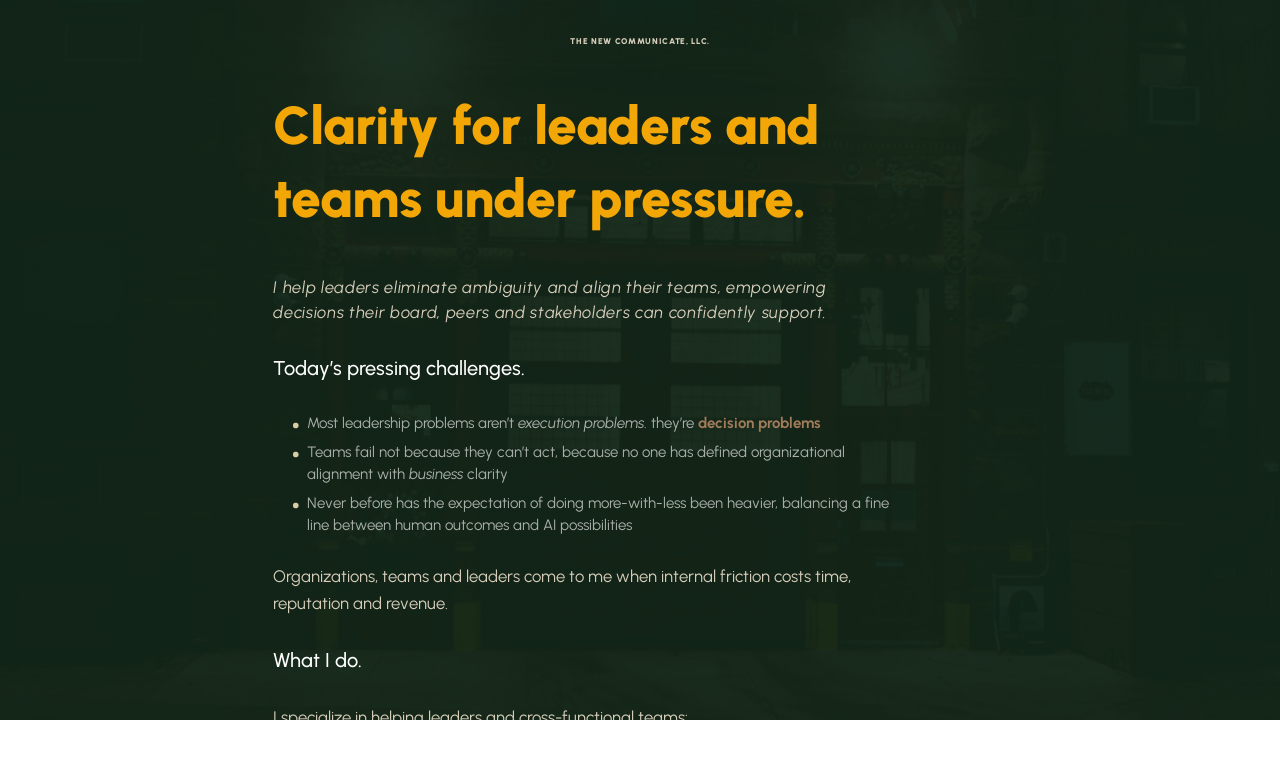

--- FILE ---
content_type: text/html
request_url: https://thenewcommunicate.com/
body_size: 31313
content:
<!DOCTYPE HTML><html lang="en"><head><title>The New Communicate, LLC.</title><meta charset="utf-8" /><meta name="viewport" content="width=device-width,initial-scale=1" /><meta name="color-scheme" content="light only" /><meta name="description" content="I help busy organizations build new relationships and revenue opportunities through business development and marketing initiatives." /><meta property="og:site_name" content="The New Communicate, LLC." /><meta property="og:title" content="The New Communicate, LLC." /><meta property="og:type" content="website" /><meta property="og:description" content="I help busy organizations build new relationships and revenue opportunities through business development and marketing initiatives." /><meta property="og:image" content="https://thenewcommunicate.com/assets/images/share.jpg?v=54ba97a1" /><meta property="og:image:type" content="image/jpeg" /><meta property="og:image:width" content="1200" /><meta property="og:image:height" content="1200" /><meta property="og:url" content="https://thenewcommunicate.com" /><meta property="twitter:card" content="summary_large_image" /><meta name="theme-color" content="#D6CDBA" /><link rel="canonical" href="https://thenewcommunicate.com" /><link rel="icon" type="image/png" href="assets/images/favicon.png?v=54ba97a1" /><link rel="apple-touch-icon" href="assets/images/apple-touch-icon.png?v=54ba97a1" /><style>@font-face {font-family: 'Urbanist';font-style: normal;font-weight: 900;font-display: swap;src: url('assets/fonts/8d09ddf6ec52b3c2a2c9411d8ad55e79/3f2237bbf57c9b2a3537352d4e1881c8.woff2') format('woff2');}@font-face {font-family: 'Urbanist';font-style: italic;font-weight: 900;font-display: swap;src: url('assets/fonts/8d09ddf6ec52b3c2a2c9411d8ad55e79/6194941748d1d871ab57ee249b57cde7.woff2') format('woff2');}@font-face {font-family: 'Urbanist';font-style: normal;font-weight: 700;font-display: swap;src: url('assets/fonts/8d09ddf6ec52b3c2a2c9411d8ad55e79/caa37fb3229574d4ee0c4ec90a950cad.woff2') format('woff2');}@font-face {font-family: 'Urbanist';font-style: italic;font-weight: 700;font-display: swap;src: url('assets/fonts/8d09ddf6ec52b3c2a2c9411d8ad55e79/90c491014f434a0b3fb2b994f9fe5117.woff2') format('woff2');}@font-face {font-family: 'Urbanist';font-style: normal;font-weight: 400;font-display: swap;src: url('assets/fonts/8d09ddf6ec52b3c2a2c9411d8ad55e79/6356a844ba1e72cd7a2d7ec9e1dcd533.woff2') format('woff2');}@font-face {font-family: 'Urbanist';font-style: italic;font-weight: 400;font-display: swap;src: url('assets/fonts/8d09ddf6ec52b3c2a2c9411d8ad55e79/4ab07d55da4e9518fa080342083aa0a5.woff2') format('woff2');}@font-face {font-family: 'Urbanist';font-style: normal;font-weight: 500;font-display: swap;src: url('assets/fonts/8d09ddf6ec52b3c2a2c9411d8ad55e79/d2c91175f85a8445d1c41c3340691c94.woff2') format('woff2');}@font-face {font-family: 'Urbanist';font-style: italic;font-weight: 500;font-display: swap;src: url('assets/fonts/8d09ddf6ec52b3c2a2c9411d8ad55e79/3fe605abca73b56351d715b592b03cc8.woff2') format('woff2');}@font-face {font-family: 'Urbanist';font-style: normal;font-weight: 600;font-display: swap;src: url('assets/fonts/8d09ddf6ec52b3c2a2c9411d8ad55e79/14c0959cee3f47fe03f15b600a363814.woff2') format('woff2');}@font-face {font-family: 'Urbanist';font-style: italic;font-weight: 600;font-display: swap;src: url('assets/fonts/8d09ddf6ec52b3c2a2c9411d8ad55e79/76309be3e14dd420bf13b6f03ae29d6b.woff2') format('woff2');}html,body,div,span,applet,object,iframe,h1,h2,h3,h4,h5,h6,p,blockquote,pre,a,abbr,acronym,address,big,cite,code,del,dfn,em,img,ins,kbd,q,s,samp,small,strike,strong,sub,sup,tt,var,b,u,i,center,dl,dt,dd,ol,ul,li,fieldset,form,label,legend,table,caption,tbody,tfoot,thead,tr,th,td,article,aside,canvas,details,embed,figure,figcaption,footer,header,hgroup,menu,nav,output,ruby,section,summary,time,mark,audio,video{margin:0;padding:0;border:0;font-size:100%;font:inherit;vertical-align:baseline;}article,aside,details,figcaption,figure,footer,header,hgroup,menu,nav,section{display:block;}body{line-height:1;}ol,ul{list-style:none;}blockquote,q{quotes:none;}blockquote::before,blockquote::after,q::before,q::after{content:'';content:none;}table{border-collapse:collapse;border-spacing:0;}body{-webkit-text-size-adjust:none}mark{background-color:transparent;color:inherit}input::-moz-focus-inner{border:0;padding:0}input[type="text"],input[type="email"],select,textarea{-moz-appearance:none;-webkit-appearance:none;-ms-appearance:none;appearance:none}*, *::before, *::after {box-sizing: border-box;}body {line-height: 1.0;min-height: var(--viewport-height);min-width: 320px;overflow-x: hidden;word-wrap: break-word;background-color: #FFFFFF;}body::before {content: '';display: block;background-attachment: scroll;height: var(--background-height);left: 0;pointer-events: none;position: fixed;top: 0;transform: scale(1);width: 100vw;z-index: 0;background-image: linear-gradient(to top, rgba(0,0,0,0.89), rgba(0,0,0,0.89)), url('assets/images/bg.jpg?v=54ba97a1');background-position: 0% 0%, center;background-repeat: repeat, no-repeat;background-size: auto, auto;}body::after {background-color: #1C3D28;content: '';display: block;pointer-events: none;position: fixed;transform: scale(1);z-index: 1;height: 100%;left: 0;opacity: 0;top: 0;transition: opacity 3s ease-in-out 0.5s, visibility 3s 0.5s;visibility: hidden;width: 100%;}body.is-loading::after {opacity: 1;visibility: visible;}:root {--background-height: 100vh;--site-language-alignment: left;--site-language-direction: ltr;--site-language-flex-alignment: flex-start;--site-language-indent-left: 1;--site-language-indent-right: 0;--site-language-margin-left: 0;--site-language-margin-right: auto;--viewport-height: 100vh;}html {font-size: 14pt;}u {text-decoration: underline;}strong {color: inherit;font-weight: bolder;}em {font-style: italic;}code {background-color: rgba(144,144,144,0.25);border-radius: 0.25em;font-family: 'Lucida Console', 'Courier New', monospace;font-size: 0.9em;font-weight: normal;letter-spacing: 0;margin: 0 0.25em;padding: 0.25em 0.5em;text-indent: 0;}mark {background-color: rgba(144,144,144,0.25);}spoiler-text {-webkit-text-stroke: 0;background-color: rgba(32,32,32,0.75);text-shadow: none;text-stroke: 0;color: transparent;cursor: pointer;transition: color 0.1s ease-in-out;}spoiler-text.active {color: #FFFFFF;cursor: text;}s {text-decoration: line-through;}sub {font-size: smaller;vertical-align: sub;}sup {font-size: smaller;vertical-align: super;}a {color: inherit;text-decoration: underline;transition: color 0.25s ease;}a[onclick]:not([href]) {cursor: pointer;}unloaded-script {display: none;}.site-wrapper {-webkit-overflow-scrolling: touch;align-items: center;display: flex;flex-direction: column;justify-content: center;min-height: var(--viewport-height);overflow: hidden;position: relative;z-index: 2;}.site-main {--alignment: var(--site-language-alignment);--flex-alignment: var(--site-language-flex-alignment);--indent-left: var(--site-language-indent-left);--indent-right: var(--site-language-indent-right);--margin-left: var(--site-language-margin-left);--margin-right: var(--site-language-margin-right);--border-radius-tl: 0;--border-radius-tr: 0;--border-radius-br: 0;--border-radius-bl: 0;align-items: center;display: flex;flex-grow: 0;flex-shrink: 0;justify-content: center;max-width: 100%;position: relative;text-align: var(--alignment);z-index: 1;transition: opacity 1s ease 0s,transform 1s ease 0s;}.site-main > .inner {--padding-horizontal: 2.5rem;--padding-vertical: 6.5rem;--spacing: 1.5rem;--width: 59rem;border-radius: var(--border-radius-tl) var(--border-radius-tr) var(--border-radius-br) var(--border-radius-bl);max-width: 100%;position: relative;width: var(--width);z-index: 1;padding: var(--padding-vertical) var(--padding-horizontal);}.site-main > .inner > header {margin-bottom: var(--spacing);border-top-left-radius: inherit;border-top-right-radius: inherit;}.site-main > .inner > footer {margin-top: var(--spacing);border-bottom-left-radius: inherit;border-bottom-right-radius: inherit;}.site-main > .inner > * > * {margin-top: var(--spacing);margin-bottom: var(--spacing);}.site-main > .inner > * > :first-child {margin-top: 0 !important;}.site-main > .inner > * > :last-child {margin-bottom: 0 !important;}.site-main > .inner > .full {margin-left: calc(var(--padding-horizontal) * -1);max-width: calc(100% + calc(var(--padding-horizontal) * 2) + 0.4725px);width: calc(100% + calc(var(--padding-horizontal) * 2) + 0.4725px);}.site-main > .inner > .full:first-child {border-top-left-radius: inherit;border-top-right-radius: inherit;margin-top: calc(var(--padding-vertical) * -1) !important;}.site-main > .inner > .full:last-child {border-bottom-left-radius: inherit;border-bottom-right-radius: inherit;margin-bottom: calc(var(--padding-vertical) * -1) !important;}.site-main > .inner > .full.screen {border-radius: 0 !important;max-width: 100vw;position: relative;width: 100vw;left: 50%;margin-left: -50vw;right: auto;}.site-main > .inner > * > .full {margin-left: calc(-2.5rem);max-width: calc(100% + 5rem + 0.4725px);width: calc(100% + 5rem + 0.4725px);}.site-main > .inner > * > .full.screen {border-radius: 0 !important;max-width: 100vw;position: relative;width: 100vw;left: 50%;margin-left: -50vw;right: auto;}.site-main > .inner > header > .full:first-child {border-top-left-radius: inherit;border-top-right-radius: inherit;margin-top: -6.5rem !important;}.site-main > .inner > footer > .full:last-child {margin-bottom: -6.5rem !important;border-bottom-left-radius: inherit;border-bottom-right-radius: inherit;}body.is-loading .site-main {opacity: 0;transform: scale(1.02125);}body #loader {background-position: center;background-repeat: no-repeat;background-size: contain;content: '';display: block;height: 4rem;left: calc(50% - 2rem);opacity: 0;pointer-events: none;position: fixed;top: calc(50% - 2rem);transition: opacity 1s ease, visibility 1s;visibility: hidden;width: 4rem;z-index: 100000;}body.with-loader #loader {background-image: url('[data-uri]');opacity: 1;transform: scale(1.0);visibility: visible;}body.is-loading {pointer-events: none;}body.is-playing.with-loader #loader {opacity: 0;transform: scale(0.5);transition: opacity 0.25s ease, transform 0.75s ease, visibility 0.25s;visibility: hidden;}.site-main > .inner > section > * {transition: opacity 1s ease-in-out 0s;}body.is-loading .site-main > .inner > section > * {opacity: 0;}.site-main > .inner > header, .site-main > .inner > footer {transition: opacity 0.25s ease-in-out 0.375s,visibility 0.25s linear 0.375s;}.site-main > .inner > header.hidden, .site-main > .inner > footer.hidden {transition: opacity 0.25s ease-in-out, visibility 0.25s;opacity: 0;visibility: hidden;}.site-main > .inner > section {transition: opacity 0.5s ease-in-out 0.25s,min-height 0.25s ease-in-out, max-height 0.25s ease-in-out;}.site-main > .inner > section.inactive {opacity: 0;transition: opacity 0.25s ease-in-out;}body.is-instant .site-main, body.is-instant .site-main > .inner > *,body.is-instant .site-main > .inner > section > * {transition: none !important;}body.is-instant::after {display: none !important;transition: none !important;}.text-component {direction: var(--site-language-direction);position: relative;}.text-component span.p {display: block;position: relative;}.text-component span[style], .text-component strong, .text-component a, .text-component code, .text-component mark, .text-component spoiler-text {-webkit-text-fill-color: currentcolor;}.text-component.style-7:not(:first-child) {margin-top: 2rem !important;}.text-component.style-7:not(:last-child) {margin-bottom: 2rem !important;}.text-component.style-7 {text-align: center;text-transform: uppercase;color: #D6CDBA;font-family: 'Urbanist', sans-serif;letter-spacing: 0.05rem;width: calc(100% + 0.05rem);font-size: 0.625em;line-height: 2;font-weight: 900;}.text-component.style-7 mark {color: #A17C5A;background-color: transparent;}.text-component.style-7 a:hover {color: #F2A707;}.text-component.style-7 a {text-decoration: none;}.text-component.style-7 span.p:nth-child(n + 2) {margin-top: 1rem;}.text-component.style-8:not(:first-child) {margin-top: 3.5rem !important;}.text-component.style-8:not(:last-child) {margin-bottom: 3.5rem !important;}.text-component.style-8 {color: #FFFFFF;font-family: 'Urbanist', sans-serif;font-size: 2.5em;line-height: 1.375;font-weight: 700;}.text-component.style-8 mark {color: #F2A707;background-color: transparent;}.text-component.style-8 a {text-decoration: underline;}.text-component.style-8 a:hover {text-decoration: none;}.text-component.style-8 span.p:nth-child(n + 2) {margin-top: 1rem;}.text-component.style-2:not(:first-child) {margin-top: 1rem !important;}.text-component.style-2:not(:last-child) {margin-bottom: 1rem !important;}.text-component.style-2 {max-width: 45rem;margin-left: var(--margin-left);margin-right: var(--margin-right);color: #D6CDBA;font-family: 'Urbanist', sans-serif;letter-spacing: 0.05rem;width: calc(100% + 0.05rem);font-size: 1.25em;line-height: 1.5;font-weight: 400;}.text-component.style-2 mark {color: #A17C5A;background-color: transparent;}.text-component.style-2 a {text-decoration: underline;}.text-component.style-2 a:hover {text-decoration: none;}.text-component.style-2 span.p:nth-child(n + 2) {margin-top: 1rem;}.text-component.style-9:not(:first-child) {margin-top: 2.25rem !important;}.text-component.style-9:not(:last-child) {margin-bottom: 2.25rem !important;}.text-component.style-9 {color: #FFFFFF;font-family: 'Urbanist', sans-serif;font-size: 1.5em;line-height: 1.375;font-weight: 500;}.text-component.style-9 mark {color: #F2A707;background-color: transparent;}.text-component.style-9 a {text-decoration: underline;}.text-component.style-9 a:hover {text-decoration: none;}.text-component.style-9 span.p:nth-child(n + 2) {margin-top: 1rem;}.text-component.style-3:not(:first-child) {margin-top: 2rem !important;}.text-component.style-3:not(:last-child) {margin-bottom: 2rem !important;}.text-component.style-3 {max-width: 46rem;margin-left: var(--margin-left);margin-right: var(--margin-right);color: #D6CDBA;font-family: 'Urbanist', sans-serif;font-size: 1.25em;line-height: 1.625;font-weight: 400;}.text-component.style-3 mark {color: #A17C5A;background-color: transparent;}.text-component.style-3 a {color: #F2A707;text-decoration: none;}.text-component.style-3 a:hover {text-decoration: underline;}.text-component.style-3 span.p:nth-child(n + 2) {margin-top: 1rem;}.text-component.style-1:not(:first-child) {margin-top: 3rem !important;}.text-component.style-1:not(:last-child) {margin-bottom: 3rem !important;}.text-component.style-1 {max-width: 50rem;margin-left: var(--margin-left);margin-right: var(--margin-right);color: #FFFFFF;font-family: 'Urbanist', sans-serif;font-size: 4em;line-height: 1.375;font-weight: 900;}.text-component.style-1 mark {color: #F2A707;background-color: transparent;}.text-component.style-1 a {text-decoration: underline;}.text-component.style-1 a:hover {text-decoration: none;}.text-component.style-1 span.p:nth-child(n + 2) {margin-top: 1rem;}.text-component.style-4:not(:first-child) {margin-top: 4rem !important;}.text-component.style-4:not(:last-child) {margin-bottom: 4rem !important;}.text-component.style-4 {text-align: left;color: rgba(255,255,255,0.639);font-family: 'Urbanist', sans-serif;font-size: 0.875em;line-height: 2.5;font-weight: 500;}.text-component.style-4 mark {color: #A17C5A;background-color: transparent;}.text-component.style-4 a {color: #F2A707;text-decoration: none;}.text-component.style-4 a:hover {text-decoration: underline;}.text-component.style-4 span.p:nth-child(n + 2) {margin-top: 1rem;}.text-component.style-11:not(:first-child) {margin-top: 3rem !important;}.text-component.style-11:not(:last-child) {margin-bottom: 3rem !important;}.text-component.style-11 {color: #FFFFFF;font-family: 'Urbanist', sans-serif;font-size: 1.75em;line-height: 1.375;font-weight: 600;}.text-component.style-11 mark {color: #F2A707;background-color: transparent;}.text-component.style-11 a {text-decoration: underline;}.text-component.style-11 a:hover {text-decoration: none;}.text-component.style-11 span.p:nth-child(n + 2) {margin-top: 1rem;}.text-component.instance-37:not(:first-child) {margin-top: 1.5rem !important;}.text-component.instance-37:not(:last-child) {margin-bottom: 1.5rem !important;}.text-component.instance-37 {text-align: left;color: rgba(255,255,255,0.639);font-family: 'Urbanist', sans-serif;font-size: 0.75em;line-height: 2.5;font-weight: 600;}.text-component.instance-37 mark {color: #A17C5A;background-color: transparent;}.text-component.instance-37 a {color: #F2A707;text-decoration: none;}.text-component.instance-37 a:hover {text-decoration: underline;}.text-component.instance-37 span.p:nth-child(n + 2) {margin-top: 1rem;}.text-component.instance-6:not(:first-child) {margin-top: 1.5rem !important;}.text-component.instance-6:not(:last-child) {margin-bottom: 1.5rem !important;}.text-component.instance-6 {text-align: left;color: rgba(255,255,255,0.639);font-family: 'Urbanist', sans-serif;font-size: 0.75em;line-height: 2.5;font-weight: 600;}.text-component.instance-6 mark {color: #A17C5A;background-color: transparent;}.text-component.instance-6 a {color: #F2A707;text-decoration: none;}.text-component.instance-6 a:hover {text-decoration: underline;}.text-component.instance-6 span.p:nth-child(n + 2) {margin-top: 1rem;}.text-component.instance-1:not(:first-child) {margin-top: 1.5rem !important;}.text-component.instance-1:not(:last-child) {margin-bottom: 1.5rem !important;}.text-component.instance-1 {text-align: left;color: rgba(255,255,255,0.639);font-family: 'Urbanist', sans-serif;font-size: 0.75em;line-height: 2.5;font-weight: 600;}.text-component.instance-1 mark {color: #A17C5A;background-color: transparent;}.text-component.instance-1 a {color: #F2A707;text-decoration: none;}.text-component.instance-1 a:hover {text-decoration: underline;}.text-component.instance-1 span.p:nth-child(n + 2) {margin-top: 1rem;}.text-component.instance-31:not(:first-child) {margin-top: 1.5rem !important;}.text-component.instance-31:not(:last-child) {margin-bottom: 1.5rem !important;}.text-component.instance-31 {text-align: left;color: rgba(255,255,255,0.639);font-family: 'Urbanist', sans-serif;font-size: 0.75em;line-height: 2.5;font-weight: 600;}.text-component.instance-31 mark {color: #A17C5A;background-color: transparent;}.text-component.instance-31 a {color: #F2A707;text-decoration: none;}.text-component.instance-31 a:hover {text-decoration: underline;}.text-component.instance-31 span.p:nth-child(n + 2) {margin-top: 1rem;}.text-component.instance-82:not(:first-child) {margin-top: 3rem !important;}.text-component.instance-82:not(:last-child) {margin-bottom: 3rem !important;}.text-component.instance-82 {text-align: left;color: #FFFFFF;font-family: 'Urbanist', sans-serif;font-size: 1.125em;line-height: 1.125;font-weight: 500;}.text-component.instance-82 mark {color: #FFF72B;background-color: transparent;}.text-component.instance-82 a {text-decoration: underline;}.text-component.instance-82 a:hover {text-decoration: none;}.text-component.instance-82 span.p:nth-child(n + 2) {margin-top: 1rem;}.text-component.instance-84:not(:first-child) {margin-top: 3rem !important;}.text-component.instance-84:not(:last-child) {margin-bottom: 3rem !important;}.text-component.instance-84 {text-align: left;color: #FFFFFF;font-family: 'Urbanist', sans-serif;font-size: 1.125em;line-height: 1.125;font-weight: 500;}.text-component.instance-84 mark {color: #FFF72B;background-color: transparent;}.text-component.instance-84 a {text-decoration: underline;}.text-component.instance-84 a:hover {text-decoration: none;}.text-component.instance-84 span.p:nth-child(n + 2) {margin-top: 1rem;}.text-component.instance-86:not(:first-child) {margin-top: 3rem !important;}.text-component.instance-86:not(:last-child) {margin-bottom: 3rem !important;}.text-component.instance-86 {text-align: left;color: #FFFFFF;font-family: 'Urbanist', sans-serif;font-size: 1.125em;line-height: 1.125;font-weight: 500;}.text-component.instance-86 mark {color: #FFF72B;background-color: transparent;}.text-component.instance-86 a {text-decoration: underline;}.text-component.instance-86 a:hover {text-decoration: none;}.text-component.instance-86 span.p:nth-child(n + 2) {margin-top: 1rem;}.text-component.instance-88:not(:first-child) {margin-top: 3rem !important;}.text-component.instance-88:not(:last-child) {margin-bottom: 3rem !important;}.text-component.instance-88 {text-align: left;color: #FFFFFF;font-family: 'Urbanist', sans-serif;font-size: 1.125em;line-height: 1.125;font-weight: 500;}.text-component.instance-88 mark {color: #FFF72B;background-color: transparent;}.text-component.instance-88 a {text-decoration: underline;}.text-component.instance-88 a:hover {text-decoration: none;}.text-component.instance-88 span.p:nth-child(n + 2) {margin-top: 1rem;}.text-component.instance-7:not(:first-child) {margin-top: 3rem !important;}.text-component.instance-7:not(:last-child) {margin-bottom: 3rem !important;}.text-component.instance-7 {text-align: left;color: #FFFFFF;font-family: 'Urbanist', sans-serif;font-size: 1.125em;line-height: 1.125;font-weight: 500;}.text-component.instance-7 mark {color: #FFF72B;background-color: transparent;}.text-component.instance-7 a {text-decoration: underline;}.text-component.instance-7 a:hover {text-decoration: none;}.text-component.instance-7 span.p:nth-child(n + 2) {margin-top: 1rem;}.text-component.instance-81:not(:first-child) {margin-top: 3rem !important;}.text-component.instance-81:not(:last-child) {margin-bottom: 3rem !important;}.text-component.instance-81 {text-align: left;color: #FFFFFF;font-family: 'Urbanist', sans-serif;font-size: 1.125em;line-height: 1.125;font-weight: 500;}.text-component.instance-81 mark {color: #FFF72B;background-color: transparent;}.text-component.instance-81 a {text-decoration: underline;}.text-component.instance-81 a:hover {text-decoration: none;}.text-component.instance-81 span.p:nth-child(n + 2) {margin-top: 1rem;}.text-component.style-10:not(:first-child) {margin-top: 2rem !important;}.text-component.style-10:not(:last-child) {margin-bottom: 2rem !important;}.text-component.style-10 {max-width: 48.375rem;margin-left: var(--margin-left);margin-right: var(--margin-right);color: #D6CDBA;font-family: 'Urbanist', sans-serif;font-size: 0.75em;line-height: 1.625;font-weight: 400;}.text-component.style-10 mark {color: #A17C5A;background-color: transparent;}.text-component.style-10 a {color: #F2A707;text-decoration: none;}.text-component.style-10 a:hover {text-decoration: underline;}.text-component.style-10 span.p:nth-child(n + 2) {margin-top: 1rem;}.container-component {position: relative;}.container-component > .wrapper {vertical-align: top;position: relative;max-width: 100%;border-radius: inherit;}.container-component > .wrapper > .inner {vertical-align: top;position: relative;max-width: 100%;border-radius: inherit;text-align: var(--alignment);}.container-component.full:first-child > .wrapper {border-top-left-radius: inherit;border-top-right-radius: inherit;}.container-component.full:last-child > .wrapper {border-bottom-left-radius: inherit;border-bottom-right-radius: inherit;}.container-component.full:first-child > .wrapper > .inner {border-top-left-radius: inherit;border-top-right-radius: inherit;}.container-component.full:last-child > .wrapper > .inner {border-bottom-left-radius: inherit;border-bottom-right-radius: inherit;}.container-component.instance-10 {display: flex;width: 100%;align-items: center;justify-content: center;background-color: transparent;}.container-component.instance-10:not(:first-child) {margin-top: 8.25rem !important;}.container-component.instance-10 > .wrapper > .inner {--gutters: 2rem;--padding-horizontal: 2rem;--padding-vertical: 2.5rem;padding: var(--padding-vertical) var(--padding-horizontal);}.container-component.instance-10 > .wrapper {max-width: var(--width);width: 100%;}.container-component.instance-10.default > .wrapper > .inner > * {margin-bottom: var(--spacing);margin-top: var(--spacing);}.container-component.instance-10.default > .wrapper > .inner > *:first-child {margin-top: 0 !important;}.container-component.instance-10.default > .wrapper > .inner > *:last-child {margin-bottom: 0 !important;}.container-component.instance-10.columns > .wrapper > .inner {flex-wrap: wrap;display: flex;align-items: flex-start;}.container-component.instance-10.columns > .wrapper > .inner > * {flex-grow: 0;flex-shrink: 0;max-width: 100%;text-align: var(--alignment);padding: 0 0 0 var(--gutters);}.container-component.instance-10.columns > .wrapper > .inner > * > * {margin-bottom: var(--spacing);margin-top: var(--spacing);}.container-component.instance-10.columns > .wrapper > .inner > * > *:first-child {margin-top: 0 !important;}.container-component.instance-10.columns > .wrapper > .inner > * > *:last-child {margin-bottom: 0 !important;}.container-component.instance-10.columns > .wrapper > .inner > *:first-child {margin-left: calc(var(--gutters) * -1);}.container-component.instance-10.default > .wrapper > .inner > .full {margin-left: calc(var(--padding-horizontal) * -1);max-width: none !important;width: calc(100% + (var(--padding-horizontal) * 2) + 0.4725px);}.container-component.instance-10.default > .wrapper > .inner > .full:first-child {margin-top: calc(var(--padding-vertical) * -1) !important;border-top-left-radius: inherit;border-top-right-radius: inherit;}.container-component.instance-10.default > .wrapper > .inner > .full:last-child {margin-bottom: calc(var(--padding-vertical) * -1) !important;border-bottom-left-radius: inherit;border-bottom-right-radius: inherit;}.container-component.instance-10.columns > .wrapper > .inner > div > .full {margin-left: calc(var(--gutters) * -0.5);max-width: none !important;width: calc(100% + var(--gutters) + 0.4725px);}.container-component.instance-10.columns > .wrapper > .inner > div:first-child > .full {margin-left: calc(var(--padding-horizontal) * -1);width: calc(100% + var(--padding-horizontal) + calc(var(--gutters) * 0.5) + 0.4725px);}.container-component.instance-10.columns > .wrapper > .inner > div:last-child > .full {width: calc(100% + var(--padding-horizontal) + calc(var(--gutters) * 0.5) + 0.4725px);}.container-component.instance-10.columns > .wrapper > .inner > div > .full:first-child {margin-top: calc(var(--padding-vertical) * -1) !important;}.container-component.instance-10.columns > .wrapper > .inner > div > .full:last-child {margin-bottom: calc(var(--padding-vertical) * -1) !important;}.container-component.instance-10.columns > .wrapper > .inner > div:first-child, .container-component.instance-10.columns > .wrapper > .inner > div:first-child > .full:first-child {border-top-left-radius: inherit;}.container-component.instance-10.columns > .wrapper > .inner > div:last-child, .container-component.instance-10.columns > .wrapper > .inner > div:last-child > .full:first-child {border-top-right-radius: inherit;}.container-component.instance-10.columns > .wrapper > .inner > .full {align-self: stretch;}.container-component.instance-10.columns > .wrapper > .inner > .full:first-child {border-bottom-left-radius: inherit;border-top-left-radius: inherit;}.container-component.instance-10.columns > .wrapper > .inner > .full:last-child {border-bottom-right-radius: inherit;border-top-right-radius: inherit;}.container-component.instance-10.columns > .wrapper > .inner > .full > .full:first-child:last-child {border-radius: inherit;height: calc(100% + (var(--padding-vertical) * 2));}.container-component.instance-10.columns > .wrapper > .inner > .full > .full:first-child:last-child > * {border-radius: inherit;height: 100%;position: absolute;width: 100%;}.container-component.instance-3 {--alignment: left;--flex-alignment: flex-start;--indent-left: 1;--indent-right: 0;--margin-left: 0;--margin-right: auto;display: flex;width: 100%;align-items: center;justify-content: flex-start;background-color: transparent;}.container-component.instance-3 > .wrapper > .inner {--gutters: 2rem;--padding-horizontal: 2rem;--padding-vertical: 0.5rem;padding: var(--padding-vertical) var(--padding-horizontal);}.container-component.instance-3 > .wrapper {max-width: var(--width);width: 100%;}.container-component.instance-3.default > .wrapper > .inner > * {margin-bottom: var(--spacing);margin-top: var(--spacing);}.container-component.instance-3.default > .wrapper > .inner > *:first-child {margin-top: 0 !important;}.container-component.instance-3.default > .wrapper > .inner > *:last-child {margin-bottom: 0 !important;}.container-component.instance-3.columns > .wrapper > .inner {flex-wrap: wrap;display: flex;align-items: flex-start;}.container-component.instance-3.columns > .wrapper > .inner > * {flex-grow: 0;flex-shrink: 0;max-width: 100%;text-align: var(--alignment);padding: 0 0 0 var(--gutters);}.container-component.instance-3.columns > .wrapper > .inner > * > * {margin-bottom: var(--spacing);margin-top: var(--spacing);}.container-component.instance-3.columns > .wrapper > .inner > * > *:first-child {margin-top: 0 !important;}.container-component.instance-3.columns > .wrapper > .inner > * > *:last-child {margin-bottom: 0 !important;}.container-component.instance-3.columns > .wrapper > .inner > *:first-child {margin-left: calc(var(--gutters) * -1);}.container-component.instance-3.default > .wrapper > .inner > .full {margin-left: calc(var(--padding-horizontal) * -1);max-width: none !important;width: calc(100% + (var(--padding-horizontal) * 2) + 0.4725px);}.container-component.instance-3.default > .wrapper > .inner > .full:first-child {margin-top: calc(var(--padding-vertical) * -1) !important;border-top-left-radius: inherit;border-top-right-radius: inherit;}.container-component.instance-3.default > .wrapper > .inner > .full:last-child {margin-bottom: calc(var(--padding-vertical) * -1) !important;border-bottom-left-radius: inherit;border-bottom-right-radius: inherit;}.container-component.instance-3.columns > .wrapper > .inner > div > .full {margin-left: calc(var(--gutters) * -0.5);max-width: none !important;width: calc(100% + var(--gutters) + 0.4725px);}.container-component.instance-3.columns > .wrapper > .inner > div:first-child > .full {margin-left: calc(var(--padding-horizontal) * -1);width: calc(100% + var(--padding-horizontal) + calc(var(--gutters) * 0.5) + 0.4725px);}.container-component.instance-3.columns > .wrapper > .inner > div:last-child > .full {width: calc(100% + var(--padding-horizontal) + calc(var(--gutters) * 0.5) + 0.4725px);}.container-component.instance-3.columns > .wrapper > .inner > div > .full:first-child {margin-top: calc(var(--padding-vertical) * -1) !important;}.container-component.instance-3.columns > .wrapper > .inner > div > .full:last-child {margin-bottom: calc(var(--padding-vertical) * -1) !important;}.container-component.instance-3.columns > .wrapper > .inner > div:first-child, .container-component.instance-3.columns > .wrapper > .inner > div:first-child > .full:first-child {border-top-left-radius: inherit;}.container-component.instance-3.columns > .wrapper > .inner > div:last-child, .container-component.instance-3.columns > .wrapper > .inner > div:last-child > .full:first-child {border-top-right-radius: inherit;}.container-component.instance-3.columns > .wrapper > .inner > .full {align-self: stretch;}.container-component.instance-3.columns > .wrapper > .inner > .full:first-child {border-bottom-left-radius: inherit;border-top-left-radius: inherit;}.container-component.instance-3.columns > .wrapper > .inner > .full:last-child {border-bottom-right-radius: inherit;border-top-right-radius: inherit;}.container-component.instance-3.columns > .wrapper > .inner > .full > .full:first-child:last-child {border-radius: inherit;height: calc(100% + (var(--padding-vertical) * 2));}.container-component.instance-3.columns > .wrapper > .inner > .full > .full:first-child:last-child > * {border-radius: inherit;height: 100%;position: absolute;width: 100%;}.container-component.instance-32 {--alignment: left;--flex-alignment: flex-start;--indent-left: 1;--indent-right: 0;--margin-left: 0;--margin-right: auto;display: flex;width: 100%;align-items: center;justify-content: flex-start;background-color: transparent;}.container-component.instance-32 > .wrapper > .inner {--gutters: 2rem;--padding-horizontal: 2rem;--padding-vertical: 0.5rem;padding: var(--padding-vertical) var(--padding-horizontal);}.container-component.instance-32 > .wrapper {max-width: var(--width);width: 100%;}.container-component.instance-32.default > .wrapper > .inner > * {margin-bottom: var(--spacing);margin-top: var(--spacing);}.container-component.instance-32.default > .wrapper > .inner > *:first-child {margin-top: 0 !important;}.container-component.instance-32.default > .wrapper > .inner > *:last-child {margin-bottom: 0 !important;}.container-component.instance-32.columns > .wrapper > .inner {flex-wrap: wrap;display: flex;align-items: flex-start;}.container-component.instance-32.columns > .wrapper > .inner > * {flex-grow: 0;flex-shrink: 0;max-width: 100%;text-align: var(--alignment);padding: 0 0 0 var(--gutters);}.container-component.instance-32.columns > .wrapper > .inner > * > * {margin-bottom: var(--spacing);margin-top: var(--spacing);}.container-component.instance-32.columns > .wrapper > .inner > * > *:first-child {margin-top: 0 !important;}.container-component.instance-32.columns > .wrapper > .inner > * > *:last-child {margin-bottom: 0 !important;}.container-component.instance-32.columns > .wrapper > .inner > *:first-child {margin-left: calc(var(--gutters) * -1);}.container-component.instance-32.default > .wrapper > .inner > .full {margin-left: calc(var(--padding-horizontal) * -1);max-width: none !important;width: calc(100% + (var(--padding-horizontal) * 2) + 0.4725px);}.container-component.instance-32.default > .wrapper > .inner > .full:first-child {margin-top: calc(var(--padding-vertical) * -1) !important;border-top-left-radius: inherit;border-top-right-radius: inherit;}.container-component.instance-32.default > .wrapper > .inner > .full:last-child {margin-bottom: calc(var(--padding-vertical) * -1) !important;border-bottom-left-radius: inherit;border-bottom-right-radius: inherit;}.container-component.instance-32.columns > .wrapper > .inner > div > .full {margin-left: calc(var(--gutters) * -0.5);max-width: none !important;width: calc(100% + var(--gutters) + 0.4725px);}.container-component.instance-32.columns > .wrapper > .inner > div:first-child > .full {margin-left: calc(var(--padding-horizontal) * -1);width: calc(100% + var(--padding-horizontal) + calc(var(--gutters) * 0.5) + 0.4725px);}.container-component.instance-32.columns > .wrapper > .inner > div:last-child > .full {width: calc(100% + var(--padding-horizontal) + calc(var(--gutters) * 0.5) + 0.4725px);}.container-component.instance-32.columns > .wrapper > .inner > div > .full:first-child {margin-top: calc(var(--padding-vertical) * -1) !important;}.container-component.instance-32.columns > .wrapper > .inner > div > .full:last-child {margin-bottom: calc(var(--padding-vertical) * -1) !important;}.container-component.instance-32.columns > .wrapper > .inner > div:first-child, .container-component.instance-32.columns > .wrapper > .inner > div:first-child > .full:first-child {border-top-left-radius: inherit;}.container-component.instance-32.columns > .wrapper > .inner > div:last-child, .container-component.instance-32.columns > .wrapper > .inner > div:last-child > .full:first-child {border-top-right-radius: inherit;}.container-component.instance-32.columns > .wrapper > .inner > .full {align-self: stretch;}.container-component.instance-32.columns > .wrapper > .inner > .full:first-child {border-bottom-left-radius: inherit;border-top-left-radius: inherit;}.container-component.instance-32.columns > .wrapper > .inner > .full:last-child {border-bottom-right-radius: inherit;border-top-right-radius: inherit;}.container-component.instance-32.columns > .wrapper > .inner > .full > .full:first-child:last-child {border-radius: inherit;height: calc(100% + (var(--padding-vertical) * 2));}.container-component.instance-32.columns > .wrapper > .inner > .full > .full:first-child:last-child > * {border-radius: inherit;height: 100%;position: absolute;width: 100%;}.container-component.instance-9 {--alignment: left;--flex-alignment: flex-start;--indent-left: 1;--indent-right: 0;--margin-left: 0;--margin-right: auto;display: flex;width: 100%;align-items: center;justify-content: flex-start;background-color: transparent;}.container-component.instance-9 > .wrapper > .inner {--gutters: 2rem;--padding-horizontal: 2rem;--padding-vertical: 0.5rem;padding: var(--padding-vertical) var(--padding-horizontal);}.container-component.instance-9 > .wrapper {max-width: var(--width);width: 100%;}.container-component.instance-9.default > .wrapper > .inner > * {margin-bottom: var(--spacing);margin-top: var(--spacing);}.container-component.instance-9.default > .wrapper > .inner > *:first-child {margin-top: 0 !important;}.container-component.instance-9.default > .wrapper > .inner > *:last-child {margin-bottom: 0 !important;}.container-component.instance-9.columns > .wrapper > .inner {flex-wrap: wrap;display: flex;align-items: flex-start;}.container-component.instance-9.columns > .wrapper > .inner > * {flex-grow: 0;flex-shrink: 0;max-width: 100%;text-align: var(--alignment);padding: 0 0 0 var(--gutters);}.container-component.instance-9.columns > .wrapper > .inner > * > * {margin-bottom: var(--spacing);margin-top: var(--spacing);}.container-component.instance-9.columns > .wrapper > .inner > * > *:first-child {margin-top: 0 !important;}.container-component.instance-9.columns > .wrapper > .inner > * > *:last-child {margin-bottom: 0 !important;}.container-component.instance-9.columns > .wrapper > .inner > *:first-child {margin-left: calc(var(--gutters) * -1);}.container-component.instance-9.default > .wrapper > .inner > .full {margin-left: calc(var(--padding-horizontal) * -1);max-width: none !important;width: calc(100% + (var(--padding-horizontal) * 2) + 0.4725px);}.container-component.instance-9.default > .wrapper > .inner > .full:first-child {margin-top: calc(var(--padding-vertical) * -1) !important;border-top-left-radius: inherit;border-top-right-radius: inherit;}.container-component.instance-9.default > .wrapper > .inner > .full:last-child {margin-bottom: calc(var(--padding-vertical) * -1) !important;border-bottom-left-radius: inherit;border-bottom-right-radius: inherit;}.container-component.instance-9.columns > .wrapper > .inner > div > .full {margin-left: calc(var(--gutters) * -0.5);max-width: none !important;width: calc(100% + var(--gutters) + 0.4725px);}.container-component.instance-9.columns > .wrapper > .inner > div:first-child > .full {margin-left: calc(var(--padding-horizontal) * -1);width: calc(100% + var(--padding-horizontal) + calc(var(--gutters) * 0.5) + 0.4725px);}.container-component.instance-9.columns > .wrapper > .inner > div:last-child > .full {width: calc(100% + var(--padding-horizontal) + calc(var(--gutters) * 0.5) + 0.4725px);}.container-component.instance-9.columns > .wrapper > .inner > div > .full:first-child {margin-top: calc(var(--padding-vertical) * -1) !important;}.container-component.instance-9.columns > .wrapper > .inner > div > .full:last-child {margin-bottom: calc(var(--padding-vertical) * -1) !important;}.container-component.instance-9.columns > .wrapper > .inner > div:first-child, .container-component.instance-9.columns > .wrapper > .inner > div:first-child > .full:first-child {border-top-left-radius: inherit;}.container-component.instance-9.columns > .wrapper > .inner > div:last-child, .container-component.instance-9.columns > .wrapper > .inner > div:last-child > .full:first-child {border-top-right-radius: inherit;}.container-component.instance-9.columns > .wrapper > .inner > .full {align-self: stretch;}.container-component.instance-9.columns > .wrapper > .inner > .full:first-child {border-bottom-left-radius: inherit;border-top-left-radius: inherit;}.container-component.instance-9.columns > .wrapper > .inner > .full:last-child {border-bottom-right-radius: inherit;border-top-right-radius: inherit;}.container-component.instance-9.columns > .wrapper > .inner > .full > .full:first-child:last-child {border-radius: inherit;height: calc(100% + (var(--padding-vertical) * 2));}.container-component.instance-9.columns > .wrapper > .inner > .full > .full:first-child:last-child > * {border-radius: inherit;height: 100%;position: absolute;width: 100%;}.container-component.instance-5 {display: flex;width: 100%;align-items: center;justify-content: center;background-color: transparent;}.container-component.instance-5:not(:first-child) {margin-top: 2.75rem !important;}.container-component.instance-5:not(:last-child) {margin-bottom: 4rem !important;}.container-component.instance-5 > .wrapper > .inner {--gutters: 2rem;--padding-horizontal: 2rem;--padding-vertical: 1.5rem;padding: var(--padding-vertical) var(--padding-horizontal);}.container-component.instance-5 > .wrapper {max-width: var(--width);width: 100%;}.container-component.instance-5.default > .wrapper > .inner > * {margin-bottom: var(--spacing);margin-top: var(--spacing);}.container-component.instance-5.default > .wrapper > .inner > *:first-child {margin-top: 0 !important;}.container-component.instance-5.default > .wrapper > .inner > *:last-child {margin-bottom: 0 !important;}.container-component.instance-5.columns > .wrapper > .inner {flex-wrap: wrap;display: flex;align-items: flex-start;}.container-component.instance-5.columns > .wrapper > .inner > * {flex-grow: 0;flex-shrink: 0;max-width: 100%;text-align: var(--alignment);padding: 0 0 0 var(--gutters);}.container-component.instance-5.columns > .wrapper > .inner > * > * {margin-bottom: var(--spacing);margin-top: var(--spacing);}.container-component.instance-5.columns > .wrapper > .inner > * > *:first-child {margin-top: 0 !important;}.container-component.instance-5.columns > .wrapper > .inner > * > *:last-child {margin-bottom: 0 !important;}.container-component.instance-5.columns > .wrapper > .inner > *:first-child {margin-left: calc(var(--gutters) * -1);}.container-component.instance-5.default > .wrapper > .inner > .full {margin-left: calc(var(--padding-horizontal) * -1);max-width: none !important;width: calc(100% + (var(--padding-horizontal) * 2) + 0.4725px);}.container-component.instance-5.default > .wrapper > .inner > .full:first-child {margin-top: calc(var(--padding-vertical) * -1) !important;border-top-left-radius: inherit;border-top-right-radius: inherit;}.container-component.instance-5.default > .wrapper > .inner > .full:last-child {margin-bottom: calc(var(--padding-vertical) * -1) !important;border-bottom-left-radius: inherit;border-bottom-right-radius: inherit;}.container-component.instance-5.columns > .wrapper > .inner > div > .full {margin-left: calc(var(--gutters) * -0.5);max-width: none !important;width: calc(100% + var(--gutters) + 0.4725px);}.container-component.instance-5.columns > .wrapper > .inner > div:first-child > .full {margin-left: calc(var(--padding-horizontal) * -1);width: calc(100% + var(--padding-horizontal) + calc(var(--gutters) * 0.5) + 0.4725px);}.container-component.instance-5.columns > .wrapper > .inner > div:last-child > .full {width: calc(100% + var(--padding-horizontal) + calc(var(--gutters) * 0.5) + 0.4725px);}.container-component.instance-5.columns > .wrapper > .inner > div > .full:first-child {margin-top: calc(var(--padding-vertical) * -1) !important;}.container-component.instance-5.columns > .wrapper > .inner > div > .full:last-child {margin-bottom: calc(var(--padding-vertical) * -1) !important;}.container-component.instance-5.columns > .wrapper > .inner > div:first-child, .container-component.instance-5.columns > .wrapper > .inner > div:first-child > .full:first-child {border-top-left-radius: inherit;}.container-component.instance-5.columns > .wrapper > .inner > div:last-child, .container-component.instance-5.columns > .wrapper > .inner > div:last-child > .full:first-child {border-top-right-radius: inherit;}.container-component.instance-5.columns > .wrapper > .inner > .full {align-self: stretch;}.container-component.instance-5.columns > .wrapper > .inner > .full:first-child {border-bottom-left-radius: inherit;border-top-left-radius: inherit;}.container-component.instance-5.columns > .wrapper > .inner > .full:last-child {border-bottom-right-radius: inherit;border-top-right-radius: inherit;}.container-component.instance-5.columns > .wrapper > .inner > .full > .full:first-child:last-child {border-radius: inherit;height: calc(100% + (var(--padding-vertical) * 2));}.container-component.instance-5.columns > .wrapper > .inner > .full > .full:first-child:last-child > * {border-radius: inherit;height: 100%;position: absolute;width: 100%;}.container-component.instance-17 {display: flex;width: 100%;align-items: center;justify-content: center;background-color: transparent;}.container-component.instance-17:not(:first-child) {margin-top: 2.75rem !important;}.container-component.instance-17:not(:last-child) {margin-bottom: 4rem !important;}.container-component.instance-17 > .wrapper > .inner {--gutters: 2rem;--padding-horizontal: 2rem;--padding-vertical: 1.5rem;padding: var(--padding-vertical) var(--padding-horizontal);}.container-component.instance-17 > .wrapper {max-width: var(--width);width: 100%;}.container-component.instance-17.default > .wrapper > .inner > * {margin-bottom: var(--spacing);margin-top: var(--spacing);}.container-component.instance-17.default > .wrapper > .inner > *:first-child {margin-top: 0 !important;}.container-component.instance-17.default > .wrapper > .inner > *:last-child {margin-bottom: 0 !important;}.container-component.instance-17.columns > .wrapper > .inner {flex-wrap: wrap;display: flex;align-items: flex-start;}.container-component.instance-17.columns > .wrapper > .inner > * {flex-grow: 0;flex-shrink: 0;max-width: 100%;text-align: var(--alignment);padding: 0 0 0 var(--gutters);}.container-component.instance-17.columns > .wrapper > .inner > * > * {margin-bottom: var(--spacing);margin-top: var(--spacing);}.container-component.instance-17.columns > .wrapper > .inner > * > *:first-child {margin-top: 0 !important;}.container-component.instance-17.columns > .wrapper > .inner > * > *:last-child {margin-bottom: 0 !important;}.container-component.instance-17.columns > .wrapper > .inner > *:first-child {margin-left: calc(var(--gutters) * -1);}.container-component.instance-17.default > .wrapper > .inner > .full {margin-left: calc(var(--padding-horizontal) * -1);max-width: none !important;width: calc(100% + (var(--padding-horizontal) * 2) + 0.4725px);}.container-component.instance-17.default > .wrapper > .inner > .full:first-child {margin-top: calc(var(--padding-vertical) * -1) !important;border-top-left-radius: inherit;border-top-right-radius: inherit;}.container-component.instance-17.default > .wrapper > .inner > .full:last-child {margin-bottom: calc(var(--padding-vertical) * -1) !important;border-bottom-left-radius: inherit;border-bottom-right-radius: inherit;}.container-component.instance-17.columns > .wrapper > .inner > div > .full {margin-left: calc(var(--gutters) * -0.5);max-width: none !important;width: calc(100% + var(--gutters) + 0.4725px);}.container-component.instance-17.columns > .wrapper > .inner > div:first-child > .full {margin-left: calc(var(--padding-horizontal) * -1);width: calc(100% + var(--padding-horizontal) + calc(var(--gutters) * 0.5) + 0.4725px);}.container-component.instance-17.columns > .wrapper > .inner > div:last-child > .full {width: calc(100% + var(--padding-horizontal) + calc(var(--gutters) * 0.5) + 0.4725px);}.container-component.instance-17.columns > .wrapper > .inner > div > .full:first-child {margin-top: calc(var(--padding-vertical) * -1) !important;}.container-component.instance-17.columns > .wrapper > .inner > div > .full:last-child {margin-bottom: calc(var(--padding-vertical) * -1) !important;}.container-component.instance-17.columns > .wrapper > .inner > div:first-child, .container-component.instance-17.columns > .wrapper > .inner > div:first-child > .full:first-child {border-top-left-radius: inherit;}.container-component.instance-17.columns > .wrapper > .inner > div:last-child, .container-component.instance-17.columns > .wrapper > .inner > div:last-child > .full:first-child {border-top-right-radius: inherit;}.container-component.instance-17.columns > .wrapper > .inner > .full {align-self: stretch;}.container-component.instance-17.columns > .wrapper > .inner > .full:first-child {border-bottom-left-radius: inherit;border-top-left-radius: inherit;}.container-component.instance-17.columns > .wrapper > .inner > .full:last-child {border-bottom-right-radius: inherit;border-top-right-radius: inherit;}.container-component.instance-17.columns > .wrapper > .inner > .full > .full:first-child:last-child {border-radius: inherit;height: calc(100% + (var(--padding-vertical) * 2));}.container-component.instance-17.columns > .wrapper > .inner > .full > .full:first-child:last-child > * {border-radius: inherit;height: 100%;position: absolute;width: 100%;}.container-component.instance-6 {display: flex;width: 100%;align-items: center;justify-content: center;background-color: transparent;}.container-component.instance-6:not(:first-child) {margin-top: 2.75rem !important;}.container-component.instance-6:not(:last-child) {margin-bottom: 4rem !important;}.container-component.instance-6 > .wrapper > .inner {--gutters: 2rem;--padding-horizontal: 2rem;--padding-vertical: 1.5rem;padding: var(--padding-vertical) var(--padding-horizontal);}.container-component.instance-6 > .wrapper {max-width: var(--width);width: 100%;}.container-component.instance-6.default > .wrapper > .inner > * {margin-bottom: var(--spacing);margin-top: var(--spacing);}.container-component.instance-6.default > .wrapper > .inner > *:first-child {margin-top: 0 !important;}.container-component.instance-6.default > .wrapper > .inner > *:last-child {margin-bottom: 0 !important;}.container-component.instance-6.columns > .wrapper > .inner {flex-wrap: wrap;display: flex;align-items: flex-start;}.container-component.instance-6.columns > .wrapper > .inner > * {flex-grow: 0;flex-shrink: 0;max-width: 100%;text-align: var(--alignment);padding: 0 0 0 var(--gutters);}.container-component.instance-6.columns > .wrapper > .inner > * > * {margin-bottom: var(--spacing);margin-top: var(--spacing);}.container-component.instance-6.columns > .wrapper > .inner > * > *:first-child {margin-top: 0 !important;}.container-component.instance-6.columns > .wrapper > .inner > * > *:last-child {margin-bottom: 0 !important;}.container-component.instance-6.columns > .wrapper > .inner > *:first-child {margin-left: calc(var(--gutters) * -1);}.container-component.instance-6.default > .wrapper > .inner > .full {margin-left: calc(var(--padding-horizontal) * -1);max-width: none !important;width: calc(100% + (var(--padding-horizontal) * 2) + 0.4725px);}.container-component.instance-6.default > .wrapper > .inner > .full:first-child {margin-top: calc(var(--padding-vertical) * -1) !important;border-top-left-radius: inherit;border-top-right-radius: inherit;}.container-component.instance-6.default > .wrapper > .inner > .full:last-child {margin-bottom: calc(var(--padding-vertical) * -1) !important;border-bottom-left-radius: inherit;border-bottom-right-radius: inherit;}.container-component.instance-6.columns > .wrapper > .inner > div > .full {margin-left: calc(var(--gutters) * -0.5);max-width: none !important;width: calc(100% + var(--gutters) + 0.4725px);}.container-component.instance-6.columns > .wrapper > .inner > div:first-child > .full {margin-left: calc(var(--padding-horizontal) * -1);width: calc(100% + var(--padding-horizontal) + calc(var(--gutters) * 0.5) + 0.4725px);}.container-component.instance-6.columns > .wrapper > .inner > div:last-child > .full {width: calc(100% + var(--padding-horizontal) + calc(var(--gutters) * 0.5) + 0.4725px);}.container-component.instance-6.columns > .wrapper > .inner > div > .full:first-child {margin-top: calc(var(--padding-vertical) * -1) !important;}.container-component.instance-6.columns > .wrapper > .inner > div > .full:last-child {margin-bottom: calc(var(--padding-vertical) * -1) !important;}.container-component.instance-6.columns > .wrapper > .inner > div:first-child, .container-component.instance-6.columns > .wrapper > .inner > div:first-child > .full:first-child {border-top-left-radius: inherit;}.container-component.instance-6.columns > .wrapper > .inner > div:last-child, .container-component.instance-6.columns > .wrapper > .inner > div:last-child > .full:first-child {border-top-right-radius: inherit;}.container-component.instance-6.columns > .wrapper > .inner > .full {align-self: stretch;}.container-component.instance-6.columns > .wrapper > .inner > .full:first-child {border-bottom-left-radius: inherit;border-top-left-radius: inherit;}.container-component.instance-6.columns > .wrapper > .inner > .full:last-child {border-bottom-right-radius: inherit;border-top-right-radius: inherit;}.container-component.instance-6.columns > .wrapper > .inner > .full > .full:first-child:last-child {border-radius: inherit;height: calc(100% + (var(--padding-vertical) * 2));}.container-component.instance-6.columns > .wrapper > .inner > .full > .full:first-child:last-child > * {border-radius: inherit;height: 100%;position: absolute;width: 100%;}.container-component.instance-8 {display: flex;width: 100%;align-items: center;justify-content: center;background-color: transparent;}.container-component.instance-8:not(:first-child) {margin-top: 2.75rem !important;}.container-component.instance-8:not(:last-child) {margin-bottom: 4rem !important;}.container-component.instance-8 > .wrapper > .inner {--gutters: 2rem;--padding-horizontal: 2rem;--padding-vertical: 1.5rem;padding: var(--padding-vertical) var(--padding-horizontal);}.container-component.instance-8 > .wrapper {max-width: var(--width);width: 100%;}.container-component.instance-8.default > .wrapper > .inner > * {margin-bottom: var(--spacing);margin-top: var(--spacing);}.container-component.instance-8.default > .wrapper > .inner > *:first-child {margin-top: 0 !important;}.container-component.instance-8.default > .wrapper > .inner > *:last-child {margin-bottom: 0 !important;}.container-component.instance-8.columns > .wrapper > .inner {flex-wrap: wrap;display: flex;align-items: flex-start;}.container-component.instance-8.columns > .wrapper > .inner > * {flex-grow: 0;flex-shrink: 0;max-width: 100%;text-align: var(--alignment);padding: 0 0 0 var(--gutters);}.container-component.instance-8.columns > .wrapper > .inner > * > * {margin-bottom: var(--spacing);margin-top: var(--spacing);}.container-component.instance-8.columns > .wrapper > .inner > * > *:first-child {margin-top: 0 !important;}.container-component.instance-8.columns > .wrapper > .inner > * > *:last-child {margin-bottom: 0 !important;}.container-component.instance-8.columns > .wrapper > .inner > *:first-child {margin-left: calc(var(--gutters) * -1);}.container-component.instance-8.default > .wrapper > .inner > .full {margin-left: calc(var(--padding-horizontal) * -1);max-width: none !important;width: calc(100% + (var(--padding-horizontal) * 2) + 0.4725px);}.container-component.instance-8.default > .wrapper > .inner > .full:first-child {margin-top: calc(var(--padding-vertical) * -1) !important;border-top-left-radius: inherit;border-top-right-radius: inherit;}.container-component.instance-8.default > .wrapper > .inner > .full:last-child {margin-bottom: calc(var(--padding-vertical) * -1) !important;border-bottom-left-radius: inherit;border-bottom-right-radius: inherit;}.container-component.instance-8.columns > .wrapper > .inner > div > .full {margin-left: calc(var(--gutters) * -0.5);max-width: none !important;width: calc(100% + var(--gutters) + 0.4725px);}.container-component.instance-8.columns > .wrapper > .inner > div:first-child > .full {margin-left: calc(var(--padding-horizontal) * -1);width: calc(100% + var(--padding-horizontal) + calc(var(--gutters) * 0.5) + 0.4725px);}.container-component.instance-8.columns > .wrapper > .inner > div:last-child > .full {width: calc(100% + var(--padding-horizontal) + calc(var(--gutters) * 0.5) + 0.4725px);}.container-component.instance-8.columns > .wrapper > .inner > div > .full:first-child {margin-top: calc(var(--padding-vertical) * -1) !important;}.container-component.instance-8.columns > .wrapper > .inner > div > .full:last-child {margin-bottom: calc(var(--padding-vertical) * -1) !important;}.container-component.instance-8.columns > .wrapper > .inner > div:first-child, .container-component.instance-8.columns > .wrapper > .inner > div:first-child > .full:first-child {border-top-left-radius: inherit;}.container-component.instance-8.columns > .wrapper > .inner > div:last-child, .container-component.instance-8.columns > .wrapper > .inner > div:last-child > .full:first-child {border-top-right-radius: inherit;}.container-component.instance-8.columns > .wrapper > .inner > .full {align-self: stretch;}.container-component.instance-8.columns > .wrapper > .inner > .full:first-child {border-bottom-left-radius: inherit;border-top-left-radius: inherit;}.container-component.instance-8.columns > .wrapper > .inner > .full:last-child {border-bottom-right-radius: inherit;border-top-right-radius: inherit;}.container-component.instance-8.columns > .wrapper > .inner > .full > .full:first-child:last-child {border-radius: inherit;height: calc(100% + (var(--padding-vertical) * 2));}.container-component.instance-8.columns > .wrapper > .inner > .full > .full:first-child:last-child > * {border-radius: inherit;height: 100%;position: absolute;width: 100%;}.container-component.instance-7 {display: flex;width: 100%;align-items: center;justify-content: center;background-color: transparent;}.container-component.instance-7:not(:first-child) {margin-top: 2.75rem !important;}.container-component.instance-7:not(:last-child) {margin-bottom: 4rem !important;}.container-component.instance-7 > .wrapper > .inner {--gutters: 2rem;--padding-horizontal: 2rem;--padding-vertical: 1.5rem;padding: var(--padding-vertical) var(--padding-horizontal);}.container-component.instance-7 > .wrapper {max-width: var(--width);width: 100%;}.container-component.instance-7.default > .wrapper > .inner > * {margin-bottom: var(--spacing);margin-top: var(--spacing);}.container-component.instance-7.default > .wrapper > .inner > *:first-child {margin-top: 0 !important;}.container-component.instance-7.default > .wrapper > .inner > *:last-child {margin-bottom: 0 !important;}.container-component.instance-7.columns > .wrapper > .inner {flex-wrap: wrap;display: flex;align-items: flex-start;}.container-component.instance-7.columns > .wrapper > .inner > * {flex-grow: 0;flex-shrink: 0;max-width: 100%;text-align: var(--alignment);padding: 0 0 0 var(--gutters);}.container-component.instance-7.columns > .wrapper > .inner > * > * {margin-bottom: var(--spacing);margin-top: var(--spacing);}.container-component.instance-7.columns > .wrapper > .inner > * > *:first-child {margin-top: 0 !important;}.container-component.instance-7.columns > .wrapper > .inner > * > *:last-child {margin-bottom: 0 !important;}.container-component.instance-7.columns > .wrapper > .inner > *:first-child {margin-left: calc(var(--gutters) * -1);}.container-component.instance-7.default > .wrapper > .inner > .full {margin-left: calc(var(--padding-horizontal) * -1);max-width: none !important;width: calc(100% + (var(--padding-horizontal) * 2) + 0.4725px);}.container-component.instance-7.default > .wrapper > .inner > .full:first-child {margin-top: calc(var(--padding-vertical) * -1) !important;border-top-left-radius: inherit;border-top-right-radius: inherit;}.container-component.instance-7.default > .wrapper > .inner > .full:last-child {margin-bottom: calc(var(--padding-vertical) * -1) !important;border-bottom-left-radius: inherit;border-bottom-right-radius: inherit;}.container-component.instance-7.columns > .wrapper > .inner > div > .full {margin-left: calc(var(--gutters) * -0.5);max-width: none !important;width: calc(100% + var(--gutters) + 0.4725px);}.container-component.instance-7.columns > .wrapper > .inner > div:first-child > .full {margin-left: calc(var(--padding-horizontal) * -1);width: calc(100% + var(--padding-horizontal) + calc(var(--gutters) * 0.5) + 0.4725px);}.container-component.instance-7.columns > .wrapper > .inner > div:last-child > .full {width: calc(100% + var(--padding-horizontal) + calc(var(--gutters) * 0.5) + 0.4725px);}.container-component.instance-7.columns > .wrapper > .inner > div > .full:first-child {margin-top: calc(var(--padding-vertical) * -1) !important;}.container-component.instance-7.columns > .wrapper > .inner > div > .full:last-child {margin-bottom: calc(var(--padding-vertical) * -1) !important;}.container-component.instance-7.columns > .wrapper > .inner > div:first-child, .container-component.instance-7.columns > .wrapper > .inner > div:first-child > .full:first-child {border-top-left-radius: inherit;}.container-component.instance-7.columns > .wrapper > .inner > div:last-child, .container-component.instance-7.columns > .wrapper > .inner > div:last-child > .full:first-child {border-top-right-radius: inherit;}.container-component.instance-7.columns > .wrapper > .inner > .full {align-self: stretch;}.container-component.instance-7.columns > .wrapper > .inner > .full:first-child {border-bottom-left-radius: inherit;border-top-left-radius: inherit;}.container-component.instance-7.columns > .wrapper > .inner > .full:last-child {border-bottom-right-radius: inherit;border-top-right-radius: inherit;}.container-component.instance-7.columns > .wrapper > .inner > .full > .full:first-child:last-child {border-radius: inherit;height: calc(100% + (var(--padding-vertical) * 2));}.container-component.instance-7.columns > .wrapper > .inner > .full > .full:first-child:last-child > * {border-radius: inherit;height: 100%;position: absolute;width: 100%;}.container-component.instance-34 {display: flex;width: 100%;align-items: center;justify-content: center;background-color: transparent;}.container-component.instance-34:not(:first-child) {margin-top: 2.75rem !important;}.container-component.instance-34:not(:last-child) {margin-bottom: 4rem !important;}.container-component.instance-34 > .wrapper > .inner {--gutters: 2rem;--padding-horizontal: 2rem;--padding-vertical: 1.5rem;padding: var(--padding-vertical) var(--padding-horizontal);}.container-component.instance-34 > .wrapper {max-width: var(--width);width: 100%;}.container-component.instance-34.default > .wrapper > .inner > * {margin-bottom: var(--spacing);margin-top: var(--spacing);}.container-component.instance-34.default > .wrapper > .inner > *:first-child {margin-top: 0 !important;}.container-component.instance-34.default > .wrapper > .inner > *:last-child {margin-bottom: 0 !important;}.container-component.instance-34.columns > .wrapper > .inner {flex-wrap: wrap;display: flex;align-items: flex-start;}.container-component.instance-34.columns > .wrapper > .inner > * {flex-grow: 0;flex-shrink: 0;max-width: 100%;text-align: var(--alignment);padding: 0 0 0 var(--gutters);}.container-component.instance-34.columns > .wrapper > .inner > * > * {margin-bottom: var(--spacing);margin-top: var(--spacing);}.container-component.instance-34.columns > .wrapper > .inner > * > *:first-child {margin-top: 0 !important;}.container-component.instance-34.columns > .wrapper > .inner > * > *:last-child {margin-bottom: 0 !important;}.container-component.instance-34.columns > .wrapper > .inner > *:first-child {margin-left: calc(var(--gutters) * -1);}.container-component.instance-34.default > .wrapper > .inner > .full {margin-left: calc(var(--padding-horizontal) * -1);max-width: none !important;width: calc(100% + (var(--padding-horizontal) * 2) + 0.4725px);}.container-component.instance-34.default > .wrapper > .inner > .full:first-child {margin-top: calc(var(--padding-vertical) * -1) !important;border-top-left-radius: inherit;border-top-right-radius: inherit;}.container-component.instance-34.default > .wrapper > .inner > .full:last-child {margin-bottom: calc(var(--padding-vertical) * -1) !important;border-bottom-left-radius: inherit;border-bottom-right-radius: inherit;}.container-component.instance-34.columns > .wrapper > .inner > div > .full {margin-left: calc(var(--gutters) * -0.5);max-width: none !important;width: calc(100% + var(--gutters) + 0.4725px);}.container-component.instance-34.columns > .wrapper > .inner > div:first-child > .full {margin-left: calc(var(--padding-horizontal) * -1);width: calc(100% + var(--padding-horizontal) + calc(var(--gutters) * 0.5) + 0.4725px);}.container-component.instance-34.columns > .wrapper > .inner > div:last-child > .full {width: calc(100% + var(--padding-horizontal) + calc(var(--gutters) * 0.5) + 0.4725px);}.container-component.instance-34.columns > .wrapper > .inner > div > .full:first-child {margin-top: calc(var(--padding-vertical) * -1) !important;}.container-component.instance-34.columns > .wrapper > .inner > div > .full:last-child {margin-bottom: calc(var(--padding-vertical) * -1) !important;}.container-component.instance-34.columns > .wrapper > .inner > div:first-child, .container-component.instance-34.columns > .wrapper > .inner > div:first-child > .full:first-child {border-top-left-radius: inherit;}.container-component.instance-34.columns > .wrapper > .inner > div:last-child, .container-component.instance-34.columns > .wrapper > .inner > div:last-child > .full:first-child {border-top-right-radius: inherit;}.container-component.instance-34.columns > .wrapper > .inner > .full {align-self: stretch;}.container-component.instance-34.columns > .wrapper > .inner > .full:first-child {border-bottom-left-radius: inherit;border-top-left-radius: inherit;}.container-component.instance-34.columns > .wrapper > .inner > .full:last-child {border-bottom-right-radius: inherit;border-top-right-radius: inherit;}.container-component.instance-34.columns > .wrapper > .inner > .full > .full:first-child:last-child {border-radius: inherit;height: calc(100% + (var(--padding-vertical) * 2));}.container-component.instance-34.columns > .wrapper > .inner > .full > .full:first-child:last-child > * {border-radius: inherit;height: 100%;position: absolute;width: 100%;}.container-component.instance-27 {display: flex;width: 100%;align-items: center;justify-content: center;background-color: transparent;}.container-component.instance-27:not(:first-child) {margin-top: 2.75rem !important;}.container-component.instance-27:not(:last-child) {margin-bottom: 4rem !important;}.container-component.instance-27 > .wrapper > .inner {--gutters: 2rem;--padding-horizontal: 2rem;--padding-vertical: 1.5rem;padding: var(--padding-vertical) var(--padding-horizontal);}.container-component.instance-27 > .wrapper {max-width: var(--width);width: 100%;}.container-component.instance-27.default > .wrapper > .inner > * {margin-bottom: var(--spacing);margin-top: var(--spacing);}.container-component.instance-27.default > .wrapper > .inner > *:first-child {margin-top: 0 !important;}.container-component.instance-27.default > .wrapper > .inner > *:last-child {margin-bottom: 0 !important;}.container-component.instance-27.columns > .wrapper > .inner {flex-wrap: wrap;display: flex;align-items: center;}.container-component.instance-27.columns > .wrapper > .inner > * {flex-grow: 0;flex-shrink: 0;max-width: 100%;text-align: var(--alignment);padding: 0 0 0 var(--gutters);}.container-component.instance-27.columns > .wrapper > .inner > * > * {margin-bottom: var(--spacing);margin-top: var(--spacing);}.container-component.instance-27.columns > .wrapper > .inner > * > *:first-child {margin-top: 0 !important;}.container-component.instance-27.columns > .wrapper > .inner > * > *:last-child {margin-bottom: 0 !important;}.container-component.instance-27.columns > .wrapper > .inner > *:first-child {margin-left: calc(var(--gutters) * -1);}.container-component.instance-27.default > .wrapper > .inner > .full {margin-left: calc(var(--padding-horizontal) * -1);max-width: none !important;width: calc(100% + (var(--padding-horizontal) * 2) + 0.4725px);}.container-component.instance-27.default > .wrapper > .inner > .full:first-child {margin-top: calc(var(--padding-vertical) * -1) !important;border-top-left-radius: inherit;border-top-right-radius: inherit;}.container-component.instance-27.default > .wrapper > .inner > .full:last-child {margin-bottom: calc(var(--padding-vertical) * -1) !important;border-bottom-left-radius: inherit;border-bottom-right-radius: inherit;}.container-component.instance-27.columns > .wrapper > .inner > div > .full {margin-left: calc(var(--gutters) * -0.5);max-width: none !important;width: calc(100% + var(--gutters) + 0.4725px);}.container-component.instance-27.columns > .wrapper > .inner > div:first-child > .full {margin-left: calc(var(--padding-horizontal) * -1);width: calc(100% + var(--padding-horizontal) + calc(var(--gutters) * 0.5) + 0.4725px);}.container-component.instance-27.columns > .wrapper > .inner > div:last-child > .full {width: calc(100% + var(--padding-horizontal) + calc(var(--gutters) * 0.5) + 0.4725px);}.container-component.instance-27.columns > .wrapper > .inner > div > .full:first-child {margin-top: calc(var(--padding-vertical) * -1) !important;}.container-component.instance-27.columns > .wrapper > .inner > div > .full:last-child {margin-bottom: calc(var(--padding-vertical) * -1) !important;}.container-component.instance-27.columns > .wrapper > .inner > .full {align-self: stretch;}.container-component.instance-27.columns > .wrapper > .inner > .full:first-child {border-bottom-left-radius: inherit;border-top-left-radius: inherit;}.container-component.instance-27.columns > .wrapper > .inner > .full:last-child {border-bottom-right-radius: inherit;border-top-right-radius: inherit;}.container-component.instance-27.columns > .wrapper > .inner > .full > .full:first-child:last-child {border-radius: inherit;height: calc(100% + (var(--padding-vertical) * 2));}.container-component.instance-27.columns > .wrapper > .inner > .full > .full:first-child:last-child > * {border-radius: inherit;height: 100%;position: absolute;width: 100%;}.container-component.instance-27 > .wrapper > .inner > :nth-child(1) {width: calc(25% + (var(--gutters) / 2));}.container-component.instance-27 > .wrapper > .inner > :nth-child(2) {width: calc(75% + (var(--gutters) / 2));}.container-component.instance-28 {display: flex;width: 100%;align-items: center;justify-content: center;background-color: transparent;}.container-component.instance-28:not(:first-child) {margin-top: 2.75rem !important;}.container-component.instance-28:not(:last-child) {margin-bottom: 4rem !important;}.container-component.instance-28 > .wrapper > .inner {--gutters: 2rem;--padding-horizontal: 2rem;--padding-vertical: 1.5rem;padding: var(--padding-vertical) var(--padding-horizontal);}.container-component.instance-28 > .wrapper {max-width: var(--width);width: 100%;}.container-component.instance-28.default > .wrapper > .inner > * {margin-bottom: var(--spacing);margin-top: var(--spacing);}.container-component.instance-28.default > .wrapper > .inner > *:first-child {margin-top: 0 !important;}.container-component.instance-28.default > .wrapper > .inner > *:last-child {margin-bottom: 0 !important;}.container-component.instance-28.columns > .wrapper > .inner {flex-wrap: wrap;display: flex;align-items: center;}.container-component.instance-28.columns > .wrapper > .inner > * {flex-grow: 0;flex-shrink: 0;max-width: 100%;text-align: var(--alignment);padding: 0 0 0 var(--gutters);}.container-component.instance-28.columns > .wrapper > .inner > * > * {margin-bottom: var(--spacing);margin-top: var(--spacing);}.container-component.instance-28.columns > .wrapper > .inner > * > *:first-child {margin-top: 0 !important;}.container-component.instance-28.columns > .wrapper > .inner > * > *:last-child {margin-bottom: 0 !important;}.container-component.instance-28.columns > .wrapper > .inner > *:first-child {margin-left: calc(var(--gutters) * -1);}.container-component.instance-28.default > .wrapper > .inner > .full {margin-left: calc(var(--padding-horizontal) * -1);max-width: none !important;width: calc(100% + (var(--padding-horizontal) * 2) + 0.4725px);}.container-component.instance-28.default > .wrapper > .inner > .full:first-child {margin-top: calc(var(--padding-vertical) * -1) !important;border-top-left-radius: inherit;border-top-right-radius: inherit;}.container-component.instance-28.default > .wrapper > .inner > .full:last-child {margin-bottom: calc(var(--padding-vertical) * -1) !important;border-bottom-left-radius: inherit;border-bottom-right-radius: inherit;}.container-component.instance-28.columns > .wrapper > .inner > div > .full {margin-left: calc(var(--gutters) * -0.5);max-width: none !important;width: calc(100% + var(--gutters) + 0.4725px);}.container-component.instance-28.columns > .wrapper > .inner > div:first-child > .full {margin-left: calc(var(--padding-horizontal) * -1);width: calc(100% + var(--padding-horizontal) + calc(var(--gutters) * 0.5) + 0.4725px);}.container-component.instance-28.columns > .wrapper > .inner > div:last-child > .full {width: calc(100% + var(--padding-horizontal) + calc(var(--gutters) * 0.5) + 0.4725px);}.container-component.instance-28.columns > .wrapper > .inner > div > .full:first-child {margin-top: calc(var(--padding-vertical) * -1) !important;}.container-component.instance-28.columns > .wrapper > .inner > div > .full:last-child {margin-bottom: calc(var(--padding-vertical) * -1) !important;}.container-component.instance-28.columns > .wrapper > .inner > .full {align-self: stretch;}.container-component.instance-28.columns > .wrapper > .inner > .full:first-child {border-bottom-left-radius: inherit;border-top-left-radius: inherit;}.container-component.instance-28.columns > .wrapper > .inner > .full:last-child {border-bottom-right-radius: inherit;border-top-right-radius: inherit;}.container-component.instance-28.columns > .wrapper > .inner > .full > .full:first-child:last-child {border-radius: inherit;height: calc(100% + (var(--padding-vertical) * 2));}.container-component.instance-28.columns > .wrapper > .inner > .full > .full:first-child:last-child > * {border-radius: inherit;height: 100%;position: absolute;width: 100%;}.container-component.instance-28 > .wrapper > .inner > :nth-child(1) {width: calc(25% + (var(--gutters) / 2));}.container-component.instance-28 > .wrapper > .inner > :nth-child(2) {width: calc(75% + (var(--gutters) / 2));}.container-component.instance-29 {display: flex;width: 100%;align-items: center;justify-content: center;background-color: transparent;}.container-component.instance-29:not(:first-child) {margin-top: 2.75rem !important;}.container-component.instance-29:not(:last-child) {margin-bottom: 4rem !important;}.container-component.instance-29 > .wrapper > .inner {--gutters: 2rem;--padding-horizontal: 2rem;--padding-vertical: 1.5rem;padding: var(--padding-vertical) var(--padding-horizontal);}.container-component.instance-29 > .wrapper {max-width: var(--width);width: 100%;}.container-component.instance-29.default > .wrapper > .inner > * {margin-bottom: var(--spacing);margin-top: var(--spacing);}.container-component.instance-29.default > .wrapper > .inner > *:first-child {margin-top: 0 !important;}.container-component.instance-29.default > .wrapper > .inner > *:last-child {margin-bottom: 0 !important;}.container-component.instance-29.columns > .wrapper > .inner {flex-wrap: wrap;display: flex;align-items: center;}.container-component.instance-29.columns > .wrapper > .inner > * {flex-grow: 0;flex-shrink: 0;max-width: 100%;text-align: var(--alignment);padding: 0 0 0 var(--gutters);}.container-component.instance-29.columns > .wrapper > .inner > * > * {margin-bottom: var(--spacing);margin-top: var(--spacing);}.container-component.instance-29.columns > .wrapper > .inner > * > *:first-child {margin-top: 0 !important;}.container-component.instance-29.columns > .wrapper > .inner > * > *:last-child {margin-bottom: 0 !important;}.container-component.instance-29.columns > .wrapper > .inner > *:first-child {margin-left: calc(var(--gutters) * -1);}.container-component.instance-29.default > .wrapper > .inner > .full {margin-left: calc(var(--padding-horizontal) * -1);max-width: none !important;width: calc(100% + (var(--padding-horizontal) * 2) + 0.4725px);}.container-component.instance-29.default > .wrapper > .inner > .full:first-child {margin-top: calc(var(--padding-vertical) * -1) !important;border-top-left-radius: inherit;border-top-right-radius: inherit;}.container-component.instance-29.default > .wrapper > .inner > .full:last-child {margin-bottom: calc(var(--padding-vertical) * -1) !important;border-bottom-left-radius: inherit;border-bottom-right-radius: inherit;}.container-component.instance-29.columns > .wrapper > .inner > div > .full {margin-left: calc(var(--gutters) * -0.5);max-width: none !important;width: calc(100% + var(--gutters) + 0.4725px);}.container-component.instance-29.columns > .wrapper > .inner > div:first-child > .full {margin-left: calc(var(--padding-horizontal) * -1);width: calc(100% + var(--padding-horizontal) + calc(var(--gutters) * 0.5) + 0.4725px);}.container-component.instance-29.columns > .wrapper > .inner > div:last-child > .full {width: calc(100% + var(--padding-horizontal) + calc(var(--gutters) * 0.5) + 0.4725px);}.container-component.instance-29.columns > .wrapper > .inner > div > .full:first-child {margin-top: calc(var(--padding-vertical) * -1) !important;}.container-component.instance-29.columns > .wrapper > .inner > div > .full:last-child {margin-bottom: calc(var(--padding-vertical) * -1) !important;}.container-component.instance-29.columns > .wrapper > .inner > .full {align-self: stretch;}.container-component.instance-29.columns > .wrapper > .inner > .full:first-child {border-bottom-left-radius: inherit;border-top-left-radius: inherit;}.container-component.instance-29.columns > .wrapper > .inner > .full:last-child {border-bottom-right-radius: inherit;border-top-right-radius: inherit;}.container-component.instance-29.columns > .wrapper > .inner > .full > .full:first-child:last-child {border-radius: inherit;height: calc(100% + (var(--padding-vertical) * 2));}.container-component.instance-29.columns > .wrapper > .inner > .full > .full:first-child:last-child > * {border-radius: inherit;height: 100%;position: absolute;width: 100%;}.container-component.instance-29 > .wrapper > .inner > :nth-child(1) {width: calc(25% + (var(--gutters) / 2));}.container-component.instance-29 > .wrapper > .inner > :nth-child(2) {width: calc(75% + (var(--gutters) / 2));}.container-component.instance-30 {display: flex;width: 100%;align-items: center;justify-content: center;background-color: transparent;}.container-component.instance-30:not(:first-child) {margin-top: 2.75rem !important;}.container-component.instance-30:not(:last-child) {margin-bottom: 4rem !important;}.container-component.instance-30 > .wrapper > .inner {--gutters: 2rem;--padding-horizontal: 2rem;--padding-vertical: 1.5rem;padding: var(--padding-vertical) var(--padding-horizontal);}.container-component.instance-30 > .wrapper {max-width: var(--width);width: 100%;}.container-component.instance-30.default > .wrapper > .inner > * {margin-bottom: var(--spacing);margin-top: var(--spacing);}.container-component.instance-30.default > .wrapper > .inner > *:first-child {margin-top: 0 !important;}.container-component.instance-30.default > .wrapper > .inner > *:last-child {margin-bottom: 0 !important;}.container-component.instance-30.columns > .wrapper > .inner {flex-wrap: wrap;display: flex;align-items: center;}.container-component.instance-30.columns > .wrapper > .inner > * {flex-grow: 0;flex-shrink: 0;max-width: 100%;text-align: var(--alignment);padding: 0 0 0 var(--gutters);}.container-component.instance-30.columns > .wrapper > .inner > * > * {margin-bottom: var(--spacing);margin-top: var(--spacing);}.container-component.instance-30.columns > .wrapper > .inner > * > *:first-child {margin-top: 0 !important;}.container-component.instance-30.columns > .wrapper > .inner > * > *:last-child {margin-bottom: 0 !important;}.container-component.instance-30.columns > .wrapper > .inner > *:first-child {margin-left: calc(var(--gutters) * -1);}.container-component.instance-30.default > .wrapper > .inner > .full {margin-left: calc(var(--padding-horizontal) * -1);max-width: none !important;width: calc(100% + (var(--padding-horizontal) * 2) + 0.4725px);}.container-component.instance-30.default > .wrapper > .inner > .full:first-child {margin-top: calc(var(--padding-vertical) * -1) !important;border-top-left-radius: inherit;border-top-right-radius: inherit;}.container-component.instance-30.default > .wrapper > .inner > .full:last-child {margin-bottom: calc(var(--padding-vertical) * -1) !important;border-bottom-left-radius: inherit;border-bottom-right-radius: inherit;}.container-component.instance-30.columns > .wrapper > .inner > div > .full {margin-left: calc(var(--gutters) * -0.5);max-width: none !important;width: calc(100% + var(--gutters) + 0.4725px);}.container-component.instance-30.columns > .wrapper > .inner > div:first-child > .full {margin-left: calc(var(--padding-horizontal) * -1);width: calc(100% + var(--padding-horizontal) + calc(var(--gutters) * 0.5) + 0.4725px);}.container-component.instance-30.columns > .wrapper > .inner > div:last-child > .full {width: calc(100% + var(--padding-horizontal) + calc(var(--gutters) * 0.5) + 0.4725px);}.container-component.instance-30.columns > .wrapper > .inner > div > .full:first-child {margin-top: calc(var(--padding-vertical) * -1) !important;}.container-component.instance-30.columns > .wrapper > .inner > div > .full:last-child {margin-bottom: calc(var(--padding-vertical) * -1) !important;}.container-component.instance-30.columns > .wrapper > .inner > .full {align-self: stretch;}.container-component.instance-30.columns > .wrapper > .inner > .full:first-child {border-bottom-left-radius: inherit;border-top-left-radius: inherit;}.container-component.instance-30.columns > .wrapper > .inner > .full:last-child {border-bottom-right-radius: inherit;border-top-right-radius: inherit;}.container-component.instance-30.columns > .wrapper > .inner > .full > .full:first-child:last-child {border-radius: inherit;height: calc(100% + (var(--padding-vertical) * 2));}.container-component.instance-30.columns > .wrapper > .inner > .full > .full:first-child:last-child > * {border-radius: inherit;height: 100%;position: absolute;width: 100%;}.container-component.instance-30 > .wrapper > .inner > :nth-child(1) {width: calc(25% + (var(--gutters) / 2));}.container-component.instance-30 > .wrapper > .inner > :nth-child(2) {width: calc(75% + (var(--gutters) / 2));}.container-component.instance-4 {display: flex;width: 100%;align-items: center;justify-content: center;background-color: transparent;}.container-component.instance-4:not(:first-child) {margin-top: 2.75rem !important;}.container-component.instance-4:not(:last-child) {margin-bottom: 4rem !important;}.container-component.instance-4 > .wrapper > .inner {--gutters: 2rem;--padding-horizontal: 2rem;--padding-vertical: 1.5rem;padding: var(--padding-vertical) var(--padding-horizontal);}.container-component.instance-4 > .wrapper {max-width: var(--width);width: 100%;}.container-component.instance-4.default > .wrapper > .inner > * {margin-bottom: var(--spacing);margin-top: var(--spacing);}.container-component.instance-4.default > .wrapper > .inner > *:first-child {margin-top: 0 !important;}.container-component.instance-4.default > .wrapper > .inner > *:last-child {margin-bottom: 0 !important;}.container-component.instance-4.columns > .wrapper > .inner {flex-wrap: wrap;display: flex;align-items: center;}.container-component.instance-4.columns > .wrapper > .inner > * {flex-grow: 0;flex-shrink: 0;max-width: 100%;text-align: var(--alignment);padding: 0 0 0 var(--gutters);}.container-component.instance-4.columns > .wrapper > .inner > * > * {margin-bottom: var(--spacing);margin-top: var(--spacing);}.container-component.instance-4.columns > .wrapper > .inner > * > *:first-child {margin-top: 0 !important;}.container-component.instance-4.columns > .wrapper > .inner > * > *:last-child {margin-bottom: 0 !important;}.container-component.instance-4.columns > .wrapper > .inner > *:first-child {margin-left: calc(var(--gutters) * -1);}.container-component.instance-4.default > .wrapper > .inner > .full {margin-left: calc(var(--padding-horizontal) * -1);max-width: none !important;width: calc(100% + (var(--padding-horizontal) * 2) + 0.4725px);}.container-component.instance-4.default > .wrapper > .inner > .full:first-child {margin-top: calc(var(--padding-vertical) * -1) !important;border-top-left-radius: inherit;border-top-right-radius: inherit;}.container-component.instance-4.default > .wrapper > .inner > .full:last-child {margin-bottom: calc(var(--padding-vertical) * -1) !important;border-bottom-left-radius: inherit;border-bottom-right-radius: inherit;}.container-component.instance-4.columns > .wrapper > .inner > div > .full {margin-left: calc(var(--gutters) * -0.5);max-width: none !important;width: calc(100% + var(--gutters) + 0.4725px);}.container-component.instance-4.columns > .wrapper > .inner > div:first-child > .full {margin-left: calc(var(--padding-horizontal) * -1);width: calc(100% + var(--padding-horizontal) + calc(var(--gutters) * 0.5) + 0.4725px);}.container-component.instance-4.columns > .wrapper > .inner > div:last-child > .full {width: calc(100% + var(--padding-horizontal) + calc(var(--gutters) * 0.5) + 0.4725px);}.container-component.instance-4.columns > .wrapper > .inner > div > .full:first-child {margin-top: calc(var(--padding-vertical) * -1) !important;}.container-component.instance-4.columns > .wrapper > .inner > div > .full:last-child {margin-bottom: calc(var(--padding-vertical) * -1) !important;}.container-component.instance-4.columns > .wrapper > .inner > .full {align-self: stretch;}.container-component.instance-4.columns > .wrapper > .inner > .full:first-child {border-bottom-left-radius: inherit;border-top-left-radius: inherit;}.container-component.instance-4.columns > .wrapper > .inner > .full:last-child {border-bottom-right-radius: inherit;border-top-right-radius: inherit;}.container-component.instance-4.columns > .wrapper > .inner > .full > .full:first-child:last-child {border-radius: inherit;height: calc(100% + (var(--padding-vertical) * 2));}.container-component.instance-4.columns > .wrapper > .inner > .full > .full:first-child:last-child > * {border-radius: inherit;height: 100%;position: absolute;width: 100%;}.container-component.instance-4 > .wrapper > .inner > :nth-child(1) {width: calc(25% + (var(--gutters) / 2));}.container-component.instance-4 > .wrapper > .inner > :nth-child(2) {width: calc(75% + (var(--gutters) / 2));}.container-component.instance-26 {display: flex;width: 100%;align-items: center;justify-content: center;background-color: transparent;}.container-component.instance-26:not(:first-child) {margin-top: 2.75rem !important;}.container-component.instance-26:not(:last-child) {margin-bottom: 4rem !important;}.container-component.instance-26 > .wrapper > .inner {--gutters: 2rem;--padding-horizontal: 2rem;--padding-vertical: 1.5rem;padding: var(--padding-vertical) var(--padding-horizontal);}.container-component.instance-26 > .wrapper {max-width: var(--width);width: 100%;}.container-component.instance-26.default > .wrapper > .inner > * {margin-bottom: var(--spacing);margin-top: var(--spacing);}.container-component.instance-26.default > .wrapper > .inner > *:first-child {margin-top: 0 !important;}.container-component.instance-26.default > .wrapper > .inner > *:last-child {margin-bottom: 0 !important;}.container-component.instance-26.columns > .wrapper > .inner {flex-wrap: wrap;display: flex;align-items: center;}.container-component.instance-26.columns > .wrapper > .inner > * {flex-grow: 0;flex-shrink: 0;max-width: 100%;text-align: var(--alignment);padding: 0 0 0 var(--gutters);}.container-component.instance-26.columns > .wrapper > .inner > * > * {margin-bottom: var(--spacing);margin-top: var(--spacing);}.container-component.instance-26.columns > .wrapper > .inner > * > *:first-child {margin-top: 0 !important;}.container-component.instance-26.columns > .wrapper > .inner > * > *:last-child {margin-bottom: 0 !important;}.container-component.instance-26.columns > .wrapper > .inner > *:first-child {margin-left: calc(var(--gutters) * -1);}.container-component.instance-26.default > .wrapper > .inner > .full {margin-left: calc(var(--padding-horizontal) * -1);max-width: none !important;width: calc(100% + (var(--padding-horizontal) * 2) + 0.4725px);}.container-component.instance-26.default > .wrapper > .inner > .full:first-child {margin-top: calc(var(--padding-vertical) * -1) !important;border-top-left-radius: inherit;border-top-right-radius: inherit;}.container-component.instance-26.default > .wrapper > .inner > .full:last-child {margin-bottom: calc(var(--padding-vertical) * -1) !important;border-bottom-left-radius: inherit;border-bottom-right-radius: inherit;}.container-component.instance-26.columns > .wrapper > .inner > div > .full {margin-left: calc(var(--gutters) * -0.5);max-width: none !important;width: calc(100% + var(--gutters) + 0.4725px);}.container-component.instance-26.columns > .wrapper > .inner > div:first-child > .full {margin-left: calc(var(--padding-horizontal) * -1);width: calc(100% + var(--padding-horizontal) + calc(var(--gutters) * 0.5) + 0.4725px);}.container-component.instance-26.columns > .wrapper > .inner > div:last-child > .full {width: calc(100% + var(--padding-horizontal) + calc(var(--gutters) * 0.5) + 0.4725px);}.container-component.instance-26.columns > .wrapper > .inner > div > .full:first-child {margin-top: calc(var(--padding-vertical) * -1) !important;}.container-component.instance-26.columns > .wrapper > .inner > div > .full:last-child {margin-bottom: calc(var(--padding-vertical) * -1) !important;}.container-component.instance-26.columns > .wrapper > .inner > .full {align-self: stretch;}.container-component.instance-26.columns > .wrapper > .inner > .full:first-child {border-bottom-left-radius: inherit;border-top-left-radius: inherit;}.container-component.instance-26.columns > .wrapper > .inner > .full:last-child {border-bottom-right-radius: inherit;border-top-right-radius: inherit;}.container-component.instance-26.columns > .wrapper > .inner > .full > .full:first-child:last-child {border-radius: inherit;height: calc(100% + (var(--padding-vertical) * 2));}.container-component.instance-26.columns > .wrapper > .inner > .full > .full:first-child:last-child > * {border-radius: inherit;height: 100%;position: absolute;width: 100%;}.container-component.instance-26 > .wrapper > .inner > :nth-child(1) {width: calc(25% + (var(--gutters) / 2));}.container-component.instance-26 > .wrapper > .inner > :nth-child(2) {width: calc(75% + (var(--gutters) / 2));}.container-component.instance-1 {display: flex;width: 100%;align-items: center;justify-content: center;background-color: transparent;}.container-component.instance-1:not(:first-child) {margin-top: 2.75rem !important;}.container-component.instance-1:not(:last-child) {margin-bottom: 4rem !important;}.container-component.instance-1 > .wrapper > .inner {--gutters: 2rem;--padding-horizontal: 2rem;--padding-vertical: 1.5rem;padding: var(--padding-vertical) var(--padding-horizontal);}.container-component.instance-1 > .wrapper {max-width: var(--width);width: 100%;}.container-component.instance-1.default > .wrapper > .inner > * {margin-bottom: var(--spacing);margin-top: var(--spacing);}.container-component.instance-1.default > .wrapper > .inner > *:first-child {margin-top: 0 !important;}.container-component.instance-1.default > .wrapper > .inner > *:last-child {margin-bottom: 0 !important;}.container-component.instance-1.columns > .wrapper > .inner {flex-wrap: wrap;display: flex;align-items: center;}.container-component.instance-1.columns > .wrapper > .inner > * {flex-grow: 0;flex-shrink: 0;max-width: 100%;text-align: var(--alignment);padding: 0 0 0 var(--gutters);}.container-component.instance-1.columns > .wrapper > .inner > * > * {margin-bottom: var(--spacing);margin-top: var(--spacing);}.container-component.instance-1.columns > .wrapper > .inner > * > *:first-child {margin-top: 0 !important;}.container-component.instance-1.columns > .wrapper > .inner > * > *:last-child {margin-bottom: 0 !important;}.container-component.instance-1.columns > .wrapper > .inner > *:first-child {margin-left: calc(var(--gutters) * -1);}.container-component.instance-1.default > .wrapper > .inner > .full {margin-left: calc(var(--padding-horizontal) * -1);max-width: none !important;width: calc(100% + (var(--padding-horizontal) * 2) + 0.4725px);}.container-component.instance-1.default > .wrapper > .inner > .full:first-child {margin-top: calc(var(--padding-vertical) * -1) !important;border-top-left-radius: inherit;border-top-right-radius: inherit;}.container-component.instance-1.default > .wrapper > .inner > .full:last-child {margin-bottom: calc(var(--padding-vertical) * -1) !important;border-bottom-left-radius: inherit;border-bottom-right-radius: inherit;}.container-component.instance-1.columns > .wrapper > .inner > div > .full {margin-left: calc(var(--gutters) * -0.5);max-width: none !important;width: calc(100% + var(--gutters) + 0.4725px);}.container-component.instance-1.columns > .wrapper > .inner > div:first-child > .full {margin-left: calc(var(--padding-horizontal) * -1);width: calc(100% + var(--padding-horizontal) + calc(var(--gutters) * 0.5) + 0.4725px);}.container-component.instance-1.columns > .wrapper > .inner > div:last-child > .full {width: calc(100% + var(--padding-horizontal) + calc(var(--gutters) * 0.5) + 0.4725px);}.container-component.instance-1.columns > .wrapper > .inner > div > .full:first-child {margin-top: calc(var(--padding-vertical) * -1) !important;}.container-component.instance-1.columns > .wrapper > .inner > div > .full:last-child {margin-bottom: calc(var(--padding-vertical) * -1) !important;}.container-component.instance-1.columns > .wrapper > .inner > .full {align-self: stretch;}.container-component.instance-1.columns > .wrapper > .inner > .full:first-child {border-bottom-left-radius: inherit;border-top-left-radius: inherit;}.container-component.instance-1.columns > .wrapper > .inner > .full:last-child {border-bottom-right-radius: inherit;border-top-right-radius: inherit;}.container-component.instance-1.columns > .wrapper > .inner > .full > .full:first-child:last-child {border-radius: inherit;height: calc(100% + (var(--padding-vertical) * 2));}.container-component.instance-1.columns > .wrapper > .inner > .full > .full:first-child:last-child > * {border-radius: inherit;height: 100%;position: absolute;width: 100%;}.container-component.instance-2 {display: flex;width: 100%;align-items: center;justify-content: center;background-color: transparent;}.container-component.instance-2:not(:first-child) {margin-top: 2.75rem !important;}.container-component.instance-2:not(:last-child) {margin-bottom: 4rem !important;}.container-component.instance-2 > .wrapper > .inner {--gutters: 2rem;--padding-horizontal: 2rem;--padding-vertical: 1.5rem;padding: var(--padding-vertical) var(--padding-horizontal);}.container-component.instance-2 > .wrapper {max-width: var(--width);width: 100%;}.container-component.instance-2.default > .wrapper > .inner > * {margin-bottom: var(--spacing);margin-top: var(--spacing);}.container-component.instance-2.default > .wrapper > .inner > *:first-child {margin-top: 0 !important;}.container-component.instance-2.default > .wrapper > .inner > *:last-child {margin-bottom: 0 !important;}.container-component.instance-2.columns > .wrapper > .inner {flex-wrap: wrap;display: flex;align-items: flex-start;}.container-component.instance-2.columns > .wrapper > .inner > * {flex-grow: 0;flex-shrink: 0;max-width: 100%;text-align: var(--alignment);padding: 0 0 0 var(--gutters);}.container-component.instance-2.columns > .wrapper > .inner > * > * {margin-bottom: var(--spacing);margin-top: var(--spacing);}.container-component.instance-2.columns > .wrapper > .inner > * > *:first-child {margin-top: 0 !important;}.container-component.instance-2.columns > .wrapper > .inner > * > *:last-child {margin-bottom: 0 !important;}.container-component.instance-2.columns > .wrapper > .inner > *:first-child {margin-left: calc(var(--gutters) * -1);}.container-component.instance-2.default > .wrapper > .inner > .full {margin-left: calc(var(--padding-horizontal) * -1);max-width: none !important;width: calc(100% + (var(--padding-horizontal) * 2) + 0.4725px);}.container-component.instance-2.default > .wrapper > .inner > .full:first-child {margin-top: calc(var(--padding-vertical) * -1) !important;border-top-left-radius: inherit;border-top-right-radius: inherit;}.container-component.instance-2.default > .wrapper > .inner > .full:last-child {margin-bottom: calc(var(--padding-vertical) * -1) !important;border-bottom-left-radius: inherit;border-bottom-right-radius: inherit;}.container-component.instance-2.columns > .wrapper > .inner > div > .full {margin-left: calc(var(--gutters) * -0.5);max-width: none !important;width: calc(100% + var(--gutters) + 0.4725px);}.container-component.instance-2.columns > .wrapper > .inner > div:first-child > .full {margin-left: calc(var(--padding-horizontal) * -1);width: calc(100% + var(--padding-horizontal) + calc(var(--gutters) * 0.5) + 0.4725px);}.container-component.instance-2.columns > .wrapper > .inner > div:last-child > .full {width: calc(100% + var(--padding-horizontal) + calc(var(--gutters) * 0.5) + 0.4725px);}.container-component.instance-2.columns > .wrapper > .inner > div > .full:first-child {margin-top: calc(var(--padding-vertical) * -1) !important;}.container-component.instance-2.columns > .wrapper > .inner > div > .full:last-child {margin-bottom: calc(var(--padding-vertical) * -1) !important;}.container-component.instance-2.columns > .wrapper > .inner > div:first-child, .container-component.instance-2.columns > .wrapper > .inner > div:first-child > .full:first-child {border-top-left-radius: inherit;}.container-component.instance-2.columns > .wrapper > .inner > div:last-child, .container-component.instance-2.columns > .wrapper > .inner > div:last-child > .full:first-child {border-top-right-radius: inherit;}.container-component.instance-2.columns > .wrapper > .inner > .full {align-self: stretch;}.container-component.instance-2.columns > .wrapper > .inner > .full:first-child {border-bottom-left-radius: inherit;border-top-left-radius: inherit;}.container-component.instance-2.columns > .wrapper > .inner > .full:last-child {border-bottom-right-radius: inherit;border-top-right-radius: inherit;}.container-component.instance-2.columns > .wrapper > .inner > .full > .full:first-child:last-child {border-radius: inherit;height: calc(100% + (var(--padding-vertical) * 2));}.container-component.instance-2.columns > .wrapper > .inner > .full > .full:first-child:last-child > * {border-radius: inherit;height: 100%;position: absolute;width: 100%;}.container-component.instance-25 {display: flex;width: 100%;align-items: center;justify-content: center;background-color: transparent;}.container-component.instance-25:not(:first-child) {margin-top: 2.75rem !important;}.container-component.instance-25:not(:last-child) {margin-bottom: 4rem !important;}.container-component.instance-25 > .wrapper > .inner {--gutters: 2rem;--padding-horizontal: 2rem;--padding-vertical: 1.5rem;padding: var(--padding-vertical) var(--padding-horizontal);}.container-component.instance-25 > .wrapper {max-width: var(--width);width: 100%;}.container-component.instance-25.default > .wrapper > .inner > * {margin-bottom: var(--spacing);margin-top: var(--spacing);}.container-component.instance-25.default > .wrapper > .inner > *:first-child {margin-top: 0 !important;}.container-component.instance-25.default > .wrapper > .inner > *:last-child {margin-bottom: 0 !important;}.container-component.instance-25.columns > .wrapper > .inner {flex-wrap: wrap;display: flex;align-items: flex-start;}.container-component.instance-25.columns > .wrapper > .inner > * {flex-grow: 0;flex-shrink: 0;max-width: 100%;text-align: var(--alignment);padding: 0 0 0 var(--gutters);}.container-component.instance-25.columns > .wrapper > .inner > * > * {margin-bottom: var(--spacing);margin-top: var(--spacing);}.container-component.instance-25.columns > .wrapper > .inner > * > *:first-child {margin-top: 0 !important;}.container-component.instance-25.columns > .wrapper > .inner > * > *:last-child {margin-bottom: 0 !important;}.container-component.instance-25.columns > .wrapper > .inner > *:first-child {margin-left: calc(var(--gutters) * -1);}.container-component.instance-25.default > .wrapper > .inner > .full {margin-left: calc(var(--padding-horizontal) * -1);max-width: none !important;width: calc(100% + (var(--padding-horizontal) * 2) + 0.4725px);}.container-component.instance-25.default > .wrapper > .inner > .full:first-child {margin-top: calc(var(--padding-vertical) * -1) !important;border-top-left-radius: inherit;border-top-right-radius: inherit;}.container-component.instance-25.default > .wrapper > .inner > .full:last-child {margin-bottom: calc(var(--padding-vertical) * -1) !important;border-bottom-left-radius: inherit;border-bottom-right-radius: inherit;}.container-component.instance-25.columns > .wrapper > .inner > div > .full {margin-left: calc(var(--gutters) * -0.5);max-width: none !important;width: calc(100% + var(--gutters) + 0.4725px);}.container-component.instance-25.columns > .wrapper > .inner > div:first-child > .full {margin-left: calc(var(--padding-horizontal) * -1);width: calc(100% + var(--padding-horizontal) + calc(var(--gutters) * 0.5) + 0.4725px);}.container-component.instance-25.columns > .wrapper > .inner > div:last-child > .full {width: calc(100% + var(--padding-horizontal) + calc(var(--gutters) * 0.5) + 0.4725px);}.container-component.instance-25.columns > .wrapper > .inner > div > .full:first-child {margin-top: calc(var(--padding-vertical) * -1) !important;}.container-component.instance-25.columns > .wrapper > .inner > div > .full:last-child {margin-bottom: calc(var(--padding-vertical) * -1) !important;}.container-component.instance-25.columns > .wrapper > .inner > div:first-child, .container-component.instance-25.columns > .wrapper > .inner > div:first-child > .full:first-child {border-top-left-radius: inherit;}.container-component.instance-25.columns > .wrapper > .inner > div:last-child, .container-component.instance-25.columns > .wrapper > .inner > div:last-child > .full:first-child {border-top-right-radius: inherit;}.container-component.instance-25.columns > .wrapper > .inner > .full {align-self: stretch;}.container-component.instance-25.columns > .wrapper > .inner > .full:first-child {border-bottom-left-radius: inherit;border-top-left-radius: inherit;}.container-component.instance-25.columns > .wrapper > .inner > .full:last-child {border-bottom-right-radius: inherit;border-top-right-radius: inherit;}.container-component.instance-25.columns > .wrapper > .inner > .full > .full:first-child:last-child {border-radius: inherit;height: calc(100% + (var(--padding-vertical) * 2));}.container-component.instance-25.columns > .wrapper > .inner > .full > .full:first-child:last-child > * {border-radius: inherit;height: 100%;position: absolute;width: 100%;}.container-component.instance-12 {display: flex;width: 100%;align-items: center;justify-content: center;background-color: transparent;}.container-component.instance-12:not(:first-child) {margin-top: 2.75rem !important;}.container-component.instance-12:not(:last-child) {margin-bottom: 4rem !important;}.container-component.instance-12 > .wrapper > .inner {--gutters: 2rem;--padding-horizontal: 2rem;--padding-vertical: 1.5rem;padding: var(--padding-vertical) var(--padding-horizontal);}.container-component.instance-12 > .wrapper {max-width: var(--width);width: 100%;}.container-component.instance-12.default > .wrapper > .inner > * {margin-bottom: var(--spacing);margin-top: var(--spacing);}.container-component.instance-12.default > .wrapper > .inner > *:first-child {margin-top: 0 !important;}.container-component.instance-12.default > .wrapper > .inner > *:last-child {margin-bottom: 0 !important;}.container-component.instance-12.columns > .wrapper > .inner {flex-wrap: wrap;display: flex;align-items: flex-start;}.container-component.instance-12.columns > .wrapper > .inner > * {flex-grow: 0;flex-shrink: 0;max-width: 100%;text-align: var(--alignment);padding: 0 0 0 var(--gutters);}.container-component.instance-12.columns > .wrapper > .inner > * > * {margin-bottom: var(--spacing);margin-top: var(--spacing);}.container-component.instance-12.columns > .wrapper > .inner > * > *:first-child {margin-top: 0 !important;}.container-component.instance-12.columns > .wrapper > .inner > * > *:last-child {margin-bottom: 0 !important;}.container-component.instance-12.columns > .wrapper > .inner > *:first-child {margin-left: calc(var(--gutters) * -1);}.container-component.instance-12.default > .wrapper > .inner > .full {margin-left: calc(var(--padding-horizontal) * -1);max-width: none !important;width: calc(100% + (var(--padding-horizontal) * 2) + 0.4725px);}.container-component.instance-12.default > .wrapper > .inner > .full:first-child {margin-top: calc(var(--padding-vertical) * -1) !important;border-top-left-radius: inherit;border-top-right-radius: inherit;}.container-component.instance-12.default > .wrapper > .inner > .full:last-child {margin-bottom: calc(var(--padding-vertical) * -1) !important;border-bottom-left-radius: inherit;border-bottom-right-radius: inherit;}.container-component.instance-12.columns > .wrapper > .inner > div > .full {margin-left: calc(var(--gutters) * -0.5);max-width: none !important;width: calc(100% + var(--gutters) + 0.4725px);}.container-component.instance-12.columns > .wrapper > .inner > div:first-child > .full {margin-left: calc(var(--padding-horizontal) * -1);width: calc(100% + var(--padding-horizontal) + calc(var(--gutters) * 0.5) + 0.4725px);}.container-component.instance-12.columns > .wrapper > .inner > div:last-child > .full {width: calc(100% + var(--padding-horizontal) + calc(var(--gutters) * 0.5) + 0.4725px);}.container-component.instance-12.columns > .wrapper > .inner > div > .full:first-child {margin-top: calc(var(--padding-vertical) * -1) !important;}.container-component.instance-12.columns > .wrapper > .inner > div > .full:last-child {margin-bottom: calc(var(--padding-vertical) * -1) !important;}.container-component.instance-12.columns > .wrapper > .inner > div:first-child, .container-component.instance-12.columns > .wrapper > .inner > div:first-child > .full:first-child {border-top-left-radius: inherit;}.container-component.instance-12.columns > .wrapper > .inner > div:last-child, .container-component.instance-12.columns > .wrapper > .inner > div:last-child > .full:first-child {border-top-right-radius: inherit;}.container-component.instance-12.columns > .wrapper > .inner > .full {align-self: stretch;}.container-component.instance-12.columns > .wrapper > .inner > .full:first-child {border-bottom-left-radius: inherit;border-top-left-radius: inherit;}.container-component.instance-12.columns > .wrapper > .inner > .full:last-child {border-bottom-right-radius: inherit;border-top-right-radius: inherit;}.container-component.instance-12.columns > .wrapper > .inner > .full > .full:first-child:last-child {border-radius: inherit;height: calc(100% + (var(--padding-vertical) * 2));}.container-component.instance-12.columns > .wrapper > .inner > .full > .full:first-child:last-child > * {border-radius: inherit;height: 100%;position: absolute;width: 100%;}.container-component.instance-13 {display: flex;width: 100%;align-items: center;justify-content: center;background-color: transparent;}.container-component.instance-13:not(:first-child) {margin-top: 2.75rem !important;}.container-component.instance-13:not(:last-child) {margin-bottom: 4rem !important;}.container-component.instance-13 > .wrapper > .inner {--gutters: 2rem;--padding-horizontal: 2rem;--padding-vertical: 1.5rem;padding: var(--padding-vertical) var(--padding-horizontal);}.container-component.instance-13 > .wrapper {max-width: var(--width);width: 100%;}.container-component.instance-13.default > .wrapper > .inner > * {margin-bottom: var(--spacing);margin-top: var(--spacing);}.container-component.instance-13.default > .wrapper > .inner > *:first-child {margin-top: 0 !important;}.container-component.instance-13.default > .wrapper > .inner > *:last-child {margin-bottom: 0 !important;}.container-component.instance-13.columns > .wrapper > .inner {flex-wrap: wrap;display: flex;align-items: flex-start;}.container-component.instance-13.columns > .wrapper > .inner > * {flex-grow: 0;flex-shrink: 0;max-width: 100%;text-align: var(--alignment);padding: 0 0 0 var(--gutters);}.container-component.instance-13.columns > .wrapper > .inner > * > * {margin-bottom: var(--spacing);margin-top: var(--spacing);}.container-component.instance-13.columns > .wrapper > .inner > * > *:first-child {margin-top: 0 !important;}.container-component.instance-13.columns > .wrapper > .inner > * > *:last-child {margin-bottom: 0 !important;}.container-component.instance-13.columns > .wrapper > .inner > *:first-child {margin-left: calc(var(--gutters) * -1);}.container-component.instance-13.default > .wrapper > .inner > .full {margin-left: calc(var(--padding-horizontal) * -1);max-width: none !important;width: calc(100% + (var(--padding-horizontal) * 2) + 0.4725px);}.container-component.instance-13.default > .wrapper > .inner > .full:first-child {margin-top: calc(var(--padding-vertical) * -1) !important;border-top-left-radius: inherit;border-top-right-radius: inherit;}.container-component.instance-13.default > .wrapper > .inner > .full:last-child {margin-bottom: calc(var(--padding-vertical) * -1) !important;border-bottom-left-radius: inherit;border-bottom-right-radius: inherit;}.container-component.instance-13.columns > .wrapper > .inner > div > .full {margin-left: calc(var(--gutters) * -0.5);max-width: none !important;width: calc(100% + var(--gutters) + 0.4725px);}.container-component.instance-13.columns > .wrapper > .inner > div:first-child > .full {margin-left: calc(var(--padding-horizontal) * -1);width: calc(100% + var(--padding-horizontal) + calc(var(--gutters) * 0.5) + 0.4725px);}.container-component.instance-13.columns > .wrapper > .inner > div:last-child > .full {width: calc(100% + var(--padding-horizontal) + calc(var(--gutters) * 0.5) + 0.4725px);}.container-component.instance-13.columns > .wrapper > .inner > div > .full:first-child {margin-top: calc(var(--padding-vertical) * -1) !important;}.container-component.instance-13.columns > .wrapper > .inner > div > .full:last-child {margin-bottom: calc(var(--padding-vertical) * -1) !important;}.container-component.instance-13.columns > .wrapper > .inner > div:first-child, .container-component.instance-13.columns > .wrapper > .inner > div:first-child > .full:first-child {border-top-left-radius: inherit;}.container-component.instance-13.columns > .wrapper > .inner > div:last-child, .container-component.instance-13.columns > .wrapper > .inner > div:last-child > .full:first-child {border-top-right-radius: inherit;}.container-component.instance-13.columns > .wrapper > .inner > .full {align-self: stretch;}.container-component.instance-13.columns > .wrapper > .inner > .full:first-child {border-bottom-left-radius: inherit;border-top-left-radius: inherit;}.container-component.instance-13.columns > .wrapper > .inner > .full:last-child {border-bottom-right-radius: inherit;border-top-right-radius: inherit;}.container-component.instance-13.columns > .wrapper > .inner > .full > .full:first-child:last-child {border-radius: inherit;height: calc(100% + (var(--padding-vertical) * 2));}.container-component.instance-13.columns > .wrapper > .inner > .full > .full:first-child:last-child > * {border-radius: inherit;height: 100%;position: absolute;width: 100%;}.container-component.instance-14 {display: flex;width: 100%;align-items: center;justify-content: center;background-color: transparent;}.container-component.instance-14:not(:first-child) {margin-top: 2.75rem !important;}.container-component.instance-14:not(:last-child) {margin-bottom: 4rem !important;}.container-component.instance-14 > .wrapper > .inner {--gutters: 2rem;--padding-horizontal: 2rem;--padding-vertical: 1.5rem;padding: var(--padding-vertical) var(--padding-horizontal);}.container-component.instance-14 > .wrapper {max-width: var(--width);width: 100%;}.container-component.instance-14.default > .wrapper > .inner > * {margin-bottom: var(--spacing);margin-top: var(--spacing);}.container-component.instance-14.default > .wrapper > .inner > *:first-child {margin-top: 0 !important;}.container-component.instance-14.default > .wrapper > .inner > *:last-child {margin-bottom: 0 !important;}.container-component.instance-14.columns > .wrapper > .inner {flex-wrap: wrap;display: flex;align-items: flex-start;}.container-component.instance-14.columns > .wrapper > .inner > * {flex-grow: 0;flex-shrink: 0;max-width: 100%;text-align: var(--alignment);padding: 0 0 0 var(--gutters);}.container-component.instance-14.columns > .wrapper > .inner > * > * {margin-bottom: var(--spacing);margin-top: var(--spacing);}.container-component.instance-14.columns > .wrapper > .inner > * > *:first-child {margin-top: 0 !important;}.container-component.instance-14.columns > .wrapper > .inner > * > *:last-child {margin-bottom: 0 !important;}.container-component.instance-14.columns > .wrapper > .inner > *:first-child {margin-left: calc(var(--gutters) * -1);}.container-component.instance-14.default > .wrapper > .inner > .full {margin-left: calc(var(--padding-horizontal) * -1);max-width: none !important;width: calc(100% + (var(--padding-horizontal) * 2) + 0.4725px);}.container-component.instance-14.default > .wrapper > .inner > .full:first-child {margin-top: calc(var(--padding-vertical) * -1) !important;border-top-left-radius: inherit;border-top-right-radius: inherit;}.container-component.instance-14.default > .wrapper > .inner > .full:last-child {margin-bottom: calc(var(--padding-vertical) * -1) !important;border-bottom-left-radius: inherit;border-bottom-right-radius: inherit;}.container-component.instance-14.columns > .wrapper > .inner > div > .full {margin-left: calc(var(--gutters) * -0.5);max-width: none !important;width: calc(100% + var(--gutters) + 0.4725px);}.container-component.instance-14.columns > .wrapper > .inner > div:first-child > .full {margin-left: calc(var(--padding-horizontal) * -1);width: calc(100% + var(--padding-horizontal) + calc(var(--gutters) * 0.5) + 0.4725px);}.container-component.instance-14.columns > .wrapper > .inner > div:last-child > .full {width: calc(100% + var(--padding-horizontal) + calc(var(--gutters) * 0.5) + 0.4725px);}.container-component.instance-14.columns > .wrapper > .inner > div > .full:first-child {margin-top: calc(var(--padding-vertical) * -1) !important;}.container-component.instance-14.columns > .wrapper > .inner > div > .full:last-child {margin-bottom: calc(var(--padding-vertical) * -1) !important;}.container-component.instance-14.columns > .wrapper > .inner > div:first-child, .container-component.instance-14.columns > .wrapper > .inner > div:first-child > .full:first-child {border-top-left-radius: inherit;}.container-component.instance-14.columns > .wrapper > .inner > div:last-child, .container-component.instance-14.columns > .wrapper > .inner > div:last-child > .full:first-child {border-top-right-radius: inherit;}.container-component.instance-14.columns > .wrapper > .inner > .full {align-self: stretch;}.container-component.instance-14.columns > .wrapper > .inner > .full:first-child {border-bottom-left-radius: inherit;border-top-left-radius: inherit;}.container-component.instance-14.columns > .wrapper > .inner > .full:last-child {border-bottom-right-radius: inherit;border-top-right-radius: inherit;}.container-component.instance-14.columns > .wrapper > .inner > .full > .full:first-child:last-child {border-radius: inherit;height: calc(100% + (var(--padding-vertical) * 2));}.container-component.instance-14.columns > .wrapper > .inner > .full > .full:first-child:last-child > * {border-radius: inherit;height: 100%;position: absolute;width: 100%;}.container-component.instance-15 {display: flex;width: 100%;align-items: center;justify-content: center;background-color: transparent;}.container-component.instance-15:not(:first-child) {margin-top: 2.75rem !important;}.container-component.instance-15:not(:last-child) {margin-bottom: 4rem !important;}.container-component.instance-15 > .wrapper > .inner {--gutters: 2rem;--padding-horizontal: 2rem;--padding-vertical: 1.5rem;padding: var(--padding-vertical) var(--padding-horizontal);}.container-component.instance-15 > .wrapper {max-width: var(--width);width: 100%;}.container-component.instance-15.default > .wrapper > .inner > * {margin-bottom: var(--spacing);margin-top: var(--spacing);}.container-component.instance-15.default > .wrapper > .inner > *:first-child {margin-top: 0 !important;}.container-component.instance-15.default > .wrapper > .inner > *:last-child {margin-bottom: 0 !important;}.container-component.instance-15.columns > .wrapper > .inner {flex-wrap: wrap;display: flex;align-items: flex-start;}.container-component.instance-15.columns > .wrapper > .inner > * {flex-grow: 0;flex-shrink: 0;max-width: 100%;text-align: var(--alignment);padding: 0 0 0 var(--gutters);}.container-component.instance-15.columns > .wrapper > .inner > * > * {margin-bottom: var(--spacing);margin-top: var(--spacing);}.container-component.instance-15.columns > .wrapper > .inner > * > *:first-child {margin-top: 0 !important;}.container-component.instance-15.columns > .wrapper > .inner > * > *:last-child {margin-bottom: 0 !important;}.container-component.instance-15.columns > .wrapper > .inner > *:first-child {margin-left: calc(var(--gutters) * -1);}.container-component.instance-15.default > .wrapper > .inner > .full {margin-left: calc(var(--padding-horizontal) * -1);max-width: none !important;width: calc(100% + (var(--padding-horizontal) * 2) + 0.4725px);}.container-component.instance-15.default > .wrapper > .inner > .full:first-child {margin-top: calc(var(--padding-vertical) * -1) !important;border-top-left-radius: inherit;border-top-right-radius: inherit;}.container-component.instance-15.default > .wrapper > .inner > .full:last-child {margin-bottom: calc(var(--padding-vertical) * -1) !important;border-bottom-left-radius: inherit;border-bottom-right-radius: inherit;}.container-component.instance-15.columns > .wrapper > .inner > div > .full {margin-left: calc(var(--gutters) * -0.5);max-width: none !important;width: calc(100% + var(--gutters) + 0.4725px);}.container-component.instance-15.columns > .wrapper > .inner > div:first-child > .full {margin-left: calc(var(--padding-horizontal) * -1);width: calc(100% + var(--padding-horizontal) + calc(var(--gutters) * 0.5) + 0.4725px);}.container-component.instance-15.columns > .wrapper > .inner > div:last-child > .full {width: calc(100% + var(--padding-horizontal) + calc(var(--gutters) * 0.5) + 0.4725px);}.container-component.instance-15.columns > .wrapper > .inner > div > .full:first-child {margin-top: calc(var(--padding-vertical) * -1) !important;}.container-component.instance-15.columns > .wrapper > .inner > div > .full:last-child {margin-bottom: calc(var(--padding-vertical) * -1) !important;}.container-component.instance-15.columns > .wrapper > .inner > div:first-child, .container-component.instance-15.columns > .wrapper > .inner > div:first-child > .full:first-child {border-top-left-radius: inherit;}.container-component.instance-15.columns > .wrapper > .inner > div:last-child, .container-component.instance-15.columns > .wrapper > .inner > div:last-child > .full:first-child {border-top-right-radius: inherit;}.container-component.instance-15.columns > .wrapper > .inner > .full {align-self: stretch;}.container-component.instance-15.columns > .wrapper > .inner > .full:first-child {border-bottom-left-radius: inherit;border-top-left-radius: inherit;}.container-component.instance-15.columns > .wrapper > .inner > .full:last-child {border-bottom-right-radius: inherit;border-top-right-radius: inherit;}.container-component.instance-15.columns > .wrapper > .inner > .full > .full:first-child:last-child {border-radius: inherit;height: calc(100% + (var(--padding-vertical) * 2));}.container-component.instance-15.columns > .wrapper > .inner > .full > .full:first-child:last-child > * {border-radius: inherit;height: 100%;position: absolute;width: 100%;}.container-component.instance-11 {display: flex;width: 100%;align-items: center;justify-content: center;background-color: transparent;}.container-component.instance-11:not(:first-child) {margin-top: 2.75rem !important;}.container-component.instance-11:not(:last-child) {margin-bottom: 4rem !important;}.container-component.instance-11 > .wrapper > .inner {--gutters: 2rem;--padding-horizontal: 2rem;--padding-vertical: 1.5rem;padding: var(--padding-vertical) var(--padding-horizontal);}.container-component.instance-11 > .wrapper {max-width: var(--width);width: 100%;}.container-component.instance-11.default > .wrapper > .inner > * {margin-bottom: var(--spacing);margin-top: var(--spacing);}.container-component.instance-11.default > .wrapper > .inner > *:first-child {margin-top: 0 !important;}.container-component.instance-11.default > .wrapper > .inner > *:last-child {margin-bottom: 0 !important;}.container-component.instance-11.columns > .wrapper > .inner {flex-wrap: wrap;display: flex;align-items: flex-start;}.container-component.instance-11.columns > .wrapper > .inner > * {flex-grow: 0;flex-shrink: 0;max-width: 100%;text-align: var(--alignment);padding: 0 0 0 var(--gutters);}.container-component.instance-11.columns > .wrapper > .inner > * > * {margin-bottom: var(--spacing);margin-top: var(--spacing);}.container-component.instance-11.columns > .wrapper > .inner > * > *:first-child {margin-top: 0 !important;}.container-component.instance-11.columns > .wrapper > .inner > * > *:last-child {margin-bottom: 0 !important;}.container-component.instance-11.columns > .wrapper > .inner > *:first-child {margin-left: calc(var(--gutters) * -1);}.container-component.instance-11.default > .wrapper > .inner > .full {margin-left: calc(var(--padding-horizontal) * -1);max-width: none !important;width: calc(100% + (var(--padding-horizontal) * 2) + 0.4725px);}.container-component.instance-11.default > .wrapper > .inner > .full:first-child {margin-top: calc(var(--padding-vertical) * -1) !important;border-top-left-radius: inherit;border-top-right-radius: inherit;}.container-component.instance-11.default > .wrapper > .inner > .full:last-child {margin-bottom: calc(var(--padding-vertical) * -1) !important;border-bottom-left-radius: inherit;border-bottom-right-radius: inherit;}.container-component.instance-11.columns > .wrapper > .inner > div > .full {margin-left: calc(var(--gutters) * -0.5);max-width: none !important;width: calc(100% + var(--gutters) + 0.4725px);}.container-component.instance-11.columns > .wrapper > .inner > div:first-child > .full {margin-left: calc(var(--padding-horizontal) * -1);width: calc(100% + var(--padding-horizontal) + calc(var(--gutters) * 0.5) + 0.4725px);}.container-component.instance-11.columns > .wrapper > .inner > div:last-child > .full {width: calc(100% + var(--padding-horizontal) + calc(var(--gutters) * 0.5) + 0.4725px);}.container-component.instance-11.columns > .wrapper > .inner > div > .full:first-child {margin-top: calc(var(--padding-vertical) * -1) !important;}.container-component.instance-11.columns > .wrapper > .inner > div > .full:last-child {margin-bottom: calc(var(--padding-vertical) * -1) !important;}.container-component.instance-11.columns > .wrapper > .inner > div:first-child, .container-component.instance-11.columns > .wrapper > .inner > div:first-child > .full:first-child {border-top-left-radius: inherit;}.container-component.instance-11.columns > .wrapper > .inner > div:last-child, .container-component.instance-11.columns > .wrapper > .inner > div:last-child > .full:first-child {border-top-right-radius: inherit;}.container-component.instance-11.columns > .wrapper > .inner > .full {align-self: stretch;}.container-component.instance-11.columns > .wrapper > .inner > .full:first-child {border-bottom-left-radius: inherit;border-top-left-radius: inherit;}.container-component.instance-11.columns > .wrapper > .inner > .full:last-child {border-bottom-right-radius: inherit;border-top-right-radius: inherit;}.container-component.instance-11.columns > .wrapper > .inner > .full > .full:first-child:last-child {border-radius: inherit;height: calc(100% + (var(--padding-vertical) * 2));}.container-component.instance-11.columns > .wrapper > .inner > .full > .full:first-child:last-child > * {border-radius: inherit;height: 100%;position: absolute;width: 100%;}.container-component.instance-33 {display: flex;width: 100%;align-items: flex-end;justify-content: flex-start;background-color: transparent;}.container-component.instance-33 > .wrapper > .inner {--gutters: 2rem;--padding-horizontal: 2rem;--padding-vertical: 7rem;padding: var(--padding-vertical) var(--padding-horizontal);}.container-component.instance-33 > .wrapper {max-width: var(--width);width: 100%;}.container-component.instance-33.default > .wrapper > .inner > * {margin-bottom: var(--spacing);margin-top: var(--spacing);}.container-component.instance-33.default > .wrapper > .inner > *:first-child {margin-top: 0 !important;}.container-component.instance-33.default > .wrapper > .inner > *:last-child {margin-bottom: 0 !important;}.container-component.instance-33.columns > .wrapper > .inner {flex-wrap: wrap;display: flex;align-items: flex-start;}.container-component.instance-33.columns > .wrapper > .inner > * {flex-grow: 0;flex-shrink: 0;max-width: 100%;text-align: var(--alignment);padding: 0 0 0 var(--gutters);}.container-component.instance-33.columns > .wrapper > .inner > * > * {margin-bottom: var(--spacing);margin-top: var(--spacing);}.container-component.instance-33.columns > .wrapper > .inner > * > *:first-child {margin-top: 0 !important;}.container-component.instance-33.columns > .wrapper > .inner > * > *:last-child {margin-bottom: 0 !important;}.container-component.instance-33.columns > .wrapper > .inner > *:first-child {margin-left: calc(var(--gutters) * -1);}.container-component.instance-33.default > .wrapper > .inner > .full {margin-left: calc(var(--padding-horizontal) * -1);max-width: none !important;width: calc(100% + (var(--padding-horizontal) * 2) + 0.4725px);}.container-component.instance-33.default > .wrapper > .inner > .full:first-child {margin-top: calc(var(--padding-vertical) * -1) !important;border-top-left-radius: inherit;border-top-right-radius: inherit;}.container-component.instance-33.default > .wrapper > .inner > .full:last-child {margin-bottom: calc(var(--padding-vertical) * -1) !important;border-bottom-left-radius: inherit;border-bottom-right-radius: inherit;}.container-component.instance-33.columns > .wrapper > .inner > div > .full {margin-left: calc(var(--gutters) * -0.5);max-width: none !important;width: calc(100% + var(--gutters) + 0.4725px);}.container-component.instance-33.columns > .wrapper > .inner > div:first-child > .full {margin-left: calc(var(--padding-horizontal) * -1);width: calc(100% + var(--padding-horizontal) + calc(var(--gutters) * 0.5) + 0.4725px);}.container-component.instance-33.columns > .wrapper > .inner > div:last-child > .full {width: calc(100% + var(--padding-horizontal) + calc(var(--gutters) * 0.5) + 0.4725px);}.container-component.instance-33.columns > .wrapper > .inner > div > .full:first-child {margin-top: calc(var(--padding-vertical) * -1) !important;}.container-component.instance-33.columns > .wrapper > .inner > div > .full:last-child {margin-bottom: calc(var(--padding-vertical) * -1) !important;}.container-component.instance-33.columns > .wrapper > .inner > div:first-child, .container-component.instance-33.columns > .wrapper > .inner > div:first-child > .full:first-child {border-top-left-radius: inherit;}.container-component.instance-33.columns > .wrapper > .inner > div:last-child, .container-component.instance-33.columns > .wrapper > .inner > div:last-child > .full:first-child {border-top-right-radius: inherit;}.container-component.instance-33.columns > .wrapper > .inner > .full {align-self: stretch;}.container-component.instance-33.columns > .wrapper > .inner > .full:first-child {border-bottom-left-radius: inherit;border-top-left-radius: inherit;}.container-component.instance-33.columns > .wrapper > .inner > .full:last-child {border-bottom-right-radius: inherit;border-top-right-radius: inherit;}.container-component.instance-33.columns > .wrapper > .inner > .full > .full:first-child:last-child {border-radius: inherit;height: calc(100% + (var(--padding-vertical) * 2));}.container-component.instance-33.columns > .wrapper > .inner > .full > .full:first-child:last-child > * {border-radius: inherit;height: 100%;position: absolute;width: 100%;}#header {margin-bottom: 0rem !important;}#footer {margin-top: 0rem !important;}.list-component {display: block;}.list-component > ul, .list-component > ol {display: inline-block;max-width: 100%;text-align: var(--site-language-alignment);vertical-align: middle;}.list-component > ul > li, .list-component > ol > li {direction: var(--site-language-direction);display: flex;position: relative;}.list-component > ul > li::before, .list-component > ol > li::before {background-repeat: no-repeat;content: '';display: block;flex-grow: 0;flex-shrink: 0;font-variant: normal !important;letter-spacing: 0 !important;order: 1;position: relative;}.list-component > ul > li::after, .list-component > ol > li::after {content: '';display: block;flex-grow: 0;flex-shrink: 0;order: 2;pointer-events: none;}.list-component > ul > li > p, .list-component > ol > li > p {flex-grow: 1;flex-shrink: 1;order: 3;}.list-component > ul > li:first-child, .list-component > ol > li:first-child {margin-top: 0 !important;}.list-component.style-1 {color: rgba(255,255,255,0.639);font-family: 'Urbanist', sans-serif;font-size: 1.125em;line-height: 1.5;font-weight: 400;padding-left: calc(1.25rem * var(--indent-left));padding-right: calc(1.25rem * var(--indent-right));}.list-component.style-1 mark {color: #A17C5A;background-color: transparent;}.list-component.style-1 a {color: #FAFAF7;text-decoration: underline;}.list-component.style-1 a:hover {text-decoration: none;}.list-component.style-1 ul {width: 45rem;}.list-component.style-1 ul > li {margin-top: 0.5rem;}.list-component.style-1 ul > li::after {width: 0.5rem;}.list-component.style-1 ul > li::before {background-image: url('data:image/svg+xml;charset=utf8,%3Csvg%20xmlns%3D%22http%3A%2F%2Fwww.w3.org%2F2000%2Fsvg%22%20x%3D%220px%22%20y%3D%220px%22%20viewBox%3D%220%200%2040%2040%22%3E%3Ccircle%20cx%3D%2220%22%20cy%3D%2220%22%20r%3D%2210%22%20fill%3D%22%23D6CDA3%22%20%2F%3E%3C%2Fsvg%3E');background-position: left 60%;background-repeat: no-repeat;background-size: contain;height: 1.6875rem;line-height: 1.6875rem;min-width: 0.791015625rem;}.buttons-component {cursor: default;display: flex;justify-content: var(--flex-alignment);letter-spacing: 0;padding: 0;}.buttons-component > li {max-width: 100%;text-align: var(--alignment);}.buttons-component > li > a {align-items: center;justify-content: center;max-width: 100%;text-align: center;text-decoration: none;vertical-align: middle;white-space: nowrap;}.buttons-component.instance-1 {gap: 0.75rem;flex-direction: row;flex-wrap: wrap;}.buttons-component.instance-1:not(:first-child) {margin-top: 3rem !important;}.buttons-component.instance-1:not(:last-child) {margin-bottom: 3rem !important;}.buttons-component.instance-1 > li > a {display: inline-block;width: auto;height: 3rem;line-height: 3rem;padding: 0 1.5rem;vertical-align: middle;font-family: 'Urbanist', sans-serif;font-size: 1em;font-weight: 600;border-radius: 3rem;direction: var(--site-language-direction);overflow: hidden;text-overflow: ellipsis;background-color: #F2A707;color: #1C3D28;transition: transform 0.25s ease, color 0.25s ease, background-color 0.25s ease, border-color 0.25s ease;}.buttons-component.instance-1 > li > a:hover {transform: scale(1.1475);}@media (max-width: 1920px) {}@media (max-width: 1680px) {html {font-size: 10pt;}}@media (max-width: 1280px) {html {font-size: 10pt;}}@media (max-width: 1024px) {}@media (max-width: 980px) {html {font-size: 9pt;}}@media (max-width: 736px) {html {font-size: 8pt;}.site-main > .inner {--padding-horizontal: 2rem;--padding-vertical: 3.5rem;--spacing: 1.5rem;}.site-main > .inner > * > .full {margin-left: calc(-2rem);max-width: calc(100% + 4rem + 0.4725px);width: calc(100% + 4rem + 0.4725px);}.site-main > .inner > * > .full.screen {margin-left: -50vw;}.site-main > .inner > header > .full:first-child {margin-top: -3.5rem !important;}.site-main > .inner > footer > .full:last-child {margin-bottom: -3.5rem !important;}.text-component.style-7:not(:first-child) {margin-top: 1.5rem !important;}.text-component.style-7:not(:last-child) {margin-bottom: 1.5rem !important;}.text-component.style-7 {letter-spacing: 0.04375rem;width: calc(100% + 0.04375rem);font-size: 0.625em;line-height: 2;}.text-component.style-8:not(:first-child) {margin-top: 2.625rem !important;}.text-component.style-8:not(:last-child) {margin-bottom: 2.625rem !important;}.text-component.style-8 {letter-spacing: 0rem;width: 100%;font-size: 2.5em;line-height: 1.375;}.text-component.style-2:not(:first-child) {margin-top: 0.75rem !important;}.text-component.style-2:not(:last-child) {margin-bottom: 0.75rem !important;}.text-component.style-2 {letter-spacing: 0.04375rem;width: calc(100% + 0.04375rem);font-size: 1.25em;line-height: 1.5;}.text-component.style-9:not(:first-child) {margin-top: 1.6875rem !important;}.text-component.style-9:not(:last-child) {margin-bottom: 1.6875rem !important;}.text-component.style-9 {letter-spacing: 0rem;width: 100%;font-size: 1.5em;line-height: 1.375;}.text-component.style-3:not(:first-child) {margin-top: 1.5rem !important;}.text-component.style-3:not(:last-child) {margin-bottom: 1.5rem !important;}.text-component.style-3 {letter-spacing: 0rem;width: 100%;font-size: 1.25em;line-height: 1.625;}.text-component.style-1:not(:first-child) {margin-top: 2.25rem !important;}.text-component.style-1:not(:last-child) {margin-bottom: 2.25rem !important;}.text-component.style-1 {letter-spacing: 0rem;width: 100%;font-size: 3.5em;line-height: 1.375;}.text-component.style-4:not(:first-child) {margin-top: 2.625rem !important;}.text-component.style-4:not(:last-child) {margin-bottom: 2.625rem !important;}.text-component.style-4 {letter-spacing: 0rem;width: 100%;font-size: 0.875em;line-height: 2.5;}.text-component.style-11:not(:first-child) {margin-top: 2.25rem !important;}.text-component.style-11:not(:last-child) {margin-bottom: 2.25rem !important;}.text-component.style-11 {letter-spacing: 0rem;width: 100%;font-size: 1.75em;line-height: 1.375;}.text-component.instance-37:not(:first-child) {margin-top: 1.125rem !important;}.text-component.instance-37:not(:last-child) {margin-bottom: 1.125rem !important;}.text-component.instance-37 {letter-spacing: 0rem;width: 100%;font-size: 0.75em;line-height: 2.5;}.text-component.instance-6:not(:first-child) {margin-top: 1.125rem !important;}.text-component.instance-6:not(:last-child) {margin-bottom: 1.125rem !important;}.text-component.instance-6 {letter-spacing: 0rem;width: 100%;font-size: 0.75em;line-height: 2.5;}.text-component.instance-1:not(:first-child) {margin-top: 1.125rem !important;}.text-component.instance-1:not(:last-child) {margin-bottom: 1.125rem !important;}.text-component.instance-1 {letter-spacing: 0rem;width: 100%;font-size: 0.75em;line-height: 2.5;}.text-component.instance-31:not(:first-child) {margin-top: 1.125rem !important;}.text-component.instance-31:not(:last-child) {margin-bottom: 1.125rem !important;}.text-component.instance-31 {letter-spacing: 0rem;width: 100%;font-size: 0.75em;line-height: 2.5;}.text-component.instance-82:not(:first-child) {margin-top: 2.25rem !important;}.text-component.instance-82:not(:last-child) {margin-bottom: 2.25rem !important;}.text-component.instance-82 {letter-spacing: 0rem;width: 100%;font-size: 1.125em;line-height: 1.25;}.text-component.instance-84:not(:first-child) {margin-top: 2.25rem !important;}.text-component.instance-84:not(:last-child) {margin-bottom: 2.25rem !important;}.text-component.instance-84 {letter-spacing: 0rem;width: 100%;font-size: 1.125em;line-height: 1.25;}.text-component.instance-86:not(:first-child) {margin-top: 2.25rem !important;}.text-component.instance-86:not(:last-child) {margin-bottom: 2.25rem !important;}.text-component.instance-86 {letter-spacing: 0rem;width: 100%;font-size: 1.125em;line-height: 1.25;}.text-component.instance-88:not(:first-child) {margin-top: 2.25rem !important;}.text-component.instance-88:not(:last-child) {margin-bottom: 2.25rem !important;}.text-component.instance-88 {letter-spacing: 0rem;width: 100%;font-size: 1.125em;line-height: 1.25;}.text-component.instance-7:not(:first-child) {margin-top: 2.25rem !important;}.text-component.instance-7:not(:last-child) {margin-bottom: 2.25rem !important;}.text-component.instance-7 {letter-spacing: 0rem;width: 100%;font-size: 1.125em;line-height: 1.25;}.text-component.instance-81:not(:first-child) {margin-top: 2.25rem !important;}.text-component.instance-81:not(:last-child) {margin-bottom: 2.25rem !important;}.text-component.instance-81 {letter-spacing: 0rem;width: 100%;font-size: 1.125em;line-height: 1.25;}.text-component.style-10:not(:first-child) {margin-top: 1.5rem !important;}.text-component.style-10:not(:last-child) {margin-bottom: 1.5rem !important;}.text-component.style-10 {letter-spacing: 0rem;width: 100%;font-size: 0.75em;line-height: 1.625;}.container-component.instance-10:not(:first-child) {margin-top: 2.625rem !important;}.container-component.instance-10 > .wrapper > .inner {--gutters: 2rem;--padding-horizontal: 2rem;--padding-vertical: 2.5rem;}.container-component.instance-10.columns > .wrapper > .inner {flex-direction: column !important;flex-wrap: nowrap !important;}.container-component.instance-10.columns > .wrapper > .inner > span {height: 0;margin-top: calc(var(--gutters) * -1);pointer-events: none;visibility: hidden;}.container-component.instance-10.columns > .wrapper > .inner > *:first-child {margin-left: 0 !important;padding-top: 0 !important;}.container-component.instance-10.columns > .wrapper > .inner > * {padding: calc(var(--gutters) * 0.5) 0 !important;}.container-component.instance-10.columns > .wrapper > .inner > *:last-child {padding-bottom: 0 !important;}.container-component.instance-10.columns > .wrapper > .inner > div > .full {margin-left: calc(var(--padding-horizontal) * -1);width: calc(100% + (var(--padding-horizontal) * 2) + 0.4725px);}.container-component.instance-10.columns > .wrapper > .inner > div:first-of-type > .full {margin-left: calc(var(--padding-horizontal) * -1);width: calc(100% + (var(--padding-horizontal) * 2) + 0.4725px);}.container-component.instance-10.columns > .wrapper > .inner > div:last-of-type > .full {margin-left: calc(var(--padding-horizontal) * -1);width: calc(100% + (var(--padding-horizontal) * 2) + 0.4725px);}.container-component.instance-10.columns > .wrapper > .inner > div > .full:first-child {margin-top: calc(var(--gutters) * -0.5) !important;}.container-component.instance-10.columns > .wrapper > .inner > div > .full:last-child {margin-bottom: calc(var(--gutters) * -0.5) !important;}.container-component.instance-10.columns > .wrapper > .inner > div:first-of-type > .full:first-child {margin-top: calc(var(--padding-vertical) * -1) !important;}.container-component.instance-10.columns > .wrapper > .inner > div:last-of-type > .full:last-child {margin-bottom: calc(var(--padding-vertical) * -1) !important;}.container-component.instance-10.columns > .wrapper > .inner > div:first-of-type, .container-component.instance-10.columns > .wrapper > .inner > div:first-of-type > .full:first-child {border-top-left-radius: inherit;border-top-right-radius: inherit;}.container-component.instance-10.columns > .wrapper > .inner > div:last-of-type, .container-component.instance-10.columns > .wrapper > .inner > div:last-of-type > .full:last-child {border-bottom-left-radius: inherit;border-bottom-right-radius: inherit;}.container-component.instance-10.columns > .wrapper > .inner > div:first-of-type, .container-component.instance-10.columns > .wrapper > .inner > div:first-of-type > .full:last-child {border-bottom-left-radius: 0 !important;}.container-component.instance-10.columns > .wrapper > .inner > div:last-of-type, .container-component.instance-10.columns > .wrapper > .inner > div:last-of-type > .full:first-child {border-top-right-radius: 0 !important;}.container-component.instance-10.columns > .wrapper > .inner > .full > .full:first-child:last-child {height: auto;}.container-component.instance-10.columns > .wrapper > .inner > .full > .full:first-child:last-child > * {height: auto;position: relative;width: auto;}.container-component.instance-3 > .wrapper > .inner {--gutters: 2rem;--padding-horizontal: 2rem;--padding-vertical: 0.5rem;}.container-component.instance-3.columns > .wrapper > .inner {flex-direction: column !important;flex-wrap: nowrap !important;}.container-component.instance-3.columns > .wrapper > .inner > span {height: 0;margin-top: calc(var(--gutters) * -1);pointer-events: none;visibility: hidden;}.container-component.instance-3.columns > .wrapper > .inner > *:first-child {margin-left: 0 !important;padding-top: 0 !important;}.container-component.instance-3.columns > .wrapper > .inner > * {padding: calc(var(--gutters) * 0.5) 0 !important;}.container-component.instance-3.columns > .wrapper > .inner > *:last-child {padding-bottom: 0 !important;}.container-component.instance-3.columns > .wrapper > .inner > div > .full {margin-left: calc(var(--padding-horizontal) * -1);width: calc(100% + (var(--padding-horizontal) * 2) + 0.4725px);}.container-component.instance-3.columns > .wrapper > .inner > div:first-of-type > .full {margin-left: calc(var(--padding-horizontal) * -1);width: calc(100% + (var(--padding-horizontal) * 2) + 0.4725px);}.container-component.instance-3.columns > .wrapper > .inner > div:last-of-type > .full {margin-left: calc(var(--padding-horizontal) * -1);width: calc(100% + (var(--padding-horizontal) * 2) + 0.4725px);}.container-component.instance-3.columns > .wrapper > .inner > div > .full:first-child {margin-top: calc(var(--gutters) * -0.5) !important;}.container-component.instance-3.columns > .wrapper > .inner > div > .full:last-child {margin-bottom: calc(var(--gutters) * -0.5) !important;}.container-component.instance-3.columns > .wrapper > .inner > div:first-of-type > .full:first-child {margin-top: calc(var(--padding-vertical) * -1) !important;}.container-component.instance-3.columns > .wrapper > .inner > div:last-of-type > .full:last-child {margin-bottom: calc(var(--padding-vertical) * -1) !important;}.container-component.instance-3.columns > .wrapper > .inner > div:first-of-type, .container-component.instance-3.columns > .wrapper > .inner > div:first-of-type > .full:first-child {border-top-left-radius: inherit;border-top-right-radius: inherit;}.container-component.instance-3.columns > .wrapper > .inner > div:last-of-type, .container-component.instance-3.columns > .wrapper > .inner > div:last-of-type > .full:last-child {border-bottom-left-radius: inherit;border-bottom-right-radius: inherit;}.container-component.instance-3.columns > .wrapper > .inner > div:first-of-type, .container-component.instance-3.columns > .wrapper > .inner > div:first-of-type > .full:last-child {border-bottom-left-radius: 0 !important;}.container-component.instance-3.columns > .wrapper > .inner > div:last-of-type, .container-component.instance-3.columns > .wrapper > .inner > div:last-of-type > .full:first-child {border-top-right-radius: 0 !important;}.container-component.instance-3.columns > .wrapper > .inner > .full > .full:first-child:last-child {height: auto;}.container-component.instance-3.columns > .wrapper > .inner > .full > .full:first-child:last-child > * {height: auto;position: relative;width: auto;}.container-component.instance-32 > .wrapper > .inner {--gutters: 2rem;--padding-horizontal: 2rem;--padding-vertical: 0.5rem;}.container-component.instance-32.columns > .wrapper > .inner {flex-direction: column !important;flex-wrap: nowrap !important;}.container-component.instance-32.columns > .wrapper > .inner > span {height: 0;margin-top: calc(var(--gutters) * -1);pointer-events: none;visibility: hidden;}.container-component.instance-32.columns > .wrapper > .inner > *:first-child {margin-left: 0 !important;padding-top: 0 !important;}.container-component.instance-32.columns > .wrapper > .inner > * {padding: calc(var(--gutters) * 0.5) 0 !important;}.container-component.instance-32.columns > .wrapper > .inner > *:last-child {padding-bottom: 0 !important;}.container-component.instance-32.columns > .wrapper > .inner > div > .full {margin-left: calc(var(--padding-horizontal) * -1);width: calc(100% + (var(--padding-horizontal) * 2) + 0.4725px);}.container-component.instance-32.columns > .wrapper > .inner > div:first-of-type > .full {margin-left: calc(var(--padding-horizontal) * -1);width: calc(100% + (var(--padding-horizontal) * 2) + 0.4725px);}.container-component.instance-32.columns > .wrapper > .inner > div:last-of-type > .full {margin-left: calc(var(--padding-horizontal) * -1);width: calc(100% + (var(--padding-horizontal) * 2) + 0.4725px);}.container-component.instance-32.columns > .wrapper > .inner > div > .full:first-child {margin-top: calc(var(--gutters) * -0.5) !important;}.container-component.instance-32.columns > .wrapper > .inner > div > .full:last-child {margin-bottom: calc(var(--gutters) * -0.5) !important;}.container-component.instance-32.columns > .wrapper > .inner > div:first-of-type > .full:first-child {margin-top: calc(var(--padding-vertical) * -1) !important;}.container-component.instance-32.columns > .wrapper > .inner > div:last-of-type > .full:last-child {margin-bottom: calc(var(--padding-vertical) * -1) !important;}.container-component.instance-32.columns > .wrapper > .inner > div:first-of-type, .container-component.instance-32.columns > .wrapper > .inner > div:first-of-type > .full:first-child {border-top-left-radius: inherit;border-top-right-radius: inherit;}.container-component.instance-32.columns > .wrapper > .inner > div:last-of-type, .container-component.instance-32.columns > .wrapper > .inner > div:last-of-type > .full:last-child {border-bottom-left-radius: inherit;border-bottom-right-radius: inherit;}.container-component.instance-32.columns > .wrapper > .inner > div:first-of-type, .container-component.instance-32.columns > .wrapper > .inner > div:first-of-type > .full:last-child {border-bottom-left-radius: 0 !important;}.container-component.instance-32.columns > .wrapper > .inner > div:last-of-type, .container-component.instance-32.columns > .wrapper > .inner > div:last-of-type > .full:first-child {border-top-right-radius: 0 !important;}.container-component.instance-32.columns > .wrapper > .inner > .full > .full:first-child:last-child {height: auto;}.container-component.instance-32.columns > .wrapper > .inner > .full > .full:first-child:last-child > * {height: auto;position: relative;width: auto;}.container-component.instance-9 > .wrapper > .inner {--gutters: 2rem;--padding-horizontal: 2rem;--padding-vertical: 0.5rem;}.container-component.instance-9.columns > .wrapper > .inner {flex-direction: column !important;flex-wrap: nowrap !important;}.container-component.instance-9.columns > .wrapper > .inner > span {height: 0;margin-top: calc(var(--gutters) * -1);pointer-events: none;visibility: hidden;}.container-component.instance-9.columns > .wrapper > .inner > *:first-child {margin-left: 0 !important;padding-top: 0 !important;}.container-component.instance-9.columns > .wrapper > .inner > * {padding: calc(var(--gutters) * 0.5) 0 !important;}.container-component.instance-9.columns > .wrapper > .inner > *:last-child {padding-bottom: 0 !important;}.container-component.instance-9.columns > .wrapper > .inner > div > .full {margin-left: calc(var(--padding-horizontal) * -1);width: calc(100% + (var(--padding-horizontal) * 2) + 0.4725px);}.container-component.instance-9.columns > .wrapper > .inner > div:first-of-type > .full {margin-left: calc(var(--padding-horizontal) * -1);width: calc(100% + (var(--padding-horizontal) * 2) + 0.4725px);}.container-component.instance-9.columns > .wrapper > .inner > div:last-of-type > .full {margin-left: calc(var(--padding-horizontal) * -1);width: calc(100% + (var(--padding-horizontal) * 2) + 0.4725px);}.container-component.instance-9.columns > .wrapper > .inner > div > .full:first-child {margin-top: calc(var(--gutters) * -0.5) !important;}.container-component.instance-9.columns > .wrapper > .inner > div > .full:last-child {margin-bottom: calc(var(--gutters) * -0.5) !important;}.container-component.instance-9.columns > .wrapper > .inner > div:first-of-type > .full:first-child {margin-top: calc(var(--padding-vertical) * -1) !important;}.container-component.instance-9.columns > .wrapper > .inner > div:last-of-type > .full:last-child {margin-bottom: calc(var(--padding-vertical) * -1) !important;}.container-component.instance-9.columns > .wrapper > .inner > div:first-of-type, .container-component.instance-9.columns > .wrapper > .inner > div:first-of-type > .full:first-child {border-top-left-radius: inherit;border-top-right-radius: inherit;}.container-component.instance-9.columns > .wrapper > .inner > div:last-of-type, .container-component.instance-9.columns > .wrapper > .inner > div:last-of-type > .full:last-child {border-bottom-left-radius: inherit;border-bottom-right-radius: inherit;}.container-component.instance-9.columns > .wrapper > .inner > div:first-of-type, .container-component.instance-9.columns > .wrapper > .inner > div:first-of-type > .full:last-child {border-bottom-left-radius: 0 !important;}.container-component.instance-9.columns > .wrapper > .inner > div:last-of-type, .container-component.instance-9.columns > .wrapper > .inner > div:last-of-type > .full:first-child {border-top-right-radius: 0 !important;}.container-component.instance-9.columns > .wrapper > .inner > .full > .full:first-child:last-child {height: auto;}.container-component.instance-9.columns > .wrapper > .inner > .full > .full:first-child:last-child > * {height: auto;position: relative;width: auto;}.container-component.instance-5:not(:first-child) {margin-top: 2.0625rem !important;}.container-component.instance-5:not(:last-child) {margin-bottom: 2.625rem !important;}.container-component.instance-5 > .wrapper > .inner {--gutters: 2rem;--padding-horizontal: 2rem;--padding-vertical: 1.5rem;}.container-component.instance-5.columns > .wrapper > .inner {flex-direction: column !important;flex-wrap: nowrap !important;}.container-component.instance-5.columns > .wrapper > .inner > span {height: 0;margin-top: calc(var(--gutters) * -1);pointer-events: none;visibility: hidden;}.container-component.instance-5.columns > .wrapper > .inner > *:first-child {margin-left: 0 !important;padding-top: 0 !important;}.container-component.instance-5.columns > .wrapper > .inner > * {padding: calc(var(--gutters) * 0.5) 0 !important;}.container-component.instance-5.columns > .wrapper > .inner > *:last-child {padding-bottom: 0 !important;}.container-component.instance-5.columns > .wrapper > .inner > div > .full {margin-left: calc(var(--padding-horizontal) * -1);width: calc(100% + (var(--padding-horizontal) * 2) + 0.4725px);}.container-component.instance-5.columns > .wrapper > .inner > div:first-of-type > .full {margin-left: calc(var(--padding-horizontal) * -1);width: calc(100% + (var(--padding-horizontal) * 2) + 0.4725px);}.container-component.instance-5.columns > .wrapper > .inner > div:last-of-type > .full {margin-left: calc(var(--padding-horizontal) * -1);width: calc(100% + (var(--padding-horizontal) * 2) + 0.4725px);}.container-component.instance-5.columns > .wrapper > .inner > div > .full:first-child {margin-top: calc(var(--gutters) * -0.5) !important;}.container-component.instance-5.columns > .wrapper > .inner > div > .full:last-child {margin-bottom: calc(var(--gutters) * -0.5) !important;}.container-component.instance-5.columns > .wrapper > .inner > div:first-of-type > .full:first-child {margin-top: calc(var(--padding-vertical) * -1) !important;}.container-component.instance-5.columns > .wrapper > .inner > div:last-of-type > .full:last-child {margin-bottom: calc(var(--padding-vertical) * -1) !important;}.container-component.instance-5.columns > .wrapper > .inner > div:first-of-type, .container-component.instance-5.columns > .wrapper > .inner > div:first-of-type > .full:first-child {border-top-left-radius: inherit;border-top-right-radius: inherit;}.container-component.instance-5.columns > .wrapper > .inner > div:last-of-type, .container-component.instance-5.columns > .wrapper > .inner > div:last-of-type > .full:last-child {border-bottom-left-radius: inherit;border-bottom-right-radius: inherit;}.container-component.instance-5.columns > .wrapper > .inner > div:first-of-type, .container-component.instance-5.columns > .wrapper > .inner > div:first-of-type > .full:last-child {border-bottom-left-radius: 0 !important;}.container-component.instance-5.columns > .wrapper > .inner > div:last-of-type, .container-component.instance-5.columns > .wrapper > .inner > div:last-of-type > .full:first-child {border-top-right-radius: 0 !important;}.container-component.instance-5.columns > .wrapper > .inner > .full > .full:first-child:last-child {height: auto;}.container-component.instance-5.columns > .wrapper > .inner > .full > .full:first-child:last-child > * {height: auto;position: relative;width: auto;}.container-component.instance-17:not(:first-child) {margin-top: 2.0625rem !important;}.container-component.instance-17:not(:last-child) {margin-bottom: 2.625rem !important;}.container-component.instance-17 > .wrapper > .inner {--gutters: 2rem;--padding-horizontal: 2rem;--padding-vertical: 1.5rem;}.container-component.instance-17.columns > .wrapper > .inner {flex-direction: column !important;flex-wrap: nowrap !important;}.container-component.instance-17.columns > .wrapper > .inner > span {height: 0;margin-top: calc(var(--gutters) * -1);pointer-events: none;visibility: hidden;}.container-component.instance-17.columns > .wrapper > .inner > *:first-child {margin-left: 0 !important;padding-top: 0 !important;}.container-component.instance-17.columns > .wrapper > .inner > * {padding: calc(var(--gutters) * 0.5) 0 !important;}.container-component.instance-17.columns > .wrapper > .inner > *:last-child {padding-bottom: 0 !important;}.container-component.instance-17.columns > .wrapper > .inner > div > .full {margin-left: calc(var(--padding-horizontal) * -1);width: calc(100% + (var(--padding-horizontal) * 2) + 0.4725px);}.container-component.instance-17.columns > .wrapper > .inner > div:first-of-type > .full {margin-left: calc(var(--padding-horizontal) * -1);width: calc(100% + (var(--padding-horizontal) * 2) + 0.4725px);}.container-component.instance-17.columns > .wrapper > .inner > div:last-of-type > .full {margin-left: calc(var(--padding-horizontal) * -1);width: calc(100% + (var(--padding-horizontal) * 2) + 0.4725px);}.container-component.instance-17.columns > .wrapper > .inner > div > .full:first-child {margin-top: calc(var(--gutters) * -0.5) !important;}.container-component.instance-17.columns > .wrapper > .inner > div > .full:last-child {margin-bottom: calc(var(--gutters) * -0.5) !important;}.container-component.instance-17.columns > .wrapper > .inner > div:first-of-type > .full:first-child {margin-top: calc(var(--padding-vertical) * -1) !important;}.container-component.instance-17.columns > .wrapper > .inner > div:last-of-type > .full:last-child {margin-bottom: calc(var(--padding-vertical) * -1) !important;}.container-component.instance-17.columns > .wrapper > .inner > div:first-of-type, .container-component.instance-17.columns > .wrapper > .inner > div:first-of-type > .full:first-child {border-top-left-radius: inherit;border-top-right-radius: inherit;}.container-component.instance-17.columns > .wrapper > .inner > div:last-of-type, .container-component.instance-17.columns > .wrapper > .inner > div:last-of-type > .full:last-child {border-bottom-left-radius: inherit;border-bottom-right-radius: inherit;}.container-component.instance-17.columns > .wrapper > .inner > div:first-of-type, .container-component.instance-17.columns > .wrapper > .inner > div:first-of-type > .full:last-child {border-bottom-left-radius: 0 !important;}.container-component.instance-17.columns > .wrapper > .inner > div:last-of-type, .container-component.instance-17.columns > .wrapper > .inner > div:last-of-type > .full:first-child {border-top-right-radius: 0 !important;}.container-component.instance-17.columns > .wrapper > .inner > .full > .full:first-child:last-child {height: auto;}.container-component.instance-17.columns > .wrapper > .inner > .full > .full:first-child:last-child > * {height: auto;position: relative;width: auto;}.container-component.instance-6:not(:first-child) {margin-top: 2.0625rem !important;}.container-component.instance-6:not(:last-child) {margin-bottom: 2.625rem !important;}.container-component.instance-6 > .wrapper > .inner {--gutters: 2rem;--padding-horizontal: 2rem;--padding-vertical: 1.5rem;}.container-component.instance-6.columns > .wrapper > .inner {flex-direction: column !important;flex-wrap: nowrap !important;}.container-component.instance-6.columns > .wrapper > .inner > span {height: 0;margin-top: calc(var(--gutters) * -1);pointer-events: none;visibility: hidden;}.container-component.instance-6.columns > .wrapper > .inner > *:first-child {margin-left: 0 !important;padding-top: 0 !important;}.container-component.instance-6.columns > .wrapper > .inner > * {padding: calc(var(--gutters) * 0.5) 0 !important;}.container-component.instance-6.columns > .wrapper > .inner > *:last-child {padding-bottom: 0 !important;}.container-component.instance-6.columns > .wrapper > .inner > div > .full {margin-left: calc(var(--padding-horizontal) * -1);width: calc(100% + (var(--padding-horizontal) * 2) + 0.4725px);}.container-component.instance-6.columns > .wrapper > .inner > div:first-of-type > .full {margin-left: calc(var(--padding-horizontal) * -1);width: calc(100% + (var(--padding-horizontal) * 2) + 0.4725px);}.container-component.instance-6.columns > .wrapper > .inner > div:last-of-type > .full {margin-left: calc(var(--padding-horizontal) * -1);width: calc(100% + (var(--padding-horizontal) * 2) + 0.4725px);}.container-component.instance-6.columns > .wrapper > .inner > div > .full:first-child {margin-top: calc(var(--gutters) * -0.5) !important;}.container-component.instance-6.columns > .wrapper > .inner > div > .full:last-child {margin-bottom: calc(var(--gutters) * -0.5) !important;}.container-component.instance-6.columns > .wrapper > .inner > div:first-of-type > .full:first-child {margin-top: calc(var(--padding-vertical) * -1) !important;}.container-component.instance-6.columns > .wrapper > .inner > div:last-of-type > .full:last-child {margin-bottom: calc(var(--padding-vertical) * -1) !important;}.container-component.instance-6.columns > .wrapper > .inner > div:first-of-type, .container-component.instance-6.columns > .wrapper > .inner > div:first-of-type > .full:first-child {border-top-left-radius: inherit;border-top-right-radius: inherit;}.container-component.instance-6.columns > .wrapper > .inner > div:last-of-type, .container-component.instance-6.columns > .wrapper > .inner > div:last-of-type > .full:last-child {border-bottom-left-radius: inherit;border-bottom-right-radius: inherit;}.container-component.instance-6.columns > .wrapper > .inner > div:first-of-type, .container-component.instance-6.columns > .wrapper > .inner > div:first-of-type > .full:last-child {border-bottom-left-radius: 0 !important;}.container-component.instance-6.columns > .wrapper > .inner > div:last-of-type, .container-component.instance-6.columns > .wrapper > .inner > div:last-of-type > .full:first-child {border-top-right-radius: 0 !important;}.container-component.instance-6.columns > .wrapper > .inner > .full > .full:first-child:last-child {height: auto;}.container-component.instance-6.columns > .wrapper > .inner > .full > .full:first-child:last-child > * {height: auto;position: relative;width: auto;}.container-component.instance-8:not(:first-child) {margin-top: 2.0625rem !important;}.container-component.instance-8:not(:last-child) {margin-bottom: 2.625rem !important;}.container-component.instance-8 > .wrapper > .inner {--gutters: 2rem;--padding-horizontal: 2rem;--padding-vertical: 1.5rem;}.container-component.instance-8.columns > .wrapper > .inner {flex-direction: column !important;flex-wrap: nowrap !important;}.container-component.instance-8.columns > .wrapper > .inner > span {height: 0;margin-top: calc(var(--gutters) * -1);pointer-events: none;visibility: hidden;}.container-component.instance-8.columns > .wrapper > .inner > *:first-child {margin-left: 0 !important;padding-top: 0 !important;}.container-component.instance-8.columns > .wrapper > .inner > * {padding: calc(var(--gutters) * 0.5) 0 !important;}.container-component.instance-8.columns > .wrapper > .inner > *:last-child {padding-bottom: 0 !important;}.container-component.instance-8.columns > .wrapper > .inner > div > .full {margin-left: calc(var(--padding-horizontal) * -1);width: calc(100% + (var(--padding-horizontal) * 2) + 0.4725px);}.container-component.instance-8.columns > .wrapper > .inner > div:first-of-type > .full {margin-left: calc(var(--padding-horizontal) * -1);width: calc(100% + (var(--padding-horizontal) * 2) + 0.4725px);}.container-component.instance-8.columns > .wrapper > .inner > div:last-of-type > .full {margin-left: calc(var(--padding-horizontal) * -1);width: calc(100% + (var(--padding-horizontal) * 2) + 0.4725px);}.container-component.instance-8.columns > .wrapper > .inner > div > .full:first-child {margin-top: calc(var(--gutters) * -0.5) !important;}.container-component.instance-8.columns > .wrapper > .inner > div > .full:last-child {margin-bottom: calc(var(--gutters) * -0.5) !important;}.container-component.instance-8.columns > .wrapper > .inner > div:first-of-type > .full:first-child {margin-top: calc(var(--padding-vertical) * -1) !important;}.container-component.instance-8.columns > .wrapper > .inner > div:last-of-type > .full:last-child {margin-bottom: calc(var(--padding-vertical) * -1) !important;}.container-component.instance-8.columns > .wrapper > .inner > div:first-of-type, .container-component.instance-8.columns > .wrapper > .inner > div:first-of-type > .full:first-child {border-top-left-radius: inherit;border-top-right-radius: inherit;}.container-component.instance-8.columns > .wrapper > .inner > div:last-of-type, .container-component.instance-8.columns > .wrapper > .inner > div:last-of-type > .full:last-child {border-bottom-left-radius: inherit;border-bottom-right-radius: inherit;}.container-component.instance-8.columns > .wrapper > .inner > div:first-of-type, .container-component.instance-8.columns > .wrapper > .inner > div:first-of-type > .full:last-child {border-bottom-left-radius: 0 !important;}.container-component.instance-8.columns > .wrapper > .inner > div:last-of-type, .container-component.instance-8.columns > .wrapper > .inner > div:last-of-type > .full:first-child {border-top-right-radius: 0 !important;}.container-component.instance-8.columns > .wrapper > .inner > .full > .full:first-child:last-child {height: auto;}.container-component.instance-8.columns > .wrapper > .inner > .full > .full:first-child:last-child > * {height: auto;position: relative;width: auto;}.container-component.instance-7:not(:first-child) {margin-top: 2.0625rem !important;}.container-component.instance-7:not(:last-child) {margin-bottom: 2.625rem !important;}.container-component.instance-7 > .wrapper > .inner {--gutters: 2rem;--padding-horizontal: 2rem;--padding-vertical: 1.5rem;}.container-component.instance-7.columns > .wrapper > .inner {flex-direction: column !important;flex-wrap: nowrap !important;}.container-component.instance-7.columns > .wrapper > .inner > span {height: 0;margin-top: calc(var(--gutters) * -1);pointer-events: none;visibility: hidden;}.container-component.instance-7.columns > .wrapper > .inner > *:first-child {margin-left: 0 !important;padding-top: 0 !important;}.container-component.instance-7.columns > .wrapper > .inner > * {padding: calc(var(--gutters) * 0.5) 0 !important;}.container-component.instance-7.columns > .wrapper > .inner > *:last-child {padding-bottom: 0 !important;}.container-component.instance-7.columns > .wrapper > .inner > div > .full {margin-left: calc(var(--padding-horizontal) * -1);width: calc(100% + (var(--padding-horizontal) * 2) + 0.4725px);}.container-component.instance-7.columns > .wrapper > .inner > div:first-of-type > .full {margin-left: calc(var(--padding-horizontal) * -1);width: calc(100% + (var(--padding-horizontal) * 2) + 0.4725px);}.container-component.instance-7.columns > .wrapper > .inner > div:last-of-type > .full {margin-left: calc(var(--padding-horizontal) * -1);width: calc(100% + (var(--padding-horizontal) * 2) + 0.4725px);}.container-component.instance-7.columns > .wrapper > .inner > div > .full:first-child {margin-top: calc(var(--gutters) * -0.5) !important;}.container-component.instance-7.columns > .wrapper > .inner > div > .full:last-child {margin-bottom: calc(var(--gutters) * -0.5) !important;}.container-component.instance-7.columns > .wrapper > .inner > div:first-of-type > .full:first-child {margin-top: calc(var(--padding-vertical) * -1) !important;}.container-component.instance-7.columns > .wrapper > .inner > div:last-of-type > .full:last-child {margin-bottom: calc(var(--padding-vertical) * -1) !important;}.container-component.instance-7.columns > .wrapper > .inner > div:first-of-type, .container-component.instance-7.columns > .wrapper > .inner > div:first-of-type > .full:first-child {border-top-left-radius: inherit;border-top-right-radius: inherit;}.container-component.instance-7.columns > .wrapper > .inner > div:last-of-type, .container-component.instance-7.columns > .wrapper > .inner > div:last-of-type > .full:last-child {border-bottom-left-radius: inherit;border-bottom-right-radius: inherit;}.container-component.instance-7.columns > .wrapper > .inner > div:first-of-type, .container-component.instance-7.columns > .wrapper > .inner > div:first-of-type > .full:last-child {border-bottom-left-radius: 0 !important;}.container-component.instance-7.columns > .wrapper > .inner > div:last-of-type, .container-component.instance-7.columns > .wrapper > .inner > div:last-of-type > .full:first-child {border-top-right-radius: 0 !important;}.container-component.instance-7.columns > .wrapper > .inner > .full > .full:first-child:last-child {height: auto;}.container-component.instance-7.columns > .wrapper > .inner > .full > .full:first-child:last-child > * {height: auto;position: relative;width: auto;}.container-component.instance-34:not(:first-child) {margin-top: 2.0625rem !important;}.container-component.instance-34:not(:last-child) {margin-bottom: 2.625rem !important;}.container-component.instance-34 > .wrapper > .inner {--gutters: 2rem;--padding-horizontal: 2rem;--padding-vertical: 1.5rem;}.container-component.instance-34.columns > .wrapper > .inner {flex-direction: column !important;flex-wrap: nowrap !important;}.container-component.instance-34.columns > .wrapper > .inner > span {height: 0;margin-top: calc(var(--gutters) * -1);pointer-events: none;visibility: hidden;}.container-component.instance-34.columns > .wrapper > .inner > *:first-child {margin-left: 0 !important;padding-top: 0 !important;}.container-component.instance-34.columns > .wrapper > .inner > * {padding: calc(var(--gutters) * 0.5) 0 !important;}.container-component.instance-34.columns > .wrapper > .inner > *:last-child {padding-bottom: 0 !important;}.container-component.instance-34.columns > .wrapper > .inner > div > .full {margin-left: calc(var(--padding-horizontal) * -1);width: calc(100% + (var(--padding-horizontal) * 2) + 0.4725px);}.container-component.instance-34.columns > .wrapper > .inner > div:first-of-type > .full {margin-left: calc(var(--padding-horizontal) * -1);width: calc(100% + (var(--padding-horizontal) * 2) + 0.4725px);}.container-component.instance-34.columns > .wrapper > .inner > div:last-of-type > .full {margin-left: calc(var(--padding-horizontal) * -1);width: calc(100% + (var(--padding-horizontal) * 2) + 0.4725px);}.container-component.instance-34.columns > .wrapper > .inner > div > .full:first-child {margin-top: calc(var(--gutters) * -0.5) !important;}.container-component.instance-34.columns > .wrapper > .inner > div > .full:last-child {margin-bottom: calc(var(--gutters) * -0.5) !important;}.container-component.instance-34.columns > .wrapper > .inner > div:first-of-type > .full:first-child {margin-top: calc(var(--padding-vertical) * -1) !important;}.container-component.instance-34.columns > .wrapper > .inner > div:last-of-type > .full:last-child {margin-bottom: calc(var(--padding-vertical) * -1) !important;}.container-component.instance-34.columns > .wrapper > .inner > div:first-of-type, .container-component.instance-34.columns > .wrapper > .inner > div:first-of-type > .full:first-child {border-top-left-radius: inherit;border-top-right-radius: inherit;}.container-component.instance-34.columns > .wrapper > .inner > div:last-of-type, .container-component.instance-34.columns > .wrapper > .inner > div:last-of-type > .full:last-child {border-bottom-left-radius: inherit;border-bottom-right-radius: inherit;}.container-component.instance-34.columns > .wrapper > .inner > div:first-of-type, .container-component.instance-34.columns > .wrapper > .inner > div:first-of-type > .full:last-child {border-bottom-left-radius: 0 !important;}.container-component.instance-34.columns > .wrapper > .inner > div:last-of-type, .container-component.instance-34.columns > .wrapper > .inner > div:last-of-type > .full:first-child {border-top-right-radius: 0 !important;}.container-component.instance-34.columns > .wrapper > .inner > .full > .full:first-child:last-child {height: auto;}.container-component.instance-34.columns > .wrapper > .inner > .full > .full:first-child:last-child > * {height: auto;position: relative;width: auto;}.container-component.instance-27:not(:first-child) {margin-top: 2.0625rem !important;}.container-component.instance-27:not(:last-child) {margin-bottom: 2.625rem !important;}.container-component.instance-27 > .wrapper > .inner {--gutters: 2rem;--padding-horizontal: 2rem;--padding-vertical: 1.5rem;}.container-component.instance-27.columns > .wrapper > .inner {flex-direction: column !important;flex-wrap: nowrap !important;}.container-component.instance-27.columns > .wrapper > .inner > span {height: 0;margin-top: calc(var(--gutters) * -1);pointer-events: none;visibility: hidden;}.container-component.instance-27.columns > .wrapper > .inner > *:first-child {margin-left: 0 !important;padding-top: 0 !important;}.container-component.instance-27.columns > .wrapper > .inner > * {padding: calc(var(--gutters) * 0.5) 0 !important;}.container-component.instance-27.columns > .wrapper > .inner > *:last-child {padding-bottom: 0 !important;}.container-component.instance-27.columns > .wrapper > .inner > div > .full {margin-left: calc(var(--padding-horizontal) * -1);width: calc(100% + (var(--padding-horizontal) * 2) + 0.4725px);}.container-component.instance-27.columns > .wrapper > .inner > div:first-of-type > .full {margin-left: calc(var(--padding-horizontal) * -1);width: calc(100% + (var(--padding-horizontal) * 2) + 0.4725px);}.container-component.instance-27.columns > .wrapper > .inner > div:last-of-type > .full {margin-left: calc(var(--padding-horizontal) * -1);width: calc(100% + (var(--padding-horizontal) * 2) + 0.4725px);}.container-component.instance-27.columns > .wrapper > .inner > div > .full:first-child {margin-top: calc(var(--gutters) * -0.5) !important;}.container-component.instance-27.columns > .wrapper > .inner > div > .full:last-child {margin-bottom: calc(var(--gutters) * -0.5) !important;}.container-component.instance-27.columns > .wrapper > .inner > div:first-of-type > .full:first-child {margin-top: calc(var(--padding-vertical) * -1) !important;}.container-component.instance-27.columns > .wrapper > .inner > div:last-of-type > .full:last-child {margin-bottom: calc(var(--padding-vertical) * -1) !important;}.container-component.instance-27.columns > .wrapper > .inner > div:first-of-type, .container-component.instance-27.columns > .wrapper > .inner > div:first-of-type > .full:first-child {border-top-left-radius: inherit;border-top-right-radius: inherit;}.container-component.instance-27.columns > .wrapper > .inner > div:last-of-type, .container-component.instance-27.columns > .wrapper > .inner > div:last-of-type > .full:last-child {border-bottom-left-radius: inherit;border-bottom-right-radius: inherit;}.container-component.instance-27.columns > .wrapper > .inner > div:first-of-type, .container-component.instance-27.columns > .wrapper > .inner > div:first-of-type > .full:last-child {border-bottom-left-radius: 0 !important;}.container-component.instance-27.columns > .wrapper > .inner > div:last-of-type, .container-component.instance-27.columns > .wrapper > .inner > div:last-of-type > .full:first-child {border-top-right-radius: 0 !important;}.container-component.instance-27.columns > .wrapper > .inner > .full > .full:first-child:last-child {height: auto;}.container-component.instance-27.columns > .wrapper > .inner > .full > .full:first-child:last-child > * {height: auto;position: relative;width: auto;}.container-component.instance-27 > .wrapper > .inner > :nth-child(1) {min-height: 100% !important;width: 100% !important;}.container-component.instance-27 > .wrapper > .inner > :nth-child(2) {min-height: 100% !important;width: 100% !important;}.container-component.instance-28:not(:first-child) {margin-top: 2.0625rem !important;}.container-component.instance-28:not(:last-child) {margin-bottom: 2.625rem !important;}.container-component.instance-28 > .wrapper > .inner {--gutters: 2rem;--padding-horizontal: 2rem;--padding-vertical: 1.5rem;}.container-component.instance-28.columns > .wrapper > .inner {flex-direction: column !important;flex-wrap: nowrap !important;}.container-component.instance-28.columns > .wrapper > .inner > span {height: 0;margin-top: calc(var(--gutters) * -1);pointer-events: none;visibility: hidden;}.container-component.instance-28.columns > .wrapper > .inner > *:first-child {margin-left: 0 !important;padding-top: 0 !important;}.container-component.instance-28.columns > .wrapper > .inner > * {padding: calc(var(--gutters) * 0.5) 0 !important;}.container-component.instance-28.columns > .wrapper > .inner > *:last-child {padding-bottom: 0 !important;}.container-component.instance-28.columns > .wrapper > .inner > div > .full {margin-left: calc(var(--padding-horizontal) * -1);width: calc(100% + (var(--padding-horizontal) * 2) + 0.4725px);}.container-component.instance-28.columns > .wrapper > .inner > div:first-of-type > .full {margin-left: calc(var(--padding-horizontal) * -1);width: calc(100% + (var(--padding-horizontal) * 2) + 0.4725px);}.container-component.instance-28.columns > .wrapper > .inner > div:last-of-type > .full {margin-left: calc(var(--padding-horizontal) * -1);width: calc(100% + (var(--padding-horizontal) * 2) + 0.4725px);}.container-component.instance-28.columns > .wrapper > .inner > div > .full:first-child {margin-top: calc(var(--gutters) * -0.5) !important;}.container-component.instance-28.columns > .wrapper > .inner > div > .full:last-child {margin-bottom: calc(var(--gutters) * -0.5) !important;}.container-component.instance-28.columns > .wrapper > .inner > div:first-of-type > .full:first-child {margin-top: calc(var(--padding-vertical) * -1) !important;}.container-component.instance-28.columns > .wrapper > .inner > div:last-of-type > .full:last-child {margin-bottom: calc(var(--padding-vertical) * -1) !important;}.container-component.instance-28.columns > .wrapper > .inner > div:first-of-type, .container-component.instance-28.columns > .wrapper > .inner > div:first-of-type > .full:first-child {border-top-left-radius: inherit;border-top-right-radius: inherit;}.container-component.instance-28.columns > .wrapper > .inner > div:last-of-type, .container-component.instance-28.columns > .wrapper > .inner > div:last-of-type > .full:last-child {border-bottom-left-radius: inherit;border-bottom-right-radius: inherit;}.container-component.instance-28.columns > .wrapper > .inner > div:first-of-type, .container-component.instance-28.columns > .wrapper > .inner > div:first-of-type > .full:last-child {border-bottom-left-radius: 0 !important;}.container-component.instance-28.columns > .wrapper > .inner > div:last-of-type, .container-component.instance-28.columns > .wrapper > .inner > div:last-of-type > .full:first-child {border-top-right-radius: 0 !important;}.container-component.instance-28.columns > .wrapper > .inner > .full > .full:first-child:last-child {height: auto;}.container-component.instance-28.columns > .wrapper > .inner > .full > .full:first-child:last-child > * {height: auto;position: relative;width: auto;}.container-component.instance-28 > .wrapper > .inner > :nth-child(1) {min-height: 100% !important;width: 100% !important;}.container-component.instance-28 > .wrapper > .inner > :nth-child(2) {min-height: 100% !important;width: 100% !important;}.container-component.instance-29:not(:first-child) {margin-top: 2.0625rem !important;}.container-component.instance-29:not(:last-child) {margin-bottom: 2.625rem !important;}.container-component.instance-29 > .wrapper > .inner {--gutters: 2rem;--padding-horizontal: 2rem;--padding-vertical: 1.5rem;}.container-component.instance-29.columns > .wrapper > .inner {flex-direction: column !important;flex-wrap: nowrap !important;}.container-component.instance-29.columns > .wrapper > .inner > span {height: 0;margin-top: calc(var(--gutters) * -1);pointer-events: none;visibility: hidden;}.container-component.instance-29.columns > .wrapper > .inner > *:first-child {margin-left: 0 !important;padding-top: 0 !important;}.container-component.instance-29.columns > .wrapper > .inner > * {padding: calc(var(--gutters) * 0.5) 0 !important;}.container-component.instance-29.columns > .wrapper > .inner > *:last-child {padding-bottom: 0 !important;}.container-component.instance-29.columns > .wrapper > .inner > div > .full {margin-left: calc(var(--padding-horizontal) * -1);width: calc(100% + (var(--padding-horizontal) * 2) + 0.4725px);}.container-component.instance-29.columns > .wrapper > .inner > div:first-of-type > .full {margin-left: calc(var(--padding-horizontal) * -1);width: calc(100% + (var(--padding-horizontal) * 2) + 0.4725px);}.container-component.instance-29.columns > .wrapper > .inner > div:last-of-type > .full {margin-left: calc(var(--padding-horizontal) * -1);width: calc(100% + (var(--padding-horizontal) * 2) + 0.4725px);}.container-component.instance-29.columns > .wrapper > .inner > div > .full:first-child {margin-top: calc(var(--gutters) * -0.5) !important;}.container-component.instance-29.columns > .wrapper > .inner > div > .full:last-child {margin-bottom: calc(var(--gutters) * -0.5) !important;}.container-component.instance-29.columns > .wrapper > .inner > div:first-of-type > .full:first-child {margin-top: calc(var(--padding-vertical) * -1) !important;}.container-component.instance-29.columns > .wrapper > .inner > div:last-of-type > .full:last-child {margin-bottom: calc(var(--padding-vertical) * -1) !important;}.container-component.instance-29.columns > .wrapper > .inner > div:first-of-type, .container-component.instance-29.columns > .wrapper > .inner > div:first-of-type > .full:first-child {border-top-left-radius: inherit;border-top-right-radius: inherit;}.container-component.instance-29.columns > .wrapper > .inner > div:last-of-type, .container-component.instance-29.columns > .wrapper > .inner > div:last-of-type > .full:last-child {border-bottom-left-radius: inherit;border-bottom-right-radius: inherit;}.container-component.instance-29.columns > .wrapper > .inner > div:first-of-type, .container-component.instance-29.columns > .wrapper > .inner > div:first-of-type > .full:last-child {border-bottom-left-radius: 0 !important;}.container-component.instance-29.columns > .wrapper > .inner > div:last-of-type, .container-component.instance-29.columns > .wrapper > .inner > div:last-of-type > .full:first-child {border-top-right-radius: 0 !important;}.container-component.instance-29.columns > .wrapper > .inner > .full > .full:first-child:last-child {height: auto;}.container-component.instance-29.columns > .wrapper > .inner > .full > .full:first-child:last-child > * {height: auto;position: relative;width: auto;}.container-component.instance-29 > .wrapper > .inner > :nth-child(1) {min-height: 100% !important;width: 100% !important;}.container-component.instance-29 > .wrapper > .inner > :nth-child(2) {min-height: 100% !important;width: 100% !important;}.container-component.instance-30:not(:first-child) {margin-top: 2.0625rem !important;}.container-component.instance-30:not(:last-child) {margin-bottom: 2.625rem !important;}.container-component.instance-30 > .wrapper > .inner {--gutters: 2rem;--padding-horizontal: 2rem;--padding-vertical: 1.5rem;}.container-component.instance-30.columns > .wrapper > .inner {flex-direction: column !important;flex-wrap: nowrap !important;}.container-component.instance-30.columns > .wrapper > .inner > span {height: 0;margin-top: calc(var(--gutters) * -1);pointer-events: none;visibility: hidden;}.container-component.instance-30.columns > .wrapper > .inner > *:first-child {margin-left: 0 !important;padding-top: 0 !important;}.container-component.instance-30.columns > .wrapper > .inner > * {padding: calc(var(--gutters) * 0.5) 0 !important;}.container-component.instance-30.columns > .wrapper > .inner > *:last-child {padding-bottom: 0 !important;}.container-component.instance-30.columns > .wrapper > .inner > div > .full {margin-left: calc(var(--padding-horizontal) * -1);width: calc(100% + (var(--padding-horizontal) * 2) + 0.4725px);}.container-component.instance-30.columns > .wrapper > .inner > div:first-of-type > .full {margin-left: calc(var(--padding-horizontal) * -1);width: calc(100% + (var(--padding-horizontal) * 2) + 0.4725px);}.container-component.instance-30.columns > .wrapper > .inner > div:last-of-type > .full {margin-left: calc(var(--padding-horizontal) * -1);width: calc(100% + (var(--padding-horizontal) * 2) + 0.4725px);}.container-component.instance-30.columns > .wrapper > .inner > div > .full:first-child {margin-top: calc(var(--gutters) * -0.5) !important;}.container-component.instance-30.columns > .wrapper > .inner > div > .full:last-child {margin-bottom: calc(var(--gutters) * -0.5) !important;}.container-component.instance-30.columns > .wrapper > .inner > div:first-of-type > .full:first-child {margin-top: calc(var(--padding-vertical) * -1) !important;}.container-component.instance-30.columns > .wrapper > .inner > div:last-of-type > .full:last-child {margin-bottom: calc(var(--padding-vertical) * -1) !important;}.container-component.instance-30.columns > .wrapper > .inner > div:first-of-type, .container-component.instance-30.columns > .wrapper > .inner > div:first-of-type > .full:first-child {border-top-left-radius: inherit;border-top-right-radius: inherit;}.container-component.instance-30.columns > .wrapper > .inner > div:last-of-type, .container-component.instance-30.columns > .wrapper > .inner > div:last-of-type > .full:last-child {border-bottom-left-radius: inherit;border-bottom-right-radius: inherit;}.container-component.instance-30.columns > .wrapper > .inner > div:first-of-type, .container-component.instance-30.columns > .wrapper > .inner > div:first-of-type > .full:last-child {border-bottom-left-radius: 0 !important;}.container-component.instance-30.columns > .wrapper > .inner > div:last-of-type, .container-component.instance-30.columns > .wrapper > .inner > div:last-of-type > .full:first-child {border-top-right-radius: 0 !important;}.container-component.instance-30.columns > .wrapper > .inner > .full > .full:first-child:last-child {height: auto;}.container-component.instance-30.columns > .wrapper > .inner > .full > .full:first-child:last-child > * {height: auto;position: relative;width: auto;}.container-component.instance-30 > .wrapper > .inner > :nth-child(1) {min-height: 100% !important;width: 100% !important;}.container-component.instance-30 > .wrapper > .inner > :nth-child(2) {min-height: 100% !important;width: 100% !important;}.container-component.instance-4:not(:first-child) {margin-top: 2.0625rem !important;}.container-component.instance-4:not(:last-child) {margin-bottom: 2.625rem !important;}.container-component.instance-4 > .wrapper > .inner {--gutters: 2rem;--padding-horizontal: 2rem;--padding-vertical: 1.5rem;}.container-component.instance-4.columns > .wrapper > .inner {flex-direction: column !important;flex-wrap: nowrap !important;}.container-component.instance-4.columns > .wrapper > .inner > span {height: 0;margin-top: calc(var(--gutters) * -1);pointer-events: none;visibility: hidden;}.container-component.instance-4.columns > .wrapper > .inner > *:first-child {margin-left: 0 !important;padding-top: 0 !important;}.container-component.instance-4.columns > .wrapper > .inner > * {padding: calc(var(--gutters) * 0.5) 0 !important;}.container-component.instance-4.columns > .wrapper > .inner > *:last-child {padding-bottom: 0 !important;}.container-component.instance-4.columns > .wrapper > .inner > div > .full {margin-left: calc(var(--padding-horizontal) * -1);width: calc(100% + (var(--padding-horizontal) * 2) + 0.4725px);}.container-component.instance-4.columns > .wrapper > .inner > div:first-of-type > .full {margin-left: calc(var(--padding-horizontal) * -1);width: calc(100% + (var(--padding-horizontal) * 2) + 0.4725px);}.container-component.instance-4.columns > .wrapper > .inner > div:last-of-type > .full {margin-left: calc(var(--padding-horizontal) * -1);width: calc(100% + (var(--padding-horizontal) * 2) + 0.4725px);}.container-component.instance-4.columns > .wrapper > .inner > div > .full:first-child {margin-top: calc(var(--gutters) * -0.5) !important;}.container-component.instance-4.columns > .wrapper > .inner > div > .full:last-child {margin-bottom: calc(var(--gutters) * -0.5) !important;}.container-component.instance-4.columns > .wrapper > .inner > div:first-of-type > .full:first-child {margin-top: calc(var(--padding-vertical) * -1) !important;}.container-component.instance-4.columns > .wrapper > .inner > div:last-of-type > .full:last-child {margin-bottom: calc(var(--padding-vertical) * -1) !important;}.container-component.instance-4.columns > .wrapper > .inner > div:first-of-type, .container-component.instance-4.columns > .wrapper > .inner > div:first-of-type > .full:first-child {border-top-left-radius: inherit;border-top-right-radius: inherit;}.container-component.instance-4.columns > .wrapper > .inner > div:last-of-type, .container-component.instance-4.columns > .wrapper > .inner > div:last-of-type > .full:last-child {border-bottom-left-radius: inherit;border-bottom-right-radius: inherit;}.container-component.instance-4.columns > .wrapper > .inner > div:first-of-type, .container-component.instance-4.columns > .wrapper > .inner > div:first-of-type > .full:last-child {border-bottom-left-radius: 0 !important;}.container-component.instance-4.columns > .wrapper > .inner > div:last-of-type, .container-component.instance-4.columns > .wrapper > .inner > div:last-of-type > .full:first-child {border-top-right-radius: 0 !important;}.container-component.instance-4.columns > .wrapper > .inner > .full > .full:first-child:last-child {height: auto;}.container-component.instance-4.columns > .wrapper > .inner > .full > .full:first-child:last-child > * {height: auto;position: relative;width: auto;}.container-component.instance-4 > .wrapper > .inner > :nth-child(1) {min-height: 100% !important;width: 100% !important;}.container-component.instance-4 > .wrapper > .inner > :nth-child(2) {min-height: 100% !important;width: 100% !important;}.container-component.instance-26:not(:first-child) {margin-top: 2.0625rem !important;}.container-component.instance-26:not(:last-child) {margin-bottom: 2.625rem !important;}.container-component.instance-26 > .wrapper > .inner {--gutters: 2rem;--padding-horizontal: 2rem;--padding-vertical: 1.5rem;}.container-component.instance-26.columns > .wrapper > .inner {flex-direction: column !important;flex-wrap: nowrap !important;}.container-component.instance-26.columns > .wrapper > .inner > span {height: 0;margin-top: calc(var(--gutters) * -1);pointer-events: none;visibility: hidden;}.container-component.instance-26.columns > .wrapper > .inner > *:first-child {margin-left: 0 !important;padding-top: 0 !important;}.container-component.instance-26.columns > .wrapper > .inner > * {padding: calc(var(--gutters) * 0.5) 0 !important;}.container-component.instance-26.columns > .wrapper > .inner > *:last-child {padding-bottom: 0 !important;}.container-component.instance-26.columns > .wrapper > .inner > div > .full {margin-left: calc(var(--padding-horizontal) * -1);width: calc(100% + (var(--padding-horizontal) * 2) + 0.4725px);}.container-component.instance-26.columns > .wrapper > .inner > div:first-of-type > .full {margin-left: calc(var(--padding-horizontal) * -1);width: calc(100% + (var(--padding-horizontal) * 2) + 0.4725px);}.container-component.instance-26.columns > .wrapper > .inner > div:last-of-type > .full {margin-left: calc(var(--padding-horizontal) * -1);width: calc(100% + (var(--padding-horizontal) * 2) + 0.4725px);}.container-component.instance-26.columns > .wrapper > .inner > div > .full:first-child {margin-top: calc(var(--gutters) * -0.5) !important;}.container-component.instance-26.columns > .wrapper > .inner > div > .full:last-child {margin-bottom: calc(var(--gutters) * -0.5) !important;}.container-component.instance-26.columns > .wrapper > .inner > div:first-of-type > .full:first-child {margin-top: calc(var(--padding-vertical) * -1) !important;}.container-component.instance-26.columns > .wrapper > .inner > div:last-of-type > .full:last-child {margin-bottom: calc(var(--padding-vertical) * -1) !important;}.container-component.instance-26.columns > .wrapper > .inner > div:first-of-type, .container-component.instance-26.columns > .wrapper > .inner > div:first-of-type > .full:first-child {border-top-left-radius: inherit;border-top-right-radius: inherit;}.container-component.instance-26.columns > .wrapper > .inner > div:last-of-type, .container-component.instance-26.columns > .wrapper > .inner > div:last-of-type > .full:last-child {border-bottom-left-radius: inherit;border-bottom-right-radius: inherit;}.container-component.instance-26.columns > .wrapper > .inner > div:first-of-type, .container-component.instance-26.columns > .wrapper > .inner > div:first-of-type > .full:last-child {border-bottom-left-radius: 0 !important;}.container-component.instance-26.columns > .wrapper > .inner > div:last-of-type, .container-component.instance-26.columns > .wrapper > .inner > div:last-of-type > .full:first-child {border-top-right-radius: 0 !important;}.container-component.instance-26.columns > .wrapper > .inner > .full > .full:first-child:last-child {height: auto;}.container-component.instance-26.columns > .wrapper > .inner > .full > .full:first-child:last-child > * {height: auto;position: relative;width: auto;}.container-component.instance-26 > .wrapper > .inner > :nth-child(1) {min-height: 100% !important;width: 100% !important;}.container-component.instance-26 > .wrapper > .inner > :nth-child(2) {min-height: 100% !important;width: 100% !important;}.container-component.instance-1:not(:first-child) {margin-top: 2.0625rem !important;}.container-component.instance-1:not(:last-child) {margin-bottom: 2.625rem !important;}.container-component.instance-1 > .wrapper > .inner {--gutters: 2rem;--padding-horizontal: 2rem;--padding-vertical: 1.5rem;}.container-component.instance-1.columns > .wrapper > .inner {flex-direction: column !important;flex-wrap: nowrap !important;}.container-component.instance-1.columns > .wrapper > .inner > span {height: 0;margin-top: calc(var(--gutters) * -1);pointer-events: none;visibility: hidden;}.container-component.instance-1.columns > .wrapper > .inner > *:first-child {margin-left: 0 !important;padding-top: 0 !important;}.container-component.instance-1.columns > .wrapper > .inner > * {padding: calc(var(--gutters) * 0.5) 0 !important;}.container-component.instance-1.columns > .wrapper > .inner > *:last-child {padding-bottom: 0 !important;}.container-component.instance-1.columns > .wrapper > .inner > div > .full {margin-left: calc(var(--padding-horizontal) * -1);width: calc(100% + (var(--padding-horizontal) * 2) + 0.4725px);}.container-component.instance-1.columns > .wrapper > .inner > div:first-of-type > .full {margin-left: calc(var(--padding-horizontal) * -1);width: calc(100% + (var(--padding-horizontal) * 2) + 0.4725px);}.container-component.instance-1.columns > .wrapper > .inner > div:last-of-type > .full {margin-left: calc(var(--padding-horizontal) * -1);width: calc(100% + (var(--padding-horizontal) * 2) + 0.4725px);}.container-component.instance-1.columns > .wrapper > .inner > div > .full:first-child {margin-top: calc(var(--gutters) * -0.5) !important;}.container-component.instance-1.columns > .wrapper > .inner > div > .full:last-child {margin-bottom: calc(var(--gutters) * -0.5) !important;}.container-component.instance-1.columns > .wrapper > .inner > div:first-of-type > .full:first-child {margin-top: calc(var(--padding-vertical) * -1) !important;}.container-component.instance-1.columns > .wrapper > .inner > div:last-of-type > .full:last-child {margin-bottom: calc(var(--padding-vertical) * -1) !important;}.container-component.instance-1.columns > .wrapper > .inner > div:first-of-type, .container-component.instance-1.columns > .wrapper > .inner > div:first-of-type > .full:first-child {border-top-left-radius: inherit;border-top-right-radius: inherit;}.container-component.instance-1.columns > .wrapper > .inner > div:last-of-type, .container-component.instance-1.columns > .wrapper > .inner > div:last-of-type > .full:last-child {border-bottom-left-radius: inherit;border-bottom-right-radius: inherit;}.container-component.instance-1.columns > .wrapper > .inner > div:first-of-type, .container-component.instance-1.columns > .wrapper > .inner > div:first-of-type > .full:last-child {border-bottom-left-radius: 0 !important;}.container-component.instance-1.columns > .wrapper > .inner > div:last-of-type, .container-component.instance-1.columns > .wrapper > .inner > div:last-of-type > .full:first-child {border-top-right-radius: 0 !important;}.container-component.instance-1.columns > .wrapper > .inner > .full > .full:first-child:last-child {height: auto;}.container-component.instance-1.columns > .wrapper > .inner > .full > .full:first-child:last-child > * {height: auto;position: relative;width: auto;}.container-component.instance-2:not(:first-child) {margin-top: 2.0625rem !important;}.container-component.instance-2:not(:last-child) {margin-bottom: 2.625rem !important;}.container-component.instance-2 > .wrapper > .inner {--gutters: 2rem;--padding-horizontal: 2rem;--padding-vertical: 1.5rem;}.container-component.instance-2.columns > .wrapper > .inner {flex-direction: column !important;flex-wrap: nowrap !important;}.container-component.instance-2.columns > .wrapper > .inner > span {height: 0;margin-top: calc(var(--gutters) * -1);pointer-events: none;visibility: hidden;}.container-component.instance-2.columns > .wrapper > .inner > *:first-child {margin-left: 0 !important;padding-top: 0 !important;}.container-component.instance-2.columns > .wrapper > .inner > * {padding: calc(var(--gutters) * 0.5) 0 !important;}.container-component.instance-2.columns > .wrapper > .inner > *:last-child {padding-bottom: 0 !important;}.container-component.instance-2.columns > .wrapper > .inner > div > .full {margin-left: calc(var(--padding-horizontal) * -1);width: calc(100% + (var(--padding-horizontal) * 2) + 0.4725px);}.container-component.instance-2.columns > .wrapper > .inner > div:first-of-type > .full {margin-left: calc(var(--padding-horizontal) * -1);width: calc(100% + (var(--padding-horizontal) * 2) + 0.4725px);}.container-component.instance-2.columns > .wrapper > .inner > div:last-of-type > .full {margin-left: calc(var(--padding-horizontal) * -1);width: calc(100% + (var(--padding-horizontal) * 2) + 0.4725px);}.container-component.instance-2.columns > .wrapper > .inner > div > .full:first-child {margin-top: calc(var(--gutters) * -0.5) !important;}.container-component.instance-2.columns > .wrapper > .inner > div > .full:last-child {margin-bottom: calc(var(--gutters) * -0.5) !important;}.container-component.instance-2.columns > .wrapper > .inner > div:first-of-type > .full:first-child {margin-top: calc(var(--padding-vertical) * -1) !important;}.container-component.instance-2.columns > .wrapper > .inner > div:last-of-type > .full:last-child {margin-bottom: calc(var(--padding-vertical) * -1) !important;}.container-component.instance-2.columns > .wrapper > .inner > div:first-of-type, .container-component.instance-2.columns > .wrapper > .inner > div:first-of-type > .full:first-child {border-top-left-radius: inherit;border-top-right-radius: inherit;}.container-component.instance-2.columns > .wrapper > .inner > div:last-of-type, .container-component.instance-2.columns > .wrapper > .inner > div:last-of-type > .full:last-child {border-bottom-left-radius: inherit;border-bottom-right-radius: inherit;}.container-component.instance-2.columns > .wrapper > .inner > div:first-of-type, .container-component.instance-2.columns > .wrapper > .inner > div:first-of-type > .full:last-child {border-bottom-left-radius: 0 !important;}.container-component.instance-2.columns > .wrapper > .inner > div:last-of-type, .container-component.instance-2.columns > .wrapper > .inner > div:last-of-type > .full:first-child {border-top-right-radius: 0 !important;}.container-component.instance-2.columns > .wrapper > .inner > .full > .full:first-child:last-child {height: auto;}.container-component.instance-2.columns > .wrapper > .inner > .full > .full:first-child:last-child > * {height: auto;position: relative;width: auto;}.container-component.instance-25:not(:first-child) {margin-top: 2.0625rem !important;}.container-component.instance-25:not(:last-child) {margin-bottom: 2.625rem !important;}.container-component.instance-25 > .wrapper > .inner {--gutters: 2rem;--padding-horizontal: 2rem;--padding-vertical: 1.5rem;}.container-component.instance-25.columns > .wrapper > .inner {flex-direction: column !important;flex-wrap: nowrap !important;}.container-component.instance-25.columns > .wrapper > .inner > span {height: 0;margin-top: calc(var(--gutters) * -1);pointer-events: none;visibility: hidden;}.container-component.instance-25.columns > .wrapper > .inner > *:first-child {margin-left: 0 !important;padding-top: 0 !important;}.container-component.instance-25.columns > .wrapper > .inner > * {padding: calc(var(--gutters) * 0.5) 0 !important;}.container-component.instance-25.columns > .wrapper > .inner > *:last-child {padding-bottom: 0 !important;}.container-component.instance-25.columns > .wrapper > .inner > div > .full {margin-left: calc(var(--padding-horizontal) * -1);width: calc(100% + (var(--padding-horizontal) * 2) + 0.4725px);}.container-component.instance-25.columns > .wrapper > .inner > div:first-of-type > .full {margin-left: calc(var(--padding-horizontal) * -1);width: calc(100% + (var(--padding-horizontal) * 2) + 0.4725px);}.container-component.instance-25.columns > .wrapper > .inner > div:last-of-type > .full {margin-left: calc(var(--padding-horizontal) * -1);width: calc(100% + (var(--padding-horizontal) * 2) + 0.4725px);}.container-component.instance-25.columns > .wrapper > .inner > div > .full:first-child {margin-top: calc(var(--gutters) * -0.5) !important;}.container-component.instance-25.columns > .wrapper > .inner > div > .full:last-child {margin-bottom: calc(var(--gutters) * -0.5) !important;}.container-component.instance-25.columns > .wrapper > .inner > div:first-of-type > .full:first-child {margin-top: calc(var(--padding-vertical) * -1) !important;}.container-component.instance-25.columns > .wrapper > .inner > div:last-of-type > .full:last-child {margin-bottom: calc(var(--padding-vertical) * -1) !important;}.container-component.instance-25.columns > .wrapper > .inner > div:first-of-type, .container-component.instance-25.columns > .wrapper > .inner > div:first-of-type > .full:first-child {border-top-left-radius: inherit;border-top-right-radius: inherit;}.container-component.instance-25.columns > .wrapper > .inner > div:last-of-type, .container-component.instance-25.columns > .wrapper > .inner > div:last-of-type > .full:last-child {border-bottom-left-radius: inherit;border-bottom-right-radius: inherit;}.container-component.instance-25.columns > .wrapper > .inner > div:first-of-type, .container-component.instance-25.columns > .wrapper > .inner > div:first-of-type > .full:last-child {border-bottom-left-radius: 0 !important;}.container-component.instance-25.columns > .wrapper > .inner > div:last-of-type, .container-component.instance-25.columns > .wrapper > .inner > div:last-of-type > .full:first-child {border-top-right-radius: 0 !important;}.container-component.instance-25.columns > .wrapper > .inner > .full > .full:first-child:last-child {height: auto;}.container-component.instance-25.columns > .wrapper > .inner > .full > .full:first-child:last-child > * {height: auto;position: relative;width: auto;}.container-component.instance-12:not(:first-child) {margin-top: 2.0625rem !important;}.container-component.instance-12:not(:last-child) {margin-bottom: 2.625rem !important;}.container-component.instance-12 > .wrapper > .inner {--gutters: 2rem;--padding-horizontal: 2rem;--padding-vertical: 1.5rem;}.container-component.instance-12.columns > .wrapper > .inner {flex-direction: column !important;flex-wrap: nowrap !important;}.container-component.instance-12.columns > .wrapper > .inner > span {height: 0;margin-top: calc(var(--gutters) * -1);pointer-events: none;visibility: hidden;}.container-component.instance-12.columns > .wrapper > .inner > *:first-child {margin-left: 0 !important;padding-top: 0 !important;}.container-component.instance-12.columns > .wrapper > .inner > * {padding: calc(var(--gutters) * 0.5) 0 !important;}.container-component.instance-12.columns > .wrapper > .inner > *:last-child {padding-bottom: 0 !important;}.container-component.instance-12.columns > .wrapper > .inner > div > .full {margin-left: calc(var(--padding-horizontal) * -1);width: calc(100% + (var(--padding-horizontal) * 2) + 0.4725px);}.container-component.instance-12.columns > .wrapper > .inner > div:first-of-type > .full {margin-left: calc(var(--padding-horizontal) * -1);width: calc(100% + (var(--padding-horizontal) * 2) + 0.4725px);}.container-component.instance-12.columns > .wrapper > .inner > div:last-of-type > .full {margin-left: calc(var(--padding-horizontal) * -1);width: calc(100% + (var(--padding-horizontal) * 2) + 0.4725px);}.container-component.instance-12.columns > .wrapper > .inner > div > .full:first-child {margin-top: calc(var(--gutters) * -0.5) !important;}.container-component.instance-12.columns > .wrapper > .inner > div > .full:last-child {margin-bottom: calc(var(--gutters) * -0.5) !important;}.container-component.instance-12.columns > .wrapper > .inner > div:first-of-type > .full:first-child {margin-top: calc(var(--padding-vertical) * -1) !important;}.container-component.instance-12.columns > .wrapper > .inner > div:last-of-type > .full:last-child {margin-bottom: calc(var(--padding-vertical) * -1) !important;}.container-component.instance-12.columns > .wrapper > .inner > div:first-of-type, .container-component.instance-12.columns > .wrapper > .inner > div:first-of-type > .full:first-child {border-top-left-radius: inherit;border-top-right-radius: inherit;}.container-component.instance-12.columns > .wrapper > .inner > div:last-of-type, .container-component.instance-12.columns > .wrapper > .inner > div:last-of-type > .full:last-child {border-bottom-left-radius: inherit;border-bottom-right-radius: inherit;}.container-component.instance-12.columns > .wrapper > .inner > div:first-of-type, .container-component.instance-12.columns > .wrapper > .inner > div:first-of-type > .full:last-child {border-bottom-left-radius: 0 !important;}.container-component.instance-12.columns > .wrapper > .inner > div:last-of-type, .container-component.instance-12.columns > .wrapper > .inner > div:last-of-type > .full:first-child {border-top-right-radius: 0 !important;}.container-component.instance-12.columns > .wrapper > .inner > .full > .full:first-child:last-child {height: auto;}.container-component.instance-12.columns > .wrapper > .inner > .full > .full:first-child:last-child > * {height: auto;position: relative;width: auto;}.container-component.instance-13:not(:first-child) {margin-top: 2.0625rem !important;}.container-component.instance-13:not(:last-child) {margin-bottom: 2.625rem !important;}.container-component.instance-13 > .wrapper > .inner {--gutters: 2rem;--padding-horizontal: 2rem;--padding-vertical: 1.5rem;}.container-component.instance-13.columns > .wrapper > .inner {flex-direction: column !important;flex-wrap: nowrap !important;}.container-component.instance-13.columns > .wrapper > .inner > span {height: 0;margin-top: calc(var(--gutters) * -1);pointer-events: none;visibility: hidden;}.container-component.instance-13.columns > .wrapper > .inner > *:first-child {margin-left: 0 !important;padding-top: 0 !important;}.container-component.instance-13.columns > .wrapper > .inner > * {padding: calc(var(--gutters) * 0.5) 0 !important;}.container-component.instance-13.columns > .wrapper > .inner > *:last-child {padding-bottom: 0 !important;}.container-component.instance-13.columns > .wrapper > .inner > div > .full {margin-left: calc(var(--padding-horizontal) * -1);width: calc(100% + (var(--padding-horizontal) * 2) + 0.4725px);}.container-component.instance-13.columns > .wrapper > .inner > div:first-of-type > .full {margin-left: calc(var(--padding-horizontal) * -1);width: calc(100% + (var(--padding-horizontal) * 2) + 0.4725px);}.container-component.instance-13.columns > .wrapper > .inner > div:last-of-type > .full {margin-left: calc(var(--padding-horizontal) * -1);width: calc(100% + (var(--padding-horizontal) * 2) + 0.4725px);}.container-component.instance-13.columns > .wrapper > .inner > div > .full:first-child {margin-top: calc(var(--gutters) * -0.5) !important;}.container-component.instance-13.columns > .wrapper > .inner > div > .full:last-child {margin-bottom: calc(var(--gutters) * -0.5) !important;}.container-component.instance-13.columns > .wrapper > .inner > div:first-of-type > .full:first-child {margin-top: calc(var(--padding-vertical) * -1) !important;}.container-component.instance-13.columns > .wrapper > .inner > div:last-of-type > .full:last-child {margin-bottom: calc(var(--padding-vertical) * -1) !important;}.container-component.instance-13.columns > .wrapper > .inner > div:first-of-type, .container-component.instance-13.columns > .wrapper > .inner > div:first-of-type > .full:first-child {border-top-left-radius: inherit;border-top-right-radius: inherit;}.container-component.instance-13.columns > .wrapper > .inner > div:last-of-type, .container-component.instance-13.columns > .wrapper > .inner > div:last-of-type > .full:last-child {border-bottom-left-radius: inherit;border-bottom-right-radius: inherit;}.container-component.instance-13.columns > .wrapper > .inner > div:first-of-type, .container-component.instance-13.columns > .wrapper > .inner > div:first-of-type > .full:last-child {border-bottom-left-radius: 0 !important;}.container-component.instance-13.columns > .wrapper > .inner > div:last-of-type, .container-component.instance-13.columns > .wrapper > .inner > div:last-of-type > .full:first-child {border-top-right-radius: 0 !important;}.container-component.instance-13.columns > .wrapper > .inner > .full > .full:first-child:last-child {height: auto;}.container-component.instance-13.columns > .wrapper > .inner > .full > .full:first-child:last-child > * {height: auto;position: relative;width: auto;}.container-component.instance-14:not(:first-child) {margin-top: 2.0625rem !important;}.container-component.instance-14:not(:last-child) {margin-bottom: 2.625rem !important;}.container-component.instance-14 > .wrapper > .inner {--gutters: 2rem;--padding-horizontal: 2rem;--padding-vertical: 1.5rem;}.container-component.instance-14.columns > .wrapper > .inner {flex-direction: column !important;flex-wrap: nowrap !important;}.container-component.instance-14.columns > .wrapper > .inner > span {height: 0;margin-top: calc(var(--gutters) * -1);pointer-events: none;visibility: hidden;}.container-component.instance-14.columns > .wrapper > .inner > *:first-child {margin-left: 0 !important;padding-top: 0 !important;}.container-component.instance-14.columns > .wrapper > .inner > * {padding: calc(var(--gutters) * 0.5) 0 !important;}.container-component.instance-14.columns > .wrapper > .inner > *:last-child {padding-bottom: 0 !important;}.container-component.instance-14.columns > .wrapper > .inner > div > .full {margin-left: calc(var(--padding-horizontal) * -1);width: calc(100% + (var(--padding-horizontal) * 2) + 0.4725px);}.container-component.instance-14.columns > .wrapper > .inner > div:first-of-type > .full {margin-left: calc(var(--padding-horizontal) * -1);width: calc(100% + (var(--padding-horizontal) * 2) + 0.4725px);}.container-component.instance-14.columns > .wrapper > .inner > div:last-of-type > .full {margin-left: calc(var(--padding-horizontal) * -1);width: calc(100% + (var(--padding-horizontal) * 2) + 0.4725px);}.container-component.instance-14.columns > .wrapper > .inner > div > .full:first-child {margin-top: calc(var(--gutters) * -0.5) !important;}.container-component.instance-14.columns > .wrapper > .inner > div > .full:last-child {margin-bottom: calc(var(--gutters) * -0.5) !important;}.container-component.instance-14.columns > .wrapper > .inner > div:first-of-type > .full:first-child {margin-top: calc(var(--padding-vertical) * -1) !important;}.container-component.instance-14.columns > .wrapper > .inner > div:last-of-type > .full:last-child {margin-bottom: calc(var(--padding-vertical) * -1) !important;}.container-component.instance-14.columns > .wrapper > .inner > div:first-of-type, .container-component.instance-14.columns > .wrapper > .inner > div:first-of-type > .full:first-child {border-top-left-radius: inherit;border-top-right-radius: inherit;}.container-component.instance-14.columns > .wrapper > .inner > div:last-of-type, .container-component.instance-14.columns > .wrapper > .inner > div:last-of-type > .full:last-child {border-bottom-left-radius: inherit;border-bottom-right-radius: inherit;}.container-component.instance-14.columns > .wrapper > .inner > div:first-of-type, .container-component.instance-14.columns > .wrapper > .inner > div:first-of-type > .full:last-child {border-bottom-left-radius: 0 !important;}.container-component.instance-14.columns > .wrapper > .inner > div:last-of-type, .container-component.instance-14.columns > .wrapper > .inner > div:last-of-type > .full:first-child {border-top-right-radius: 0 !important;}.container-component.instance-14.columns > .wrapper > .inner > .full > .full:first-child:last-child {height: auto;}.container-component.instance-14.columns > .wrapper > .inner > .full > .full:first-child:last-child > * {height: auto;position: relative;width: auto;}.container-component.instance-15:not(:first-child) {margin-top: 2.0625rem !important;}.container-component.instance-15:not(:last-child) {margin-bottom: 2.625rem !important;}.container-component.instance-15 > .wrapper > .inner {--gutters: 2rem;--padding-horizontal: 2rem;--padding-vertical: 1.5rem;}.container-component.instance-15.columns > .wrapper > .inner {flex-direction: column !important;flex-wrap: nowrap !important;}.container-component.instance-15.columns > .wrapper > .inner > span {height: 0;margin-top: calc(var(--gutters) * -1);pointer-events: none;visibility: hidden;}.container-component.instance-15.columns > .wrapper > .inner > *:first-child {margin-left: 0 !important;padding-top: 0 !important;}.container-component.instance-15.columns > .wrapper > .inner > * {padding: calc(var(--gutters) * 0.5) 0 !important;}.container-component.instance-15.columns > .wrapper > .inner > *:last-child {padding-bottom: 0 !important;}.container-component.instance-15.columns > .wrapper > .inner > div > .full {margin-left: calc(var(--padding-horizontal) * -1);width: calc(100% + (var(--padding-horizontal) * 2) + 0.4725px);}.container-component.instance-15.columns > .wrapper > .inner > div:first-of-type > .full {margin-left: calc(var(--padding-horizontal) * -1);width: calc(100% + (var(--padding-horizontal) * 2) + 0.4725px);}.container-component.instance-15.columns > .wrapper > .inner > div:last-of-type > .full {margin-left: calc(var(--padding-horizontal) * -1);width: calc(100% + (var(--padding-horizontal) * 2) + 0.4725px);}.container-component.instance-15.columns > .wrapper > .inner > div > .full:first-child {margin-top: calc(var(--gutters) * -0.5) !important;}.container-component.instance-15.columns > .wrapper > .inner > div > .full:last-child {margin-bottom: calc(var(--gutters) * -0.5) !important;}.container-component.instance-15.columns > .wrapper > .inner > div:first-of-type > .full:first-child {margin-top: calc(var(--padding-vertical) * -1) !important;}.container-component.instance-15.columns > .wrapper > .inner > div:last-of-type > .full:last-child {margin-bottom: calc(var(--padding-vertical) * -1) !important;}.container-component.instance-15.columns > .wrapper > .inner > div:first-of-type, .container-component.instance-15.columns > .wrapper > .inner > div:first-of-type > .full:first-child {border-top-left-radius: inherit;border-top-right-radius: inherit;}.container-component.instance-15.columns > .wrapper > .inner > div:last-of-type, .container-component.instance-15.columns > .wrapper > .inner > div:last-of-type > .full:last-child {border-bottom-left-radius: inherit;border-bottom-right-radius: inherit;}.container-component.instance-15.columns > .wrapper > .inner > div:first-of-type, .container-component.instance-15.columns > .wrapper > .inner > div:first-of-type > .full:last-child {border-bottom-left-radius: 0 !important;}.container-component.instance-15.columns > .wrapper > .inner > div:last-of-type, .container-component.instance-15.columns > .wrapper > .inner > div:last-of-type > .full:first-child {border-top-right-radius: 0 !important;}.container-component.instance-15.columns > .wrapper > .inner > .full > .full:first-child:last-child {height: auto;}.container-component.instance-15.columns > .wrapper > .inner > .full > .full:first-child:last-child > * {height: auto;position: relative;width: auto;}.container-component.instance-11:not(:first-child) {margin-top: 2.0625rem !important;}.container-component.instance-11:not(:last-child) {margin-bottom: 2.625rem !important;}.container-component.instance-11 > .wrapper > .inner {--gutters: 2rem;--padding-horizontal: 2rem;--padding-vertical: 1.5rem;}.container-component.instance-11.columns > .wrapper > .inner {flex-direction: column !important;flex-wrap: nowrap !important;}.container-component.instance-11.columns > .wrapper > .inner > span {height: 0;margin-top: calc(var(--gutters) * -1);pointer-events: none;visibility: hidden;}.container-component.instance-11.columns > .wrapper > .inner > *:first-child {margin-left: 0 !important;padding-top: 0 !important;}.container-component.instance-11.columns > .wrapper > .inner > * {padding: calc(var(--gutters) * 0.5) 0 !important;}.container-component.instance-11.columns > .wrapper > .inner > *:last-child {padding-bottom: 0 !important;}.container-component.instance-11.columns > .wrapper > .inner > div > .full {margin-left: calc(var(--padding-horizontal) * -1);width: calc(100% + (var(--padding-horizontal) * 2) + 0.4725px);}.container-component.instance-11.columns > .wrapper > .inner > div:first-of-type > .full {margin-left: calc(var(--padding-horizontal) * -1);width: calc(100% + (var(--padding-horizontal) * 2) + 0.4725px);}.container-component.instance-11.columns > .wrapper > .inner > div:last-of-type > .full {margin-left: calc(var(--padding-horizontal) * -1);width: calc(100% + (var(--padding-horizontal) * 2) + 0.4725px);}.container-component.instance-11.columns > .wrapper > .inner > div > .full:first-child {margin-top: calc(var(--gutters) * -0.5) !important;}.container-component.instance-11.columns > .wrapper > .inner > div > .full:last-child {margin-bottom: calc(var(--gutters) * -0.5) !important;}.container-component.instance-11.columns > .wrapper > .inner > div:first-of-type > .full:first-child {margin-top: calc(var(--padding-vertical) * -1) !important;}.container-component.instance-11.columns > .wrapper > .inner > div:last-of-type > .full:last-child {margin-bottom: calc(var(--padding-vertical) * -1) !important;}.container-component.instance-11.columns > .wrapper > .inner > div:first-of-type, .container-component.instance-11.columns > .wrapper > .inner > div:first-of-type > .full:first-child {border-top-left-radius: inherit;border-top-right-radius: inherit;}.container-component.instance-11.columns > .wrapper > .inner > div:last-of-type, .container-component.instance-11.columns > .wrapper > .inner > div:last-of-type > .full:last-child {border-bottom-left-radius: inherit;border-bottom-right-radius: inherit;}.container-component.instance-11.columns > .wrapper > .inner > div:first-of-type, .container-component.instance-11.columns > .wrapper > .inner > div:first-of-type > .full:last-child {border-bottom-left-radius: 0 !important;}.container-component.instance-11.columns > .wrapper > .inner > div:last-of-type, .container-component.instance-11.columns > .wrapper > .inner > div:last-of-type > .full:first-child {border-top-right-radius: 0 !important;}.container-component.instance-11.columns > .wrapper > .inner > .full > .full:first-child:last-child {height: auto;}.container-component.instance-11.columns > .wrapper > .inner > .full > .full:first-child:last-child > * {height: auto;position: relative;width: auto;}.container-component.instance-33 > .wrapper > .inner {--gutters: 2rem;--padding-horizontal: 2rem;--padding-vertical: 3.5rem;}.container-component.instance-33.columns > .wrapper > .inner {flex-direction: column !important;flex-wrap: nowrap !important;}.container-component.instance-33.columns > .wrapper > .inner > span {height: 0;margin-top: calc(var(--gutters) * -1);pointer-events: none;visibility: hidden;}.container-component.instance-33.columns > .wrapper > .inner > *:first-child {margin-left: 0 !important;padding-top: 0 !important;}.container-component.instance-33.columns > .wrapper > .inner > * {padding: calc(var(--gutters) * 0.5) 0 !important;}.container-component.instance-33.columns > .wrapper > .inner > *:last-child {padding-bottom: 0 !important;}.container-component.instance-33.columns > .wrapper > .inner > div > .full {margin-left: calc(var(--padding-horizontal) * -1);width: calc(100% + (var(--padding-horizontal) * 2) + 0.4725px);}.container-component.instance-33.columns > .wrapper > .inner > div:first-of-type > .full {margin-left: calc(var(--padding-horizontal) * -1);width: calc(100% + (var(--padding-horizontal) * 2) + 0.4725px);}.container-component.instance-33.columns > .wrapper > .inner > div:last-of-type > .full {margin-left: calc(var(--padding-horizontal) * -1);width: calc(100% + (var(--padding-horizontal) * 2) + 0.4725px);}.container-component.instance-33.columns > .wrapper > .inner > div > .full:first-child {margin-top: calc(var(--gutters) * -0.5) !important;}.container-component.instance-33.columns > .wrapper > .inner > div > .full:last-child {margin-bottom: calc(var(--gutters) * -0.5) !important;}.container-component.instance-33.columns > .wrapper > .inner > div:first-of-type > .full:first-child {margin-top: calc(var(--padding-vertical) * -1) !important;}.container-component.instance-33.columns > .wrapper > .inner > div:last-of-type > .full:last-child {margin-bottom: calc(var(--padding-vertical) * -1) !important;}.container-component.instance-33.columns > .wrapper > .inner > div:first-of-type, .container-component.instance-33.columns > .wrapper > .inner > div:first-of-type > .full:first-child {border-top-left-radius: inherit;border-top-right-radius: inherit;}.container-component.instance-33.columns > .wrapper > .inner > div:last-of-type, .container-component.instance-33.columns > .wrapper > .inner > div:last-of-type > .full:last-child {border-bottom-left-radius: inherit;border-bottom-right-radius: inherit;}.container-component.instance-33.columns > .wrapper > .inner > div:first-of-type, .container-component.instance-33.columns > .wrapper > .inner > div:first-of-type > .full:last-child {border-bottom-left-radius: 0 !important;}.container-component.instance-33.columns > .wrapper > .inner > div:last-of-type, .container-component.instance-33.columns > .wrapper > .inner > div:last-of-type > .full:first-child {border-top-right-radius: 0 !important;}.container-component.instance-33.columns > .wrapper > .inner > .full > .full:first-child:last-child {height: auto;}.container-component.instance-33.columns > .wrapper > .inner > .full > .full:first-child:last-child > * {height: auto;position: relative;width: auto;}#header {margin-bottom: 0rem !important;}#footer {margin-top: 0rem !important;}.list-component.style-1 {letter-spacing: 0rem;font-size: 1.125em;line-height: 1.5;padding-left: calc(0.9375rem * var(--indent-left));padding-right: calc(0.9375rem * var(--indent-right));}.list-component.style-1 ul > li::before {height: 1.6875rem;line-height: 1.6875rem;min-width: 0.791015625rem;}.buttons-component.instance-1 {gap: 0.75rem;}.buttons-component.instance-1:not(:first-child) {margin-top: 2.25rem !important;}.buttons-component.instance-1:not(:last-child) {margin-bottom: 2.25rem !important;}.buttons-component.instance-1 > li > a {letter-spacing: 0rem;font-size: 1em;}}@media (max-width: 480px) {.site-main > .inner {--spacing: 1.3125rem;}.buttons-component.instance-1 {flex-direction: column;flex-wrap: nowrap;}.buttons-component.instance-1 > li > a {max-width: 32rem;width: 100%;}}@media (max-width: 360px) {.site-main > .inner {--padding-horizontal: 1.5rem;--padding-vertical: 2.625rem;--spacing: 1.125rem;}.site-main > .inner > * > .full {margin-left: calc(-1.5rem);max-width: calc(100% + 3rem + 0.4725px);width: calc(100% + 3rem + 0.4725px);}.site-main > .inner > * > .full.screen {margin-left: -50vw;}.site-main > .inner > header > .full:first-child {margin-top: -2.625rem !important;}.site-main > .inner > footer > .full:last-child {margin-bottom: -2.625rem !important;}.text-component.style-7 {font-size: 0.625em;}.text-component.style-8 {font-size: 2em;}.text-component.style-2 {font-size: 1.25em;}.text-component.style-9 {font-size: 1.5em;}.text-component.style-3 {font-size: 1.25em;}.text-component.style-1 {font-size: 3.5em;}.text-component.style-4 {font-size: 0.875em;}.text-component.style-11 {font-size: 1.5em;}.text-component.instance-37 {font-size: 0.75em;}.text-component.instance-6 {font-size: 0.75em;}.text-component.instance-1 {font-size: 0.75em;}.text-component.instance-31 {font-size: 0.75em;}.text-component.instance-82 {font-size: 1.125em;}.text-component.instance-84 {font-size: 1.125em;}.text-component.instance-86 {font-size: 1.125em;}.text-component.instance-88 {font-size: 1.125em;}.text-component.instance-7 {font-size: 1.125em;}.text-component.instance-81 {font-size: 1.125em;}.text-component.style-10 {font-size: 0.75em;}.container-component.instance-10 > .wrapper > .inner {--gutters: 1.5rem;--padding-horizontal: 1.5rem;--padding-vertical: 1.875rem;}.container-component.instance-3 > .wrapper > .inner {--gutters: 1.5rem;--padding-horizontal: 1.5rem;--padding-vertical: 0.375rem;}.container-component.instance-32 > .wrapper > .inner {--gutters: 1.5rem;--padding-horizontal: 1.5rem;--padding-vertical: 0.375rem;}.container-component.instance-9 > .wrapper > .inner {--gutters: 1.5rem;--padding-horizontal: 1.5rem;--padding-vertical: 0.375rem;}.container-component.instance-5 > .wrapper > .inner {--gutters: 1.5rem;--padding-horizontal: 1.5rem;--padding-vertical: 1.125rem;}.container-component.instance-17 > .wrapper > .inner {--gutters: 1.5rem;--padding-horizontal: 1.5rem;--padding-vertical: 1.125rem;}.container-component.instance-6 > .wrapper > .inner {--gutters: 1.5rem;--padding-horizontal: 1.5rem;--padding-vertical: 1.125rem;}.container-component.instance-8 > .wrapper > .inner {--gutters: 1.5rem;--padding-horizontal: 1.5rem;--padding-vertical: 1.125rem;}.container-component.instance-7 > .wrapper > .inner {--gutters: 1.5rem;--padding-horizontal: 1.5rem;--padding-vertical: 1.125rem;}.container-component.instance-34 > .wrapper > .inner {--gutters: 1.5rem;--padding-horizontal: 1.5rem;--padding-vertical: 1.125rem;}.container-component.instance-27 > .wrapper > .inner {--gutters: 1.5rem;--padding-horizontal: 1.5rem;--padding-vertical: 1.125rem;}.container-component.instance-28 > .wrapper > .inner {--gutters: 1.5rem;--padding-horizontal: 1.5rem;--padding-vertical: 1.125rem;}.container-component.instance-29 > .wrapper > .inner {--gutters: 1.5rem;--padding-horizontal: 1.5rem;--padding-vertical: 1.125rem;}.container-component.instance-30 > .wrapper > .inner {--gutters: 1.5rem;--padding-horizontal: 1.5rem;--padding-vertical: 1.125rem;}.container-component.instance-4 > .wrapper > .inner {--gutters: 1.5rem;--padding-horizontal: 1.5rem;--padding-vertical: 1.125rem;}.container-component.instance-26 > .wrapper > .inner {--gutters: 1.5rem;--padding-horizontal: 1.5rem;--padding-vertical: 1.125rem;}.container-component.instance-1 > .wrapper > .inner {--gutters: 1.5rem;--padding-horizontal: 1.5rem;--padding-vertical: 1.125rem;}.container-component.instance-2 > .wrapper > .inner {--gutters: 1.5rem;--padding-horizontal: 1.5rem;--padding-vertical: 1.125rem;}.container-component.instance-25 > .wrapper > .inner {--gutters: 1.5rem;--padding-horizontal: 1.5rem;--padding-vertical: 1.125rem;}.container-component.instance-12 > .wrapper > .inner {--gutters: 1.5rem;--padding-horizontal: 1.5rem;--padding-vertical: 1.125rem;}.container-component.instance-13 > .wrapper > .inner {--gutters: 1.5rem;--padding-horizontal: 1.5rem;--padding-vertical: 1.125rem;}.container-component.instance-14 > .wrapper > .inner {--gutters: 1.5rem;--padding-horizontal: 1.5rem;--padding-vertical: 1.125rem;}.container-component.instance-15 > .wrapper > .inner {--gutters: 1.5rem;--padding-horizontal: 1.5rem;--padding-vertical: 1.125rem;}.container-component.instance-11 > .wrapper > .inner {--gutters: 1.5rem;--padding-horizontal: 1.5rem;--padding-vertical: 1.125rem;}.container-component.instance-33 > .wrapper > .inner {--gutters: 1.5rem;--padding-horizontal: 1.5rem;--padding-vertical: 2.625rem;}.list-component.style-1 {font-size: 1.125em;}.list-component.style-1 ul > li::before {height: 1.6875rem;line-height: 1.6875rem;min-width: 0.791015625rem;}.buttons-component.instance-1 {gap: 0.5625rem;}}</style><noscript><style>body {overflow: auto !important;}body::after {display: none !important;}.site-main > .inner {opacity: 1.0 !important;}.site-main {opacity: 1.0 !important;transform: none !important;transition: none !important;filter: none !important;}.site-main > .inner > section {opacity: 1.0 !important;transform: none !important;transition: none !important;filter: none !important;}.site-main > .inner > section > * {opacity: 1.0 !important;transform: none !important;transition: none !important;filter: none !important;}</style></noscript></head><body class="is-loading"><div class="site-wrapper"><div class="site-main"><div class="inner"><header id="header"><div id="container10" class="container-component instance-10 default full screen"><div class="wrapper"><div class="inner"><p id="text17" class="text-component instance-17 style-7"><a href="#home">THE NEW COMMUNICATE, LLC.</a></p></div></div></div></header><section id="home-section" data-title="The New Communicate, LLC - Welcome!"><div id="container03" class="container-component instance-3 default full"><div class="wrapper"><div class="inner"><h1 id="text02" class="text-component instance-2 style-1"><mark>Clarity for leaders and teams under pressure.</mark></h1><h1 id="text12" class="text-component instance-12 style-2"><em>I help leaders eliminate ambiguity and align their teams, empowering decisions their board, peers and stakeholders can confidently support.</em></h1><h1 id="text13" class="text-component instance-13 style-9">Today’s pressing challenges.</h1><div id="list02" class="list-component instance-2 style-1"><ul><li><p>Most leadership problems aren’t <em>execution problems</em>. they’re <mark><strong>decision problems</strong></mark></p></li><li><p>Teams fail not because they can’t act, because no one has defined organizational alignment with <em>business</em> clarity</p></li><li><p>Never before has the expectation of doing more-with-less been heavier, balancing a fine line between human outcomes and AI possibilities</p></li></ul></div><p id="text14" class="text-component instance-14 style-3">Organizations, teams and leaders come to me when internal friction costs time, reputation and revenue.</p><h1 id="text16" class="text-component instance-16 style-9">What I do.</h1><p id="text15" class="text-component instance-15 style-3">I specialize in helping leaders and cross-functional teams:</p><div id="list03" class="list-component instance-3 style-1"><ul><li><p><em>Clarify expectations</em> so teams stop guessing what success looks like</p></li><li><p><em>Define decision rights</em> so responsibility has real authority behind it</p></li><li><p><em>Align peers and stakeholders</em> without slipping into politics</p></li><li><p><em>Frame risk and consequence</em> so leadership can act with confidence</p></li></ul></div><p id="text28" class="text-component instance-28 style-3">My work reduces internal friction and accelerates execution. Not because the team works harder. Because they work aligned with clarity.</p><h1 id="text18" class="text-component instance-18 style-9">Who I work with.</h1><p id="text19" class="text-component instance-19 style-3">You’re most likely to benefit if:</p><div id="list05" class="list-component instance-5 style-1"><ul><li><p>You’re a Head of Marketing, Product, Sales or a GTM leader</p></li><li><p>Your organization is sub-$75M (fiscally responsible with high expectations)</p></li><li><p>You are accountable for outcomes you don’t fully control</p></li><li><p>Meetings don’t result in actionable decisions</p></li></ul></div><p id="text04" class="text-component instance-4 style-4"><a href="#lets-talk">Request an assessment →</a></p><h1 id="text21" class="text-component instance-21 style-9">Narrative snapshot.</h1><p id="text20" class="text-component instance-20 style-3"><span class="p">A technology business needed focus before launch.</span><span class="p">They had a strong product idea and an aggressive timetable, yet no defined commercial structure, no ICP and no clear buyer journey.</span><span class="p">Within weeks we:</span></p><div id="list06" class="list-component instance-6 style-1"><ul><li><p>Aligned product, sales and marketing on a shared narrative</p></li><li><p>Defined buyer needs and messaging logic</p></li><li><p>Built an early commercial model that informed pricing and GTM priorities</p></li><li><p>Generated real signal: 100+ leads, 44 SQLs, 16 demos, early contract interest</p></li></ul></div><p id="text22" class="text-component instance-22 style-3"><span class="p">This is not about doing more.</span><span class="p">It’s about making pressure visible, actionable and defensible.</span></p><h1 id="text24" class="text-component instance-24 style-9">Why it works.</h1><p id="text23" class="text-component instance-23 style-3">I don’t deliver reports that gather dust. I create commercially actionable clarity:</p><div id="list07" class="list-component instance-7 style-1"><ul><li><p>Decisions become easier</p></li><li><p>Individuals become empowered</p></li><li><p>Teams become aligned</p></li><li><p>Leaders gain credibility</p></li></ul></div><p id="text25" class="text-component instance-25 style-3">A lack of alignment and clarity is expensive and wasteful.</p><h1 id="text03" class="text-component instance-3 style-9">How we work together.</h1><p id="text29" class="text-component instance-29 style-3"><span class="p">I don’t offer packages. I solve specific problems. If alignment, decision clarity or cross-functional accountability feels like a drag on your growth, let’s talk.</span><span class="p"><a href="#lets-talk">Tell me:</a></span></p><div id="list08" class="list-component instance-8 style-1"><ul><li><p>the situation you’re facing</p></li><li><p>the stakeholders involved</p></li><li><p>the consequence you’re trying to avoid</p></li></ul></div><p id="text26" class="text-component instance-26 style-3">You’ll get a short, practical assessment of:</p><div id="list01" class="list-component instance-1 style-1"><ul><li><p>whether we should work together</p></li><li><p>what the first 30 days can look like</p></li></ul></div><ul id="buttons01" class="buttons-component instance-1"><li><a href="#lets-talk" class="n01" role="button">Start the conversation →</a></li></ul><p id="text27" class="text-component instance-27 style-3">(No obligations, no long forms. Just clarity on next steps.)</p></div></div></div></section><section id="terms-section" data-title="The New Communicate: Terms of service."><div id="container32" class="container-component instance-32 default full"><div class="wrapper"><div class="inner"><h1 id="text113" class="text-component instance-113 style-8">Terms of Service.</h1><h1 id="text114" class="text-component instance-114 style-2"><em>Last updated: January 5, 2026.</em></h1><p id="text115" class="text-component instance-115 style-9">1. Acceptance of Terms</p><p id="text116" class="text-component instance-116 style-3"><span class="p">By accessing this website or engaging services from The New Communicate, LLC (“we,” “our,” or “us”), you agree to these Terms of Service.</span><span class="p">If you do not agree, do not use the site or services.</span></p><p id="text117" class="text-component instance-117 style-9">2. Services</p><p id="text118" class="text-component instance-118 style-3"><span class="p">The New Communicate, LLC provides consulting, advisory and related professional services. All services are provided on a best-effort basis and are tailored to the specific engagement agreed upon with each client.</span><span class="p">Services are not a guarantee of outcomes, results or business performance.</span></p><p id="text120" class="text-component instance-120 style-9">3. No Professional Guarantees</p><p id="text121" class="text-component instance-121 style-3"><span class="p">Information, guidance or advice provided through this site or through consulting engagements is offered for general and strategic purposes only.</span><span class="p">You are solely responsible for decisions, actions and outcomes resulting from the use of our services.</span></p><p id="text123" class="text-component instance-123 style-9">4. Payments &amp; Invoicing</p><p id="text137" class="text-component instance-137 style-3"><span class="p">Invoices are issued and payments are processed through Stripe.</span><span class="p">Unless otherwise stated in writing:</span></p><div id="list17" class="list-component instance-17 style-1"><ul><li><p>Fees are due as indicated on the invoice</p></li><li><p>Late payments may result in suspension of services</p></li><li><p>Fees are non-refundable once services have commenced</p></li></ul></div><p id="text124" class="text-component instance-124 style-3">Stripe’s terms and privacy policy govern payment processing.</p><p id="text125" class="text-component instance-125 style-9">5. Intellectual Property</p><p id="text126" class="text-component instance-126 style-3"><span class="p">All content, materials, frameworks and deliverables provided by The New Communicate, LLC remain our intellectual property unless otherwise agreed in writing.</span><span class="p">You may not reproduce, distribute or resell materials without permission.</span></p><p id="text127" class="text-component instance-127 style-9">6. Limitation of Liability</p><p id="text128" class="text-component instance-128 style-3"><span class="p">To the fullest extent permitted by law, The New Communicate, LLC shall not be liable for any indirect, incidental, consequential or special damages arising from the use of the site or services.</span><span class="p">Total liability shall not exceed the fees paid for the specific service giving rise to the claim.</span></p><p id="text129" class="text-component instance-129 style-9">7. Third-Party Services</p><p id="text130" class="text-component instance-130 style-3">This website and services may rely on third-party tools (including Stripe). We are not responsible for the availability, performance or policies of third-party providers.</p><p id="text131" class="text-component instance-131 style-9">8. Termination</p><p id="text132" class="text-component instance-132 style-3">We reserve the right to decline or terminate services at our discretion, including for non-payment or misuse of services.</p><p id="text139" class="text-component instance-139 style-9">9. Governing Law</p><p id="text138" class="text-component instance-138 style-3">These Terms are governed by the laws of the State of New York, USA, without regard to conflict of law principles.</p><p id="text133" class="text-component instance-133 style-9">10. Changes to these Terms</p><p id="text134" class="text-component instance-134 style-3">We may update these Terms from time to time. Continued use of the site or services constitutes acceptance of updated terms.</p><p id="text135" class="text-component instance-135 style-9">Contact</p><p id="text136" class="text-component instance-136 style-3">Questions regarding these Terms may be directed to: <a href="https://hello@thenewcommunicate.com">hello@thenewcommunicate.com</a>.</p></div></div></div></section><section id="privacy-section" data-title="The New Communicate: Privacy policy."><div id="container09" class="container-component instance-9 default full"><div class="wrapper"><div class="inner"><h1 id="text60" class="text-component instance-60 style-8">Privacy Policy.</h1><h1 id="text35" class="text-component instance-35 style-2"><em>Last updated: January 2, 2026.</em></h1><p id="text75" class="text-component instance-75 style-9">Overview</p><p id="text77" class="text-component instance-77 style-3"><span class="p">The New Communicate, LLC (“we,” “our,” or “us”) respects your privacy. This Privacy Policy explains what information we collect, how we use it and how it is protected when you visit this website or engage our services.</span><span class="p">We collect only the information necessary to operate our business.</span></p><p id="text98" class="text-component instance-98 style-9">Information we collect</p><p id="text97" class="text-component instance-97 style-3">We may collect the following information:</p><div id="list14" class="list-component instance-14 style-1"><ul><li><p>Contact information (such as name, email address and company name)</p></li><li><p>Billing and invoicing information</p></li><li><p>Communications you send to us (email or form submissions)</p></li></ul></div><p id="text95" class="text-component instance-95 style-3">Payment information is handled directly by our payment processor and is not stored on our servers.</p><p id="text99" class="text-component instance-99 style-9">How we use information</p><p id="text100" class="text-component instance-100 style-3">We use the information we collect to:</p><div id="list09" class="list-component instance-9 style-1"><ul><li><p>Provide and deliver services</p></li><li><p>Send invoices and process payments</p></li><li><p>Communicate about projects or engagements</p></li><li><p>Comply with legal, tax or accounting requirements</p></li></ul></div><p id="text101" class="text-component instance-101 style-3">We do not use personal information for advertising or resale.</p><p id="text103" class="text-component instance-103 style-9">Payments + third-party services</p><p id="text102" class="text-component instance-102 style-3"><span class="p">Payments and invoices are processed through Stripe. We do not store or process credit card details ourselves.</span><span class="p">Stripe’s handling of payment information is governed by their own privacy policy.</span><span class="p">Other service providers (such as email, accounting or hosting tools) may process limited data solely to support business operations.</span></p><p id="text53" class="text-component instance-53 style-9">Data sharing</p><p id="text104" class="text-component instance-104 style-3"><span class="p">We do not sell, rent or trade personal information.</span><span class="p">Information is shared only with trusted service providers when required to operate the business or comply with legal obligations.</span></p><p id="text105" class="text-component instance-105 style-9">Data retention</p><p id="text110" class="text-component instance-110 style-3">Information is retained only for as long as necessary to fulfill business, legal or accounting requirements.</p><p id="text106" class="text-component instance-106 style-9">Data security</p><p id="text111" class="text-component instance-111 style-3">Reasonable administrative and technical safeguards are used to protect information. However, no method of transmission or storage is completely secure.</p><p id="text107" class="text-component instance-107 style-9">Your rights</p><p id="text112" class="text-component instance-112 style-3">You may request access to, correction of or deletion of your personal information by contacting us.</p><p id="text108" class="text-component instance-108 style-9">Policy updates</p><p id="text109" class="text-component instance-109 style-3">This Privacy Policy may be updated from time to time. Updates will be reflected on this page. Continued use of the site or services constitutes acceptance of the revised policy.</p><p id="text09" class="text-component instance-9 style-9">Contact</p><p id="text96" class="text-component instance-96 style-3">For privacy-related questions, contact <a href="https://hello@thenewcommunicate.com">hello@thenewcommunicate.com</a>.</p></div></div></div></section><section id="lets-talk-section"><div id="container05" class="container-component instance-5 default full"><div class="wrapper"><div class="inner"><p id="text32" class="text-component instance-32 style-1">Let&#39;s talk.</p><p id="text33" class="text-component instance-33 style-3"><span class="p">If alignment, decision clarity or cross-functional accountability feels like a drag on your growth, text me or schedule a call.</span><span class="p">In advance, tell me:</span></p><div id="list16" class="list-component instance-16 style-1"><ul><li><p>the situation you’re facing</p></li><li><p>the stakeholders involved</p></li><li><p>the consequence you’re trying to avoid</p></li></ul></div><p id="text34" class="text-component instance-34 style-3"><a href="tel:+13476945202"><strong>Text me</strong></a> and I’ll send you a short, practical assessment of:</p><div id="list18" class="list-component instance-18 style-1"><ul><li><p>whether we should work together</p></li><li><p>what the first 30 days can look like</p></li></ul></div><p id="text36" class="text-component instance-36 style-3"><span class="p">Or schedule some time to review and talk through your challenge. Following our call, I&#39;ll send notes and a proposal for your review.</span><span class="p">Either way, there are no obligations, no long forms. Just clarity on next steps.</span></p><div id="embed01" class="embed-component instance-1"><div class="calendly-inline-widget" data-url="https://calendly.com/thenewcommunicate/lets-talk?back=1?hide_landing_page_details=1&hide_gdpr_banner=1" style="min-width:320px;height:1000px;"></div><unloaded-script type="text/javascript" src="https://assets.calendly.com/assets/external/widget.js" async></unloaded-script></div><p id="text37" class="text-component instance-37"><a href="#home">Return to homepage →</a></p></div></div></div></section><section id="alignment-assessment-section" data-title="The New Communicate, LLC - Alignment in practice"><p id="text94" class="text-component instance-94 style-8">The Alignment Assessment</p><div id="container17" class="container-component instance-17 default full"><div class="wrapper"><div class="inner"><p id="text43" class="text-component instance-43 style-2"><em>Seeing where things are quietly losing shape, before decisions harden.</em></p><p id="text38" class="text-component instance-38 style-3"><span class="p">Most leadership problems don’t arrive suddenly. They form quietly, while teams stay busy and outcomes drift.</span><span class="p"><strong>The Alignment Assessment</strong> helps senior leaders see where priorities, decisions and execution are starting to lose shape. While there is still room to act.</span><span class="p">This is not a transformation initiative. It is a <em>clarity intervention</em>.</span></p><p id="text41" class="text-component instance-41 style-2"><span class="p"><br><em>“Let’s figure out what’s really going on.”<br /> “Here’s what’s actually happening.”<br /> “Now we can decide what to do.”</em><br /> <br></span></p><p id="text46" class="text-component instance-46 style-11">Why this exists.</p><p id="text45" class="text-component instance-45 style-3">When alignment slips, organizations rarely stop. They keep moving, just not in the same direction, and leaders sense something is off:</p><div id="list19" class="list-component instance-19 style-1"><ul><li><p>Decisions feel slower or harder than they should</p></li><li><p>Teams are busy but progress feels thin (and hallow)</p></li><li><p>Tradeoffs are being made implicitly, not explicitly</p></li><li><p>Accountability blurs under pressure</p></li></ul></div><p id="text47" class="text-component instance-47 style-3"><strong>The Alignment Assessment</strong> creates a shared, honest view of what’s actually happening, before misalignment becomes structural (or political).</p><p id="text50" class="text-component instance-50 style-11">What the Alignment Assessment is.</p><p id="text48" class="text-component instance-48 style-3">A short, focused engagement designed to surface:</p><div id="list20" class="list-component instance-20 style-1"><ul><li><p>Where priorities are competing or unclear</p></li><li><p>Where decisions are being delayed, avoided or diluted</p></li><li><p>Where leadership intent is breaking down in practice</p></li><li><p>Where current momentum is masking future risk</p></li></ul></div><p id="text51" class="text-component instance-51 style-3">It is built for moments when something feels wrong, and has not yet become a crisis.</p><p id="text54" class="text-component instance-54 style-11">What <strong>The Alignment Assessment</strong> is <em>not</em>.</p><p id="text55" class="text-component instance-55 style-3">To be explicit, this is not:</p><div id="list21" class="list-component instance-21 style-1"><ul><li><p>A culture survey</p></li><li><p>A diagnostic you file away</p></li><li><p>A transformation program</p></li><li><p>An execution or delivery engagement</p></li></ul></div><p id="text56" class="text-component instance-56 style-3">This work exists to support better decisions, not to replace leadership judgment or create activity theater.</p><p id="text58" class="text-component instance-58 style-11">What you receive.</p><p id="text52" class="text-component instance-52 style-3">Clients receive:</p><div id="list22" class="list-component instance-22 style-1"><ul><li><p>A clear articulation of where alignment is breaking down</p></li><li><p>The specific decisions that are being deferred or avoided</p></li><li><p>The risks of continuing on the current path</p></li><li><p>A small number of viable decision paths, with tradeoffs made explicit</p></li></ul></div><p id="text57" class="text-component instance-57 style-3">Delivered through:</p><div id="list23" class="list-component instance-23 style-1"><ul><li><p>A concise written assessment</p></li><li><p>A live readout with senior leaders</p></li><li><p>A facilitated decision conversation (not a presentation)</p></li></ul></div><p id="text59" class="text-component instance-59 style-3">The goal is clarity that cannot be unseen.</p><p id="text63" class="text-component instance-63 style-11">What typically follows.</p><p id="text62" class="text-component instance-62 style-3"><span class="p">Some leaders use <strong>The Alignment Assessment</strong> to reset direction and move forward independently.</span><span class="p">Most ask me to stay involved. Ongoing advisory support helps ensure:</span></p><div id="list24" class="list-component instance-24 style-1"><ul><li><p>Decisions do not quietly erode under pressure</p></li><li><p>Tradeoffs remain visible as conditions change</p></li><li><p>Alignment holds when execution gets messy</p></li></ul></div><p id="text66" class="text-component instance-66 style-3">There is no obligation to continue.</p><p id="text64" class="text-component instance-64 style-11">Who this is for.</p><p id="text69" class="text-component instance-69 style-3">This work is best suited for:</p><div id="list25" class="list-component instance-25 style-1"><ul><li><p>Senior leaders accountable for outcomes, not functions</p></li><li><p>Organizations facing complexity, growth or internal strain</p></li><li><p>Teams that sense misalignment but lack shared language</p></li><li><p>Leaders willing to confront issues early, not after failure</p></li></ul></div><p id="text70" class="text-component instance-70 style-3">If you are looking for tactical execution or delivery support, this is not the right fit.</p><p id="text71" class="text-component instance-71 style-11">Engagement logistics.</p><p id="text68" class="text-component instance-68 style-3"><strong>The Alignment Assessment</strong> is a fixed-scope, fixed-fee engagement</p><div id="list11" class="list-component instance-11 style-1"><ul><li><p>Engagements are intentionally limited</p></li><li><p>Payment is required in full prior to the start of work</p></li><li><p>Scope, participants and timeline are confirmed in writing before payment</p></li><li><p>Work begins only after payment and scheduling are finalized</p></li></ul></div><p id="text42" class="text-component instance-42 style-3">Details are confirmed privately after an initial conversation.</p><p id="text40" class="text-component instance-40 style-11">Request a conversation.</p><p id="text49" class="text-component instance-49 style-3"><span class="p">If this framing is useful, the next step is a short, private conversation to determine whether <strong>The Alignment Assessment</strong> is appropriate for your situation.</span><span class="p">No forms. No pitch.</span><span class="p">If there is no fit, I will tell you.</span></p></div></div></div><div id="container06" class="container-component instance-6 default full"><div class="wrapper"><div class="inner"><div id="embed02" class="embed-component instance-2"><div class="calendly-inline-widget" data-url="https://calendly.com/thenewcommunicate/lets-talk?back=1?hide_landing_page_details=1&hide_gdpr_banner=1" style="min-width:320px;height:1000px;"></div><unloaded-script type="text/javascript" src="https://assets.calendly.com/assets/external/widget.js" async></unloaded-script></div></div></div></div></section><section id="alignment-in-practice-section" data-title="The New Communicate, LLC - Alignment in Practice"><div id="container08" class="container-component instance-8 default full"><div class="wrapper"><div class="inner"><p id="text31" class="text-component instance-31"><a href="#lets-talk">If this feels familiar, alignment usually needs to be assessed before execution →</a></p></div></div></div><div id="container07" class="container-component instance-7 default full"><div class="wrapper"><div class="inner"><p id="text05" class="text-component instance-5 style-1">Alignment in Practice: A Field Example</p><p id="text30" class="text-component instance-30 style-3"><em>These are not tactical case studies about tools. They are examples of <strong>alignment</strong> that changed decisions, and prevented problems from compounding.</em></p></div></div></div><div id="container34" class="container-component instance-34 default full"><div class="wrapper"><div class="inner"><p id="text39" class="text-component instance-39 style-11">When a strong product idea had <mark><em>no commercial owner</em></mark>.</p></div></div></div><div id="container27" class="container-component instance-27 columns full"><div class="wrapper"><div class="inner"><div><p id="text82" class="text-component instance-82"><strong>The situation.</strong></p></div><div><p id="text83" class="text-component instance-83 style-3"><span class="p">A new business unit was preparing to launch a developer-focused SaaS solution: a UX-focused IDP with support wrapped around it.</span><span class="p">The idea was solid. The timeline was aggressive. What was missing was commercial clarity.</span><span class="p">There was no defined audience, no shared understanding of who the product was for, no narrative that connected the product to a real buying decision and no agreed-upon path to market. Multiple teams were moving in parallel, assuming alignment would emerge later.</span><span class="p">On the surface, this looked like a speed and execution problem.</span></p></div></div></div></div><div id="container28" class="container-component instance-28 columns full"><div class="wrapper"><div class="inner"><div><p id="text84" class="text-component instance-84"><strong>The hidden constraint.</strong></p></div><div><p id="text143" class="text-component instance-143 style-3"><span class="p">What wasn’t clear was that no one owned the commercial decision.</span><span class="p">Product, engineering, sales, marketing and leadership were each optimizing for different assumptions:</span></p><div id="list15" class="list-component instance-15 style-1"><ul><li><p>who the buyer was</p></li><li><p>what problem mattered most</p></li><li><p>how success would be measured</p></li><li><p>when the product was “ready” to sell</p></li></ul></div><p id="text85" class="text-component instance-85 style-3">Without a shared definition of the customer or the outcome, execution risk increased with every decision. The faster the team moved, the more expensive misalignment became.</p></div></div></div></div><div id="container29" class="container-component instance-29 columns full"><div class="wrapper"><div class="inner"><div><p id="text86" class="text-component instance-86"><strong>The intervention.</strong></p></div><div><p id="text144" class="text-component instance-144 style-3">The work didn’t begin with launch tactics or promotion. Before pushing activity, the focus was on creating shared commercial clarity:</p><div id="list13" class="list-component instance-13 style-1"><ul><li><p>defining who the product was actually for</p></li><li><p>aligning leadership on the problem worth solving</p></li><li><p>clarifying how the product would be sold, priced and supported</p></li><li><p>connecting product decisions directly to buyer needs</p></li></ul></div><p id="text87" class="text-component instance-87 style-3">This required slowing the process just enough for teams to agree on what success meant (before committing resources to the market).</p></div></div></div></div><div id="container30" class="container-component instance-30 columns full"><div class="wrapper"><div class="inner"><div><p id="text88" class="text-component instance-88"><strong>The outcome.</strong></p></div><div><p id="text44" class="text-component instance-44 style-3"><span class="p">Once alignment was established, traction followed quickly.</span><span class="p">At two industry events, the product narrative resonated immediately:</span></p><div id="list10" class="list-component instance-10 style-1"><ul><li><p>more than 100 direct and indirect leads surfaced</p></li><li><p>44 were qualified</p></li><li><p>16 demos were booked</p></li><li><p>two contracts closed before the product officially launched</p></li></ul></div><p id="text89" class="text-component instance-89 style-3"><span class="p">Additional opportunities emerged before the platform was fully ready, clear evidence of market pull rather than internal optimism.</span><span class="p">More importantly, the team gained confidence in how decisions were being made, not just what was being built.</span></p></div></div></div></div><div id="container04" class="container-component instance-4 columns full"><div class="wrapper"><div class="inner"><div><p id="text07" class="text-component instance-7"><strong>Why it matters.</strong></p></div><div><p id="text08" class="text-component instance-8 style-3"><span class="p">This wasn’t a marketing problem.<br /> It was a commercial ownership and alignment problem.</span><span class="p">When no one owns the definition of the customer, teams move fast in different directions, and alignment becomes increasingly costly to recover.</span></p></div></div></div></div><div id="container26" class="container-component instance-26 columns full"><div class="wrapper"><div class="inner"><div><p id="text81" class="text-component instance-81"><strong>Signals to watch for.</strong></p></div><div><div id="list04" class="list-component instance-4 style-1"><ul><li><p>No single owner of business outcomes</p></li><li><p>Is success uniquely defined or differently across functions</p></li><li><p>Launch timelines driving decisions instead of outcomes</p></li><li><p>Sales narratives forming <em>after</em> build decisions</p></li><li><p>Alignment assumed instead of explicit</p></li></ul></div></div></div></div></div><div id="container01" class="container-component instance-1 default full"><div class="wrapper"><div class="inner"><p id="text01" class="text-component instance-1"><a href="#lets-talk">If this feels familiar, alignment usually needs to be assessed before execution →</a></p></div></div></div></section><section id="background-experience-section" data-title="The New Communicate, LLC - Professional background and experience"><div id="container02" class="container-component instance-2 default full"><div class="wrapper"><div class="inner"><p id="text06" class="text-component instance-6"><a href="#lets-talk">If this feels familiar, alignment usually needs to be assessed before execution →</a></p></div></div></div><div id="container25" class="container-component instance-25 default full"><div class="wrapper"><div class="inner"><p id="text11" class="text-component instance-11 style-1">Background and experience</p><p id="text61" class="text-component instance-61 style-3"><em>Context for leaders considering assessment or advisory work.</em></p></div></div></div><div id="container12" class="container-component instance-12 default full"><div class="wrapper"><div class="inner"><p id="text73" class="text-component instance-73 style-11">How I&#39;ve spend my career.</p><p id="text74" class="text-component instance-74 style-3">A short narrative paragraph that explains:</p><div id="list26" class="list-component instance-26 style-1"><ul><li><p>You’ve worked inside complex organizations</p></li><li><p>Often where clarity was missing</p></li><li><p>Often where decisions were avoided until consequences forced action</p></li><li><p>Often bridging people, process and technology</p></li></ul></div><p id="text76" class="text-component instance-76 style-3"><span class="p">This should echo your evergreen idea:</span><span class="p"><em>Noticing where things quietly start to lose shape.</em></span><span class="p">This is the anchor.</span></p></div></div></div><div id="container13" class="container-component instance-13 default full"><div class="wrapper"><div class="inner"><p id="text78" class="text-component instance-78 style-11">Where I’ve done this work.</p><p id="text79" class="text-component instance-79 style-3">Instead of listing companies first, list contexts:</p><div id="list27" class="list-component instance-27 style-1"><ul><li><p>High-growth business units with unclear commercial structure</p></li><li><p>Organizations launching new platforms without GTM clarity</p></li><li><p>Teams operating across product, engineering, sales and leadership</p></li><li><p>Environments with strong execution but weak alignment</p></li></ul></div><p id="text80" class="text-component instance-80 style-3"><span class="p">Then list representative organizations underneath (lightly).</span><span class="p">This avoids resume posturing while signaling legitimacy.</span></p></div></div></div><div id="container14" class="container-component instance-14 default full"><div class="wrapper"><div class="inner"><p id="text90" class="text-component instance-90 style-11">Roles Ive held (selected).</p><p id="text91" class="text-component instance-91 style-3">One tight list:</p><div id="list28" class="list-component instance-28 style-1"><ul><li><p>Senior operating roles across marketing, communications and business development</p></li><li><p>Advisory roles supporting leadership teams during periods of change</p></li><li><p>Cross-functional leadership spanning product, engineering and go-to-market</p></li></ul></div><p id="text92" class="text-component instance-92 style-3">No dates. No bullets describing tasks.</p></div></div></div><div id="container15" class="container-component instance-15 default full"><div class="wrapper"><div class="inner"><p id="text93" class="text-component instance-93 style-11">How this shows up.</p><p id="text119" class="text-component instance-119 style-3">How this shows up in practice</p><div id="list29" class="list-component instance-29 style-1"><ul><li><p>Link to the Alignment / Advisory in Practice case study</p></li><li><p>One sentence framing:</p></li></ul></div><p id="text122" class="text-component instance-122 style-3"><span class="p">“This case is representative of how I work: clarifying the problem early, aligning leadership and supporting decisions through execution.”</span><span class="p">Do not add more.</span></p></div></div></div><div id="container11" class="container-component instance-11 default full"><div class="wrapper"><div class="inner"><p id="text65" class="text-component instance-65 style-11">Detailed work history.</p><p id="text72" class="text-component instance-72 style-3">For those who prefer a detailed work history, a current resume is available here.</p><p id="text67" class="text-component instance-67 style-3"><span class="p">Link to PDF.</span><span class="p">This satisfies procurement-minded readers without polluting the page.</span></p></div></div></div></section><footer id="footer"><div id="container33" class="container-component instance-33 default full"><div class="wrapper"><div class="inner"><h1 id="text10" class="text-component instance-10 style-10"><a href="#privacy">Privacy Policy.</a> &nbsp;&nbsp;&nbsp;&nbsp;&nbsp; <a href="#terms">Terms of Service.</a> &nbsp;&nbsp;&nbsp;&nbsp;&nbsp; <a href="#alignment-in-practice">Alignment in Practice.</a></h1></div></div></div></footer></div></div></div><script>(function() {var on = addEventListener,off = removeEventListener,$ = function(q) { return document.querySelector(q) },$$ = function(q) { return document.querySelectorAll(q) },$body = document.body,$inner = $('.inner'),client = (function() {var o = {browser: 'other',browserVersion: 0,os: 'other',osVersion: 0,mobile: false,canUse: null,flags: {lsdUnits: false,},},ua = navigator.userAgent,a, i;a = [['firefox',/Firefox\/([0-9\.]+)/,null],['edge',/Edge\/([0-9\.]+)/,null],['safari',/Version\/([0-9\.]+).+Safari/,null],['chrome',/Chrome\/([0-9\.]+)/,null],['chrome',/CriOS\/([0-9\.]+)/,null],['ie',/Trident\/.+rv:([0-9]+)/,null],['safari',/iPhone OS ([0-9_]+)/,function(v) { return v.replace('_', '.').replace('_', ''); }]];for (i=0; i < a.length; i++) {if (ua.match(a[i][1])) {o.browser = a[i][0];o.browserVersion = parseFloat( a[i][2] ? (a[i][2])(RegExp.$1) : RegExp.$1 );break;}}a = [['ios',/([0-9_]+) like Mac OS X/,function(v) { return v.replace('_', '.').replace('_', ''); }],['ios',/CPU like Mac OS X/,function(v) { return 0 }],['ios',/iPad; CPU/,function(v) { return 0 }],['android',/Android ([0-9\.]+)/,null],['mac',/Macintosh.+Mac OS X ([0-9_]+)/,function(v) { return v.replace('_', '.').replace('_', ''); }],['windows',/Windows NT ([0-9\.]+)/,null],['undefined',/Undefined/,null]];for (i=0; i < a.length; i++) {if (ua.match(a[i][1])) {o.os = a[i][0];o.osVersion = parseFloat( a[i][2] ? (a[i][2])(RegExp.$1) : RegExp.$1 );break;}}if (o.os == 'mac'&& ('ontouchstart' in window)&& ((screen.width == 1024 && screen.height == 1366)|| (screen.width == 834 && screen.height == 1112)|| (screen.width == 810 && screen.height == 1080)|| (screen.width == 768 && screen.height == 1024)))o.os = 'ios';o.mobile = (o.os == 'android' || o.os == 'ios');var _canUse = document.createElement('div');o.canUse = function(property, value) {var style;style = _canUse.style;if (!(property in style))return false;if (typeof value !== 'undefined') {style[property] = value;if (style[property] == '')return false;}return true;};o.flags.lsdUnits = o.canUse('width', '100dvw');return o;}()),ready = {list: [],add: function(f) {this.list.push(f);},run: function() {this.list.forEach((f) => {f();});},},trigger = function(t) {dispatchEvent(new Event(t));},cssRules = function(selectorText) {var ss = document.styleSheets,a = [],f = function(s) {var r = s.cssRules,i;for (i=0; i < r.length; i++) {if (r[i] instanceof CSSMediaRule && matchMedia(r[i].conditionText).matches)(f)(r[i]); else if (r[i] instanceof CSSStyleRule && r[i].selectorText == selectorText)a.push(r[i]);}},x, i;for (i=0; i < ss.length; i++)f(ss[i]);return a;},escapeHtml = function(s) {if (s === ''|| s === null|| s === undefined)return '';var a = {'&': '&amp;','<': '&lt;','>': '&gt;','"': '&quot;',"'": '&#39;',};s = s.replace(/[&<>"']/g, function(x) {return a[x];});return s;},thisHash = function() {var h = location.hash ? location.hash.substring(1) : null,a;if (!h)return null;if (h.match(/\?/)) {a = h.split('?');h = a[0];history.replaceState(undefined, undefined, '#' + h);window.location.search = a[1];}if (h.length > 0&& !h.match(/^[a-zA-Z]/))h = 'x' + h;if (typeof h == 'string')h = h.toLowerCase();return h;},scrollToElement = function(e, style, duration) {var y, cy, dy,start, easing, offset, f;if (!e)y = 0; else {offset = (e.dataset.scrollOffset ? parseInt(e.dataset.scrollOffset) : 0) * parseFloat(getComputedStyle(document.documentElement).fontSize);switch (e.dataset.scrollBehavior ? e.dataset.scrollBehavior : 'default') {case 'default':default:y = e.offsetTop + offset;break;case 'center':if (e.offsetHeight < window.innerHeight)y = e.offsetTop - ((window.innerHeight - e.offsetHeight) / 2) + offset; else y = e.offsetTop - offset;break;case 'previous':if (e.previousElementSibling)y = e.previousElementSibling.offsetTop + e.previousElementSibling.offsetHeight + offset; else y = e.offsetTop + offset;break;}}if (!style)style = 'smooth';if (!duration)duration = 750;if (style == 'instant') {window.scrollTo(0, y);return;}start = Date.now();cy = window.scrollY;dy = y - cy;switch (style) {case 'linear':easing = function (t) { return t };break;case 'smooth':easing = function (t) { return t<.5 ? 4*t*t*t : (t-1)*(2*t-2)*(2*t-2)+1 };break;}f = function() {var t = Date.now() - start;if (t >= duration)window.scroll(0, y); else {window.scroll(0, cy + (dy * easing(t / duration)));requestAnimationFrame(f);}};f();},scrollToTop = function() {scrollToElement(null);},loadElements = function(parent) {var a, e, x, i;$body.dispatchEvent(new CustomEvent('startComponents', { detail: { parent: parent } }));a = parent.querySelectorAll('iframe[data-src]:not([data-src=""])');for (i=0; i < a.length; i++) {x = a[i].cloneNode();x.setAttribute('src', x.dataset.src);x.dataset.initialSrc = x.dataset.src;x.dataset.src = '';a[i].replaceWith(x);}a = parent.querySelectorAll('video[autoplay]');for (i=0; i < a.length; i++) {if (a[i].paused)a[i].play();}e = parent.querySelector('[data-autofocus="1"]');x = e ? e.tagName : null;switch (x) {case 'FORM':e = e.querySelector('.field input, .field select, .field textarea');if (e)e.focus();break;default:break;}a = parent.querySelectorAll('unloaded-script');for (i=0; i < a.length; i++) {x = document.createElement('script');x.setAttribute('data-loaded', '');if (a[i].getAttribute('src'))x.setAttribute('src', a[i].getAttribute('src'));if (a[i].textContent)x.textContent = a[i].textContent;a[i].replaceWith(x);}x = new Event('loadelements');a = parent.querySelectorAll('[data-unloaded]');a.forEach((element) => {element.removeAttribute('data-unloaded');element.dispatchEvent(x);});},unloadElements = function(parent) {var a, e, x, i;$body.dispatchEvent(new CustomEvent('stopComponents', { detail: { parent: parent } }));a = parent.querySelectorAll('iframe[data-src=""]');for (i=0; i < a.length; i++) {if (a[i].dataset.srcUnload === '0')continue;if ('initialSrc' in a[i].dataset)a[i].dataset.src = a[i].dataset.initialSrc; else a[i].dataset.src = a[i].src;a[i].contentWindow.location.replace('about:blank');}a = parent.querySelectorAll('video');for (i=0; i < a.length; i++) {if (!a[i].paused)a[i].pause();}e = $(':focus');if (e)e.blur();};window._scrollToTop = scrollToTop;var thisUrl = function() {return window.location.href.replace(window.location.search, '').replace(/#$/, '');};var getVar = function(name) {var a = window.location.search.substring(1).split('&'),b, k;for (k in a) {b = a[k].split('=');if (b[0] == name)return b[1];}return null;};var errors = {handle: function(handler) {window.onerror = function(message, url, line, column, error) {(handler)(error.message);return true;};},unhandle: function() {window.onerror = null;}};var loaderTimeout = setTimeout(function() {$body.classList.add('with-loader');}, 500);var $loaderElement = document.createElement('div');$loaderElement.id = 'loader';$body.appendChild($loaderElement);var loadHandler = function() {setTimeout(function() {clearTimeout(loaderTimeout);$body.classList.remove('is-loading');$body.classList.add('is-playing');setTimeout(function() {$body.classList.remove('with-loader');$body.classList.remove('is-playing');$body.classList.add('is-ready');setTimeout(function() {if ($loaderElement&& $loaderElement.parentNode)$loaderElement.parentNode.removeChild($loaderElement);}, 1000);}, 3500);}, 100);};on('load', loadHandler);(function() {var initialSection, initialScrollPoint, initialId,header, footer, name, hideHeader, hideFooter, disableAutoScroll,h, e, ee, k,locked = false,title = document.title,scrollPointParent = function(target) {while (target) {if (target.parentElement&& target.parentElement.tagName == 'SECTION')break;target = target.parentElement;}return target;},scrollPointSpeed = function(scrollPoint) {let x = parseInt(scrollPoint.dataset.scrollSpeed);switch (x) {case 5:return 250;case 4:return 500;case 3:return 750;case 2:return 1000;case 1:return 1250;default:break;}return 750;},doNextScrollPoint = function(event) {var e, target, id;e = scrollPointParent(event.target);if (!e)return;while (e && e.nextElementSibling) {e = e.nextElementSibling;if (e.dataset.scrollId) {target = e;id = e.dataset.scrollId;break;}}if (!target|| !id)return;if (target.dataset.scrollInvisible == '1')scrollToElement(target, 'smooth', scrollPointSpeed(target)); else location.href = '#' + id;},doPreviousScrollPoint = function(e) {var e, target, id;e = scrollPointParent(event.target);if (!e)return;while (e && e.previousElementSibling) {e = e.previousElementSibling;if (e.dataset.scrollId) {target = e;id = e.dataset.scrollId;break;}}if (!target|| !id)return;if (target.dataset.scrollInvisible == '1')scrollToElement(target, 'smooth', scrollPointSpeed(target)); else location.href = '#' + id;},doFirstScrollPoint = function(e) {var e, target, id;e = scrollPointParent(event.target);if (!e)return;while (e && e.previousElementSibling) {e = e.previousElementSibling;if (e.dataset.scrollId) {target = e;id = e.dataset.scrollId;}}if (!target|| !id)return;if (target.dataset.scrollInvisible == '1')scrollToElement(target, 'smooth', scrollPointSpeed(target)); else location.href = '#' + id;},doLastScrollPoint = function(e) {var e, target, id;e = scrollPointParent(event.target);if (!e)return;while (e && e.nextElementSibling) {e = e.nextElementSibling;if (e.dataset.scrollId) {target = e;id = e.dataset.scrollId;}}if (!target|| !id)return;if (target.dataset.scrollInvisible == '1')scrollToElement(target, 'smooth', scrollPointSpeed(target)); else location.href = '#' + id;},doNextSection = function() {var section;section = $('.site-main > .inner > section.active').nextElementSibling;if (!section || section.tagName != 'SECTION')return;location.href = '#' + section.id.replace(/-section$/, '');},doPreviousSection = function() {var section;section = $('.site-main > .inner > section.active').previousElementSibling;if (!section || section.tagName != 'SECTION')return;location.href = '#' + (section.matches(':first-child') ? '' : section.id.replace(/-section$/, ''));},doFirstSection = function() {var section;section = $('.site-main > .inner > section:first-of-type');if (!section || section.tagName != 'SECTION')return;location.href = '#' + section.id.replace(/-section$/, '');},doLastSection = function() {var section;section = $('.site-main > .inner > section:last-of-type');if (!section || section.tagName != 'SECTION')return;location.href = '#' + section.id.replace(/-section$/, '');},resetSectionChangeElements = function(section) {var ee, e, x;ee = section.querySelectorAll('[data-reset-on-section-change="1"]');for (e of ee) {x = e ? e.tagName : null;switch (x) {case 'FORM':e.reset();break;default:break;}}},activateSection = function(section, scrollPoint) {var sectionHeight, currentSection, currentSectionHeight,name, hideHeader, hideFooter, disableAutoScroll,ee, k;if (!section.classList.contains('inactive')) {name = (section ? section.id.replace(/-section$/, '') : null);disableAutoScroll = name ? ((name in sections) && ('disableAutoScroll' in sections[name]) && sections[name].disableAutoScroll) : false;if (scrollPoint)scrollToElement(scrollPoint, 'smooth', scrollPointSpeed(scrollPoint)); else if (!disableAutoScroll)scrollToElement(null);return false;} else {locked = true;if (location.hash == '#home')history.replaceState(null, null, '#');name = (section ? section.id.replace(/-section$/, '') : null);hideHeader = name ? ((name in sections) && ('hideHeader' in sections[name]) && sections[name].hideHeader) : false;hideFooter = name ? ((name in sections) && ('hideFooter' in sections[name]) && sections[name].hideFooter) : false;disableAutoScroll = name ? ((name in sections) && ('disableAutoScroll' in sections[name]) && sections[name].disableAutoScroll) : false;if (header && hideHeader) {header.classList.add('hidden');setTimeout(function() {header.style.display = 'none';}, 250);}if (footer && hideFooter) {footer.classList.add('hidden');setTimeout(function() {footer.style.display = 'none';}, 250);}currentSection = $('.site-main > .inner > section:not(.inactive)');if (currentSection) {currentSectionHeight = currentSection.offsetHeight;currentSection.classList.add('inactive');document.title = title;unloadElements(currentSection);resetSectionChangeElements(currentSection);clearTimeout(window._sectionTimeoutId);setTimeout(function() {currentSection.style.display = 'none';currentSection.classList.remove('active');}, 250);}if (section.dataset.title)document.title = section.dataset.title + ' - ' + title;setTimeout(function() {if (header && !hideHeader) {header.style.display = '';setTimeout(function() {header.classList.remove('hidden');}, 0);}if (footer && !hideFooter) {footer.style.display = '';setTimeout(function() {footer.classList.remove('hidden');}, 0);}section.style.display = '';trigger('resize');if (!disableAutoScroll)scrollToElement(null, 'instant');sectionHeight = section.offsetHeight;if (sectionHeight > currentSectionHeight) {section.style.maxHeight = currentSectionHeight + 'px';section.style.minHeight = '0';} else {section.style.maxHeight = '';section.style.minHeight = currentSectionHeight + 'px';}setTimeout(function() {section.classList.remove('inactive');section.classList.add('active');section.style.minHeight = sectionHeight + 'px';section.style.maxHeight = sectionHeight + 'px';setTimeout(function() {section.style.transition = 'none';section.style.minHeight = '';section.style.maxHeight = '';loadElements(section);if (scrollPoint)scrollToElement(scrollPoint, 'instant');setTimeout(function() {section.style.transition = '';locked = false;}, 75);}, 500 + 250);}, 75);}, 250);}},sections = {};window._nextScrollPoint = doNextScrollPoint;window._previousScrollPoint = doPreviousScrollPoint;window._firstScrollPoint = doFirstScrollPoint;window._lastScrollPoint = doLastScrollPoint;window._nextSection = doNextSection;window._previousSection = doPreviousSection;window._firstSection = doFirstSection;window._lastSection = doLastSection;window._scrollToTop = function() {var section, id;scrollToElement(null);if (!!(section = $('section.active'))) {id = section.id.replace(/-section$/, '');if (id == 'home')id = '';history.pushState(null, null, '#' + id);}};if ('scrollRestoration' in history)history.scrollRestoration = 'manual';header = $('#header');footer = $('#footer');h = thisHash();if (h&& !h.match(/^[a-zA-Z0-9\-]+$/))h = null;if (e = $('[data-scroll-id="' + h + '"]')) {initialScrollPoint = e;initialSection = initialScrollPoint.parentElement;initialId = initialSection.id;} else if (e = $('#' + (h ? h : 'home') + '-section')) {initialScrollPoint = null;initialSection = e;initialId = initialSection.id;}if (!initialSection) {initialScrollPoint = null;initialSection = $('#' + 'home' + '-section');initialId = initialSection.id;history.replaceState(undefined, undefined, '#');}name = (h ? h : 'home');hideHeader = name ? ((name in sections) && ('hideHeader' in sections[name]) && sections[name].hideHeader) : false;hideFooter = name ? ((name in sections) && ('hideFooter' in sections[name]) && sections[name].hideFooter) : false;disableAutoScroll = name ? ((name in sections) && ('disableAutoScroll' in sections[name]) && sections[name].disableAutoScroll) : false;if (header && hideHeader) {header.classList.add('hidden');header.style.display = 'none';}if (footer && hideFooter) {footer.classList.add('hidden');footer.style.display = 'none';}ee = $$('.site-main > .inner > section:not([id="' + initialId + '"])');for (k = 0; k < ee.length; k++) {ee[k].className = 'inactive';ee[k].style.display = 'none';}initialSection.classList.add('active');ready.add(() => {if (initialSection.dataset.title)document.title = initialSection.dataset.title + ' - ' + title;loadElements(initialSection);if (header)loadElements(header);if (footer)loadElements(footer);if (!disableAutoScroll)scrollToElement(null, 'instant');});on('load', function() {if (initialScrollPoint)scrollToElement(initialScrollPoint, 'instant');});on('hashchange', function(event) {var section, scrollPoint,h, e;if (locked)return false;h = thisHash();if (h&& !h.match(/^[a-zA-Z0-9\-]+$/))return false;if (e = $('[data-scroll-id="' + h + '"]')) {scrollPoint = e;section = scrollPoint.parentElement;} else if (e = $('#' + (h ? h : 'home') + '-section')) {scrollPoint = null;section = e;} else {scrollPoint = null;section = $('#' + 'home' + '-section');history.replaceState(undefined, undefined, '#');}if (!section)return false;activateSection(section, scrollPoint);return false;});on('click', function(event) {var t = event.target,tagName = t.tagName.toUpperCase(),scrollPoint, section;switch (tagName) {case 'IMG':case 'SVG':case 'USE':case 'U':case 'STRONG':case 'EM':case 'CODE':case 'S':case 'MARK':case 'SPAN':while ( !!(t = t.parentElement) )if (t.tagName == 'A')break;if (!t)return;break;default:break;}if (t.tagName == 'A'&& t.getAttribute('href') !== null&& t.getAttribute('href').substr(0, 1) == '#') {if (!!(scrollPoint = $('[data-scroll-id="' + t.hash.substr(1) + '"][data-scroll-invisible="1"]'))) {event.preventDefault();section = scrollPoint.parentElement;if (section.classList.contains('inactive')) {history.pushState(null, null, '#' + section.id.replace(/-section$/, ''));activateSection(section, scrollPoint);} else {scrollToElement(scrollPoint, 'smooth', scrollPointSpeed(scrollPoint));}} else if (t.hash == window.location.hash) {event.preventDefault();history.replaceState(undefined, undefined, '#');location.replace(t.hash);}}});})();var style, sheet, rule;style = document.createElement('style');style.appendChild(document.createTextNode(''));document.head.appendChild(style);sheet = style.sheet;if (client.mobile) {(function() {if (client.flags.lsdUnits) {document.documentElement.style.setProperty('--viewport-height', '100svh');document.documentElement.style.setProperty('--background-height', '100lvh');} else {var f = function() {document.documentElement.style.setProperty('--viewport-height', window.innerHeight + 'px');document.documentElement.style.setProperty('--background-height', (window.innerHeight + 250) + 'px');};on('load', f);on('orientationchange', function() {setTimeout(function() {(f)();}, 100);});}})();}if (client.os == 'android') {(function() {sheet.insertRule('body::after { }', 0);rule = sheet.cssRules[0];var f = function() {rule.style.cssText = 'height: ' + (Math.max(screen.width, screen.height)) + 'px';};on('load', f);on('orientationchange', f);on('touchmove', f);})();$body.classList.add('touch');} else if (client.os == 'ios') {if (client.osVersion <= 11)(function() {sheet.insertRule('body::after { }', 0);rule = sheet.cssRules[0];rule.style.cssText = '-webkit-transform: scale(1.0)';})();if (client.osVersion <= 11)(function() {sheet.insertRule('body.ios-focus-fix::before { }', 0);rule = sheet.cssRules[0];rule.style.cssText = 'height: calc(100% + 60px)';on('focus', function(event) {$body.classList.add('ios-focus-fix');}, true);on('blur', function(event) {$body.classList.remove('ios-focus-fix');}, true);})();$body.classList.add('touch');}var scrollEvents = {items: [],add: function(o) {this.items.push({element: o.element,triggerElement: (('triggerElement' in o && o.triggerElement) ? o.triggerElement : o.element),enter: ('enter' in o ? o.enter : null),leave: ('leave' in o ? o.leave : null),mode: ('mode' in o ? o.mode : 4),threshold: ('threshold' in o ? o.threshold : 0.25),offset: ('offset' in o ? o.offset : 0),initialState: ('initialState' in o ? o.initialState : null),state: false,});},handler: function() {var height, top, bottom, scrollPad;if (client.os == 'ios') {height = document.documentElement.clientHeight;top = document.body.scrollTop + window.scrollY;bottom = top + height;scrollPad = 125;} else {height = document.documentElement.clientHeight;top = document.documentElement.scrollTop;bottom = top + height;scrollPad = 0;}scrollEvents.items.forEach(function(item) {var elementTop, elementBottom, viewportTop, viewportBottom,bcr, pad, state, a, b;if (!item.enter&& !item.leave)return true;if (!item.triggerElement)return true;if (item.triggerElement.offsetParent === null) {if (item.state == true&& item.leave) {item.state = false;(item.leave).apply(item.element);if (!item.enter)item.leave = null;}return true;}bcr = item.triggerElement.getBoundingClientRect();elementTop = top + Math.floor(bcr.top);elementBottom = elementTop + bcr.height;if (item.initialState !== null) {state = item.initialState;item.initialState = null;} else {switch (item.mode) {case 1:default:state = (bottom > (elementTop - item.offset) && top < (elementBottom + item.offset));break;case 2:a = (top + (height * 0.5));state = (a > (elementTop - item.offset) && a < (elementBottom + item.offset));break;case 3:a = top + (height * (item.threshold));if (a - (height * 0.375) <= 0)a = 0;b = top + (height * (1 - item.threshold));if (b + (height * 0.375) >= document.body.scrollHeight - scrollPad)b = document.body.scrollHeight + scrollPad;state = (b > (elementTop - item.offset) && a < (elementBottom + item.offset));break;case 4:pad = height * item.threshold;viewportTop = (top + pad);viewportBottom = (bottom - pad);if (Math.floor(top) <= pad)viewportTop = top;if (Math.ceil(bottom) >= (document.body.scrollHeight - pad))viewportBottom = bottom;if ((viewportBottom - viewportTop) >= (elementBottom - elementTop)) {state = ((elementTop >= viewportTop && elementBottom <= viewportBottom)|| (elementTop >= viewportTop && elementTop <= viewportBottom)|| (elementBottom >= viewportTop && elementBottom <= viewportBottom));} else state = ((viewportTop >= elementTop && viewportBottom <= elementBottom)|| (elementTop >= viewportTop && elementTop <= viewportBottom)|| (elementBottom >= viewportTop && elementBottom <= viewportBottom));break;}}if (state != item.state) {item.state = state;if (item.state) {if (item.enter) {(item.enter).apply(item.element);if (!item.leave)item.enter = null;}} else {if (item.leave) {(item.leave).apply(item.element);if (!item.enter)item.leave = null;}}}});},init: function() {on('load', this.handler);on('resize', this.handler);on('scroll', this.handler);(this.handler)();}};scrollEvents.init();var onvisible = {effects: {'blur-in': {type: 'transition',transition: function (speed, delay) {return 'opacity ' + speed + 's ease' + (delay ? ' ' + delay + 's' : '') + ', ' +'filter ' + speed + 's ease' + (delay ? ' ' + delay + 's' : '');},rewind: function(intensity) {this.style.opacity = 0;this.style.filter = 'blur(' + (0.25 * intensity) + 'rem)';},play: function() {this.style.opacity = 1;this.style.filter = 'none';},},'zoom-in': {type: 'transition',transition: function (speed, delay) {return 'opacity ' + speed + 's ease' + (delay ? ' ' + delay + 's' : '') + ', ' +'transform ' + speed + 's ease' + (delay ? ' ' + delay + 's' : '');},rewind: function(intensity, alt) {this.style.opacity = 0;this.style.transform = 'scale(' + (1 - ((alt ? 0.25 : 0.05) * intensity)) + ')';},play: function() {this.style.opacity = 1;this.style.transform = 'none';},},'zoom-out': {type: 'transition',transition: function (speed, delay) {return 'opacity ' + speed + 's ease' + (delay ? ' ' + delay + 's' : '') + ', ' +'transform ' + speed + 's ease' + (delay ? ' ' + delay + 's' : '');},rewind: function(intensity, alt) {this.style.opacity = 0;this.style.transform = 'scale(' + (1 + ((alt ? 0.25 : 0.05) * intensity)) + ')';},play: function() {this.style.opacity = 1;this.style.transform = 'none';},},'slide-left': {type: 'transition',transition: function (speed, delay) {return 'transform ' + speed + 's ease' + (delay ? ' ' + delay + 's' : '');},rewind: function() {this.style.transform = 'translateX(100vw)';},play: function() {this.style.transform = 'none';},},'slide-right': {type: 'transition',transition: function (speed, delay) {return 'transform ' + speed + 's ease' + (delay ? ' ' + delay + 's' : '');},rewind: function() {this.style.transform = 'translateX(-100vw)';},play: function() {this.style.transform = 'none';},},'flip-forward': {type: 'transition',transition: function (speed, delay) {return 'opacity ' + speed + 's ease' + (delay ? ' ' + delay + 's' : '') + ', ' +'transform ' + speed + 's ease' + (delay ? ' ' + delay + 's' : '');},rewind: function(intensity, alt) {this.style.opacity = 0;this.style.transformOrigin = '50% 50%';this.style.transform = 'perspective(1000px) rotateX(' + ((alt ? 45 : 15) * intensity) + 'deg)';},play: function() {this.style.opacity = 1;this.style.transform = 'none';},},'flip-backward': {type: 'transition',transition: function (speed, delay) {return 'opacity ' + speed + 's ease' + (delay ? ' ' + delay + 's' : '') + ', ' +'transform ' + speed + 's ease' + (delay ? ' ' + delay + 's' : '');},rewind: function(intensity, alt) {this.style.opacity = 0;this.style.transformOrigin = '50% 50%';this.style.transform = 'perspective(1000px) rotateX(' + ((alt ? -45 : -15) * intensity) + 'deg)';},play: function() {this.style.opacity = 1;this.style.transform = 'none';},},'flip-left': {type: 'transition',transition: function (speed, delay) {return 'opacity ' + speed + 's ease' + (delay ? ' ' + delay + 's' : '') + ', ' +'transform ' + speed + 's ease' + (delay ? ' ' + delay + 's' : '');},rewind: function(intensity, alt) {this.style.opacity = 0;this.style.transformOrigin = '50% 50%';this.style.transform = 'perspective(1000px) rotateY(' + ((alt ? 45 : 15) * intensity) + 'deg)';},play: function() {this.style.opacity = 1;this.style.transform = 'none';},},'flip-right': {type: 'transition',transition: function (speed, delay) {return 'opacity ' + speed + 's ease' + (delay ? ' ' + delay + 's' : '') + ', ' +'transform ' + speed + 's ease' + (delay ? ' ' + delay + 's' : '');},rewind: function(intensity, alt) {this.style.opacity = 0;this.style.transformOrigin = '50% 50%';this.style.transform = 'perspective(1000px) rotateY(' + ((alt ? -45 : -15) * intensity) + 'deg)';},play: function() {this.style.opacity = 1;this.style.transform = 'none';},},'tilt-left': {type: 'transition',transition: function (speed, delay) {return 'opacity ' + speed + 's ease' + (delay ? ' ' + delay + 's' : '') + ', ' +'transform ' + speed + 's ease' + (delay ? ' ' + delay + 's' : '');},rewind: function(intensity, alt) {this.style.opacity = 0;this.style.transform = 'rotate(' + ((alt ? 45 : 5) * intensity) + 'deg)';},play: function() {this.style.opacity = 1;this.style.transform = 'none';},},'tilt-right': {type: 'transition',transition: function (speed, delay) {return 'opacity ' + speed + 's ease' + (delay ? ' ' + delay + 's' : '') + ', ' +'transform ' + speed + 's ease' + (delay ? ' ' + delay + 's' : '');},rewind: function(intensity, alt) {this.style.opacity = 0;this.style.transform = 'rotate(' + ((alt ? -45 : -5) * intensity) + 'deg)';},play: function() {this.style.opacity = 1;this.style.transform = 'none';},},'fade-right': {type: 'transition',transition: function (speed, delay) {return 'opacity ' + speed + 's ease' + (delay ? ' ' + delay + 's' : '') + ', ' +'transform ' + speed + 's ease' + (delay ? ' ' + delay + 's' : '');},rewind: function(intensity) {this.style.opacity = 0;this.style.transform = 'translateX(' + (-1.5 * intensity) + 'rem)';},play: function() {this.style.opacity = 1;this.style.transform = 'none';},},'fade-left': {type: 'transition',transition: function (speed, delay) {return 'opacity ' + speed + 's ease' + (delay ? ' ' + delay + 's' : '') + ', ' +'transform ' + speed + 's ease' + (delay ? ' ' + delay + 's' : '');},rewind: function(intensity) {this.style.opacity = 0;this.style.transform = 'translateX(' + (1.5 * intensity) + 'rem)';},play: function() {this.style.opacity = 1;this.style.transform = 'none';},},'fade-down': {type: 'transition',transition: function (speed, delay) {return 'opacity ' + speed + 's ease' + (delay ? ' ' + delay + 's' : '') + ', ' +'transform ' + speed + 's ease' + (delay ? ' ' + delay + 's' : '');},rewind: function(intensity) {this.style.opacity = 0;this.style.transform = 'translateY(' + (-1.5 * intensity) + 'rem)';},play: function() {this.style.opacity = 1;this.style.transform = 'none';},},'fade-up': {type: 'transition',transition: function (speed, delay) {return 'opacity ' + speed + 's ease' + (delay ? ' ' + delay + 's' : '') + ', ' +'transform ' + speed + 's ease' + (delay ? ' ' + delay + 's' : '');},rewind: function(intensity) {this.style.opacity = 0;this.style.transform = 'translateY(' + (1.5 * intensity) + 'rem)';},play: function() {this.style.opacity = 1;this.style.transform = 'none';},},'fade-in': {type: 'transition',transition: function (speed, delay) {return 'opacity ' + speed + 's ease' + (delay ? ' ' + delay + 's' : '');},rewind: function() {this.style.opacity = 0;},play: function() {this.style.opacity = 1;},},'fade-in-background': {type: 'manual',rewind: function() {this.style.removeProperty('--onvisible-delay');this.style.removeProperty('--onvisible-background-color');},play: function(speed, delay) {this.style.setProperty('--onvisible-speed', speed + 's');if (delay)this.style.setProperty('--onvisible-delay', delay + 's');this.style.setProperty('--onvisible-background-color', 'rgba(0,0,0,0.001)');},},'zoom-in-image': {type: 'transition',target: 'img',transition: function (speed, delay) {return 'transform ' + speed + 's ease' + (delay ? ' ' + delay + 's' : '');},rewind: function() {this.style.transform = 'scale(1)';},play: function(intensity) {this.style.transform = 'scale(' + (1 + (0.1 * intensity)) + ')';},},'zoom-out-image': {type: 'transition',target: 'img',transition: function (speed, delay) {return 'transform ' + speed + 's ease' + (delay ? ' ' + delay + 's' : '');},rewind: function(intensity) {this.style.transform = 'scale(' + (1 + (0.1 * intensity)) + ')';},play: function() {this.style.transform = 'none';},},'focus-image': {type: 'transition',target: 'img',transition: function (speed, delay) {return 'transform ' + speed + 's ease' + (delay ? ' ' + delay + 's' : '') + ', ' +'filter ' + speed + 's ease' + (delay ? ' ' + delay + 's' : '');},rewind: function(intensity) {this.style.transform = 'scale(' + (1 + (0.05 * intensity)) + ')';this.style.filter = 'blur(' + (0.25 * intensity) + 'rem)';},play: function(intensity) {this.style.transform = 'none';this.style.filter = 'none';},},'wipe-up': {type: 'animate',keyframes: function(intensity) {return [{maskSize: '100% 0%',maskImage: 'linear-gradient(90deg, black 100%, transparent 100%)',},{maskSize: '110% 110%',maskImage: 'linear-gradient(90deg, black 100%, transparent 100%)',},];},options: function(speed) {return {duration: speed,iterations: 1,easing: 'ease',};},rewind: function() {this.style.opacity = 0;this.style.maskComposite = 'exclude';this.style.maskRepeat = 'no-repeat';this.style.maskPosition = '0% 100%';},play: function() {this.style.opacity = 1;},},'wipe-down': {type: 'animate',keyframes: function(intensity) {return [{maskSize: '100% 0%',maskImage: 'linear-gradient(90deg, black 100%, transparent 100%)',},{maskSize: '110% 110%',maskImage: 'linear-gradient(90deg, black 100%, transparent 100%)',},];},options: function(speed) {return {duration: speed,iterations: 1,easing: 'ease',};},rewind: function() {this.style.opacity = 0;this.style.maskComposite = 'exclude';this.style.maskRepeat = 'no-repeat';this.style.maskPosition = '0% 0%';},play: function() {this.style.opacity = 1;},},'wipe-left': {type: 'animate',keyframes: function(intensity) {return [{maskSize: '0% 100%',maskImage: 'linear-gradient(90deg, black 100%, transparent 100%)',},{maskSize: '110% 110%',maskImage: 'linear-gradient(90deg, black 100%, transparent 100%)',},];},options: function(speed) {return {duration: speed,iterations: 1,easing: 'ease',};},rewind: function() {this.style.opacity = 0;this.style.maskComposite = 'exclude';this.style.maskRepeat = 'no-repeat';this.style.maskPosition = '100% 0%';},play: function() {this.style.opacity = 1;},},'wipe-right': {type: 'animate',keyframes: function(intensity) {return [{maskSize: '0% 100%',maskImage: 'linear-gradient(90deg, black 100%, transparent 100%)',},{maskSize: '110% 110%',maskImage: 'linear-gradient(90deg, black 100%, transparent 100%)',},];},options: function(speed) {return {duration: speed,iterations: 1,easing: 'ease',};},rewind: function() {this.style.opacity = 0;this.style.maskComposite = 'exclude';this.style.maskRepeat = 'no-repeat';this.style.maskPosition = '0% 0%';},play: function() {this.style.opacity = 1;},},'wipe-diagonal': {type: 'animate',keyframes: function(intensity) {return [{maskSize: '0% 0%',maskImage: 'linear-gradient(45deg, black 50%, transparent 50%)',},{maskSize: '220% 220%',maskImage: 'linear-gradient(45deg, black 50%, transparent 50%)',},];},options: function(speed) {return {duration: speed,iterations: 1,easing: 'ease',};},rewind: function() {this.style.opacity = 0;this.style.maskComposite = 'exclude';this.style.maskRepeat = 'no-repeat';this.style.maskPosition = '0% 100%';},play: function() {this.style.opacity = 1;},},'wipe-reverse-diagonal': {type: 'animate',keyframes: function(intensity) {return [{maskSize: '0% 0%',maskImage: 'linear-gradient(135deg, transparent 50%, black 50%)',},{maskSize: '220% 220%',maskImage: 'linear-gradient(135deg, transparent 50%, black 50%)',},];},options: function(speed) {return {duration: speed,iterations: 1,easing: 'ease',};},rewind: function() {this.style.opacity = 0;this.style.maskComposite = 'exclude';this.style.maskRepeat = 'no-repeat';this.style.maskPosition = '100% 100%';},play: function() {this.style.opacity = 1;},},'pop-in': {type: 'animate',keyframes: function(intensity) {let diff = (intensity + 1) * 0.025;return [{opacity: 0,transform: 'scale(' + (1 - diff) + ')',},{opacity: 1,transform: 'scale(' + (1 + diff) + ')',},{opacity: 1,transform: 'scale(' + (1 - (diff * 0.25)) + ')',offset: 0.9,},{opacity: 1,transform: 'scale(1)',}];},options: function(speed) {return {duration: speed,iterations: 1,};},rewind: function() {this.style.opacity = 0;},play: function() {this.style.opacity = 1;},},'bounce-up': {type: 'animate',keyframes: function(intensity) {let diff = (intensity + 1) * 0.075;return [{opacity: 0,transform: 'translateY(' + diff + 'rem)',},{opacity: 1,transform: 'translateY(' + (-1 * diff) + 'rem)',},{opacity: 1,transform: 'translateY(' + (diff * 0.25) + 'rem)',offset: 0.9,},{opacity: 1,transform: 'translateY(0)',}];},options: function(speed) {return {duration: speed,iterations: 1,};},rewind: function() {this.style.opacity = 0;},play: function() {this.style.opacity = 1;},},'bounce-down': {type: 'animate',keyframes: function(intensity) {let diff = (intensity + 1) * 0.075;return [{opacity: 0,transform: 'translateY(' + (-1 * diff) + 'rem)',},{opacity: 1,transform: 'translateY(' + diff + 'rem)',},{opacity: 1,transform: 'translateY(' + (-1 * (diff * 0.25)) + 'rem)',offset: 0.9,},{opacity: 1,transform: 'translateY(0)',}];},options: function(speed) {return {duration: speed,iterations: 1,};},rewind: function() {this.style.opacity = 0;},play: function() {this.style.opacity = 1;},},'bounce-left': {type: 'animate',keyframes: function(intensity) {let diff = (intensity + 1) * 0.075;return [{opacity: 0,transform: 'translateX(' + diff + 'rem)',},{opacity: 1,transform: 'translateX(' + (-1 * diff) + 'rem)',},{opacity: 1,transform: 'translateX(' + (diff * 0.25) + 'rem)',offset: 0.9,},{opacity: 1,transform: 'translateX(0)',}];},options: function(speed) {return {duration: speed,iterations: 1,};},rewind: function() {this.style.opacity = 0;},play: function() {this.style.opacity = 1;},},'bounce-right': {type: 'animate',keyframes: function(intensity) {let diff = (intensity + 1) * 0.075;return [{opacity: 0,transform: 'translateX(' + (-1 * diff) + 'rem)',},{opacity: 1,transform: 'translateX(' + diff + 'rem)',},{opacity: 1,transform: 'translateX(' + (-1 * (diff * 0.25)) + 'rem)',offset: 0.9,},{opacity: 1,transform: 'translateX(0)',}];},options: function(speed) {return {duration: speed,iterations: 1,};},rewind: function() {this.style.opacity = 0;},play: function() {this.style.opacity = 1;},},},regex: new RegExp('([^\\s]+)', 'g'),add: function(selector, settings) {var _this = this,style = settings.style in this.effects ? settings.style : 'fade',speed = parseInt('speed' in settings ? settings.speed : 0),intensity = parseInt('intensity' in settings ? settings.intensity : 5),delay = parseInt('delay' in settings ? settings.delay : 0),replay = 'replay' in settings ? settings.replay : false,stagger = 'stagger' in settings ? (parseInt(settings.stagger) >= 0 ? parseInt(settings.stagger) : false) : false,staggerOrder = 'staggerOrder' in settings ? settings.staggerOrder : 'default',staggerSelector = 'staggerSelector' in settings ? settings.staggerSelector : null,threshold = parseInt('threshold' in settings ? settings.threshold : 3),state = 'state' in settings ? settings.state : null,effect = this.effects[style],enter, leave, scrollEventThreshold;if (window.CARRD_DISABLE_ANIMATION === true) {if (style == 'fade-in-background')$$(selector).forEach(function(e) {e.style.setProperty('--onvisible-background-color', 'rgba(0,0,0,0.001)');});return;}switch (threshold) {case 1:scrollEventThreshold = 0;break;case 2:scrollEventThreshold = 0.125;break;default:case 3:scrollEventThreshold = 0.25;break;case 4:scrollEventThreshold = 0.375;break;case 5:scrollEventThreshold = 0.475;break;}switch (effect.type) {default:case 'transition':intensity = ((intensity / 10) * 1.75) + 0.25;enter = function(children, staggerDelay=0) {var _this = this,transitionOrig;if (effect.target)_this = this.querySelector(effect.target);transitionOrig = _this.style.transition;_this.style.setProperty('backface-visibility', 'hidden');_this.style.transition = effect.transition.apply(_this, [ speed / 1000, (delay + staggerDelay) / 1000 ]);effect.play.apply(_this, [ intensity, !!children ]);setTimeout(function() {_this.style.removeProperty('backface-visibility');_this.style.transition = transitionOrig;}, (speed + delay + staggerDelay) * 2);};leave = function(children) {var _this = this,transitionOrig;if (effect.target)_this = this.querySelector(effect.target);transitionOrig = _this.style.transition;_this.style.setProperty('backface-visibility', 'hidden');_this.style.transition = effect.transition.apply(_this, [ speed / 1000 ]);effect.rewind.apply(_this, [ intensity, !!children ]);setTimeout(function() {_this.style.removeProperty('backface-visibility');_this.style.transition = transitionOrig;}, speed * 2);};break;case 'animate':enter = function(children, staggerDelay=0) {var _this = this,transitionOrig;if (effect.target)_this = this.querySelector(effect.target);setTimeout(() => {effect.play.apply(_this, [ ]);_this.animate(effect.keyframes.apply(_this, [ intensity ]),effect.options.apply(_this, [ speed, delay ]));}, delay + staggerDelay);};leave = function(children) {var _this = this,transitionOrig;if (effect.target)_this = this.querySelector(effect.target);let a = _this.animate(effect.keyframes.apply(_this, [ intensity ]),effect.options.apply(_this, [ speed, delay ]));a.reverse();a.addEventListener('finish', () => {effect.rewind.apply(_this, [ ]);});};break;case 'manual':enter = function(children, staggerDelay=0) {var _this = this,transitionOrig;if (effect.target)_this = this.querySelector(effect.target);effect.play.apply(_this, [ speed / 1000, (delay + staggerDelay) / 1000, intensity ]);};leave = function(children) {var _this = this,transitionOrig;if (effect.target)_this = this.querySelector(effect.target);effect.rewind.apply(_this, [ intensity, !!children ]);};break;}$$(selector).forEach(function(e) {var children, targetElement, triggerElement;if (stagger !== false&& staggerSelector == ':scope > *')_this.expandTextNodes(e);children = (stagger !== false && staggerSelector) ? e.querySelectorAll(staggerSelector) : null;if (effect.target)targetElement = e.querySelector(effect.target); else targetElement = e;if (children)children.forEach(function(targetElement) {effect.rewind.apply(targetElement, [ intensity, true ]);}); else effect.rewind.apply(targetElement, [ intensity ]);triggerElement = e;if (e.parentNode) {if (e.parentNode.dataset.onvisibleTrigger)triggerElement = e.parentNode; else if (e.parentNode.parentNode) {if (e.parentNode.parentNode.dataset.onvisibleTrigger)triggerElement = e.parentNode.parentNode;}}scrollEvents.add({element: e,triggerElement: triggerElement,initialState: state,threshold: scrollEventThreshold,enter: children ? function() {var staggerDelay = 0,childHandler = function(e) {enter.apply(e, [children, staggerDelay]);staggerDelay += stagger;},a;if (staggerOrder == 'default') {children.forEach(childHandler);} else {a = Array.from(children);switch (staggerOrder) {case 'reverse':a.reverse();break;case 'random':a.sort(function() {return Math.random() - 0.5;});break;}a.forEach(childHandler);}} : enter,leave: (replay ? (children ? function() {children.forEach(function(e) {leave.apply(e, [children]);});} : leave) : null),});});},expandTextNodes: function(e) {var s, i, w, x;for (i = 0; i < e.childNodes.length; i++) {x = e.childNodes[i];if (x.nodeType != Node.TEXT_NODE)continue;s = x.nodeValue;s = s.replace(this.regex,function(x, a) {return '<text-node>' + escapeHtml(a) + '</text-node>';});w = document.createElement('text-node');w.innerHTML = s;x.replaceWith(w);while (w.childNodes.length > 0) {w.parentNode.insertBefore(w.childNodes[0],w);}w.parentNode.removeChild(w);}},};onvisible.add('.text-component.style-7', { style: 'fade-down', speed: 1500, intensity: 0, threshold: 3, delay: 0, replay: false });onvisible.add('.text-component.style-2', { style: 'fade-down', speed: 1500, intensity: 0, threshold: 3, delay: 0, replay: false });ready.run();})();</script></body></html>